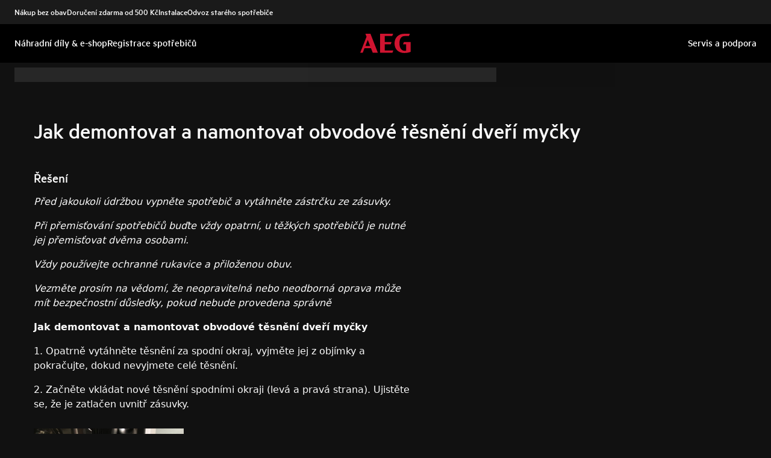

--- FILE ---
content_type: text/html; charset=utf-8
request_url: https://support.aeg.cz/support-articles/article/jak-demontovat-a-namontovat-obvodove-tesneni-dveri-mycky?locale=cs-CZ
body_size: 41887
content:
<!DOCTYPE html><html lang="cs-CZ"><head><meta charSet="utf-8"/><meta name="viewport" content="width=device-width, initial-scale=1"/><link rel="preload" as="image" href="/support-articles/assets/aeg/footer-logo.svg"/><link rel="stylesheet" href="/support-articles/_next/static/css/f88076c28bb36ba4.css" data-precedence="next"/><link rel="preload" as="script" fetchPriority="low" href="/support-articles/_next/static/chunks/webpack-27865920e58797ce.js"/><script src="/support-articles/_next/static/chunks/bf6a786c-a7693e0ca5543e8a.js" async=""></script><script src="/support-articles/_next/static/chunks/831-a3d639f990d9b124.js" async=""></script><script src="/support-articles/_next/static/chunks/main-app-c447aa0a53e44f3b.js" async=""></script><script src="/support-articles/_next/static/chunks/2062-254db6ddd7128261.js" async=""></script><script src="/support-articles/_next/static/chunks/1025-09727ca8c6a13f6d.js" async=""></script><script src="/support-articles/_next/static/chunks/app/(main)/article/%5Bslug%5D/error-9a5f1b0a383dab88.js" async=""></script><script src="/support-articles/_next/static/chunks/app/global-error-92b7d01b2e44fbeb.js" async=""></script><script src="/support-articles/_next/static/chunks/6720-e309b096a2f9c6a5.js" async=""></script><script src="/support-articles/_next/static/chunks/7242-a74f37dae9a4100b.js" async=""></script><script src="/support-articles/_next/static/chunks/8003-16d10768e962ddb4.js" async=""></script><script src="/support-articles/_next/static/chunks/2972-3353a5880e2f8d8b.js" async=""></script><script src="/support-articles/_next/static/chunks/8213-e81119a24f41566d.js" async=""></script><script src="/support-articles/_next/static/chunks/8439-a72657937bd0c1bc.js" async=""></script><script src="/support-articles/_next/static/chunks/381-171afbdb9df6f0e3.js" async=""></script><script src="/support-articles/_next/static/chunks/7475-60976c9b6989b870.js" async=""></script><script src="/support-articles/_next/static/chunks/app/(main)/article/%5Bslug%5D/page-c42eedc18924928d.js" async=""></script><script src="/support-articles/_next/static/chunks/2191-a1e224eeeedf118f.js" async=""></script><script src="/support-articles/_next/static/chunks/app/layout-2500c02d0dae43cb.js" async=""></script><script src="/support-articles/_next/static/chunks/app/(main)/layout-b9f07b2cbc9cfd92.js" async=""></script><link rel="preload" href="https://www.googletagmanager.com/gtm.js?id=GTM-T2MQ9T" as="script"/><title>Jak demontovat a namontovat obvodové těsnění dveří myčky | AEG</title><meta name="description" content="Před jakoukoli údržbou vypněte spotřebič a vytáhněte zástrčku ze zásuvky.

Při přemisťování spotřebičů buďte vždy opatrní, u těžkých spotřebičů je nutné..."/><meta name="robots" content="index, follow"/><link rel="canonical" href="https://support.aeg.cz/support-articles/article/jak-demontovat-a-namontovat-obvodove-tesneni-dveri-mycky"/><link rel="alternate" hrefLang="bg-BG" href="https://support.aeg.bg/support-articles/article/kak-da-razglobyavate-i-sglobyavate-perimetrichnoto-upltnenie-na-vratata-na-sdomiyalnata-mashina"/><link rel="alternate" hrefLang="hr-HR" href="https://support.aeg.hr/support-articles/article/kako-rastaviti-i-sastaviti-obodnu-brtvu-vrata-perilice-posuda"/><link rel="alternate" hrefLang="cs-CZ" href="https://support.aeg.cz/support-articles/article/jak-demontovat-a-namontovat-obvodove-tesneni-dveri-mycky"/><link rel="alternate" hrefLang="da-DK" href="https://support.aeg.dk/support-articles/article/sadan-adskilles-og-samles-perimetral-pakning-til-opvaskemaskindor"/><link rel="alternate" hrefLang="nl-NL" href="https://support.aeg.nl/support-articles/article/hoe-de-deurafdichting-van-de-vaatwasser-te-vervangen"/><link rel="alternate" hrefLang="nl-BE" href="https://support.aeg.be/support-articles/article/hoe-de-omtrekpakking-van-de-deur-van-de-vaatwasser-te-demonteren-en-te-monteren"/><link rel="alternate" hrefLang="en-IE" href="https://support.aeg.ie/support-articles/article/how-to-disassemble-and-assemble-dishwasher-door-perimetral-gasket"/><link rel="alternate" hrefLang="en-GB" href="https://support.aeg.co.uk/support-articles/article/how-to-disassemble-and-assemble-dishwasher-door-perimetral-gasket"/><link rel="alternate" hrefLang="et-EE" href="https://support.aeg.ee/support-articles/article/kuidas-lahti-votta-ja-kokku-panna-noudepesumasina-ukse-perimeetriline-tihend"/><link rel="alternate" hrefLang="fi-FI" href="https://support.aeg.fi/support-articles/article/astianpesukoneen-oven-kehan-purkaminen-ja-kokoaminen"/><link rel="alternate" hrefLang="fr-FR" href="https://support.aeg.fr/support-articles/article/comment-demonter-et-assembler-le-joint-perimetral-de-la-porte-du-lave-vaisselle"/><link rel="alternate" hrefLang="fr-BE" href="https://support.aeg.be/support-articles/article/comment-demonter-et-assembler-le-joint-perimetral-de-la-porte-du-lave-vaisselle?locale=fr-BE"/><link rel="alternate" hrefLang="fr-CH" href="https://support.aeg.ch/support-articles/article/comment-demonter-et-assembler-le-joint-perimetral-de-la-porte-du-lave-vaisselle?locale=fr-CH"/><link rel="alternate" hrefLang="fr-LU" href="https://support.aeg.lu/support-articles/article/comment-demonter-et-assembler-le-joint-perimetral-de-la-porte-du-lave-vaisselle"/><link rel="alternate" hrefLang="de-DE" href="https://support.aeg.de/support-articles/article/demontage-und-montage-der-perimetraldichtung-der-spulmaschinentur"/><link rel="alternate" hrefLang="de-AT" href="https://support.aeg.at/support-articles/article/demontage-und-montage-der-perimetraldichtung-der-spulmaschinentur"/><link rel="alternate" hrefLang="de-CH" href="https://support.aeg.ch/support-articles/article/demontage-und-montage-der-perimetraldichtung-der-spuelmaschinentuer"/><link rel="alternate" hrefLang="el-GR" href="https://support.aeg.com.gr/support-articles/article/pos-na-aposunarmologesete-kai-na-sunarmologesete-ten-perimetrike-phlantza-tes-portas-tou-plunteriou-piaton"/><link rel="alternate" hrefLang="hu-HU" href="https://support.aeg.hu/support-articles/article/hogyan-lehet-szetszerelni-es-osszeszerelni-a-mosogatogep-ajtajanak-keruleti-tomiteset"/><link rel="alternate" hrefLang="it-IT" href="https://support.aeg.it/support-articles/article/come-smontare-e-montare-la-guarnizione-perimetrale-della-porta-della-lavastoviglie"/><link rel="alternate" hrefLang="it-CH" href="https://support.aeg.ch/support-articles/article/come-smontare-e-montare-la-guarnizione-perimetrale-della-porta-della-lavastoviglie?locale=it-CH"/><link rel="alternate" hrefLang="lv-LV" href="https://support.aeg.lv/support-articles/article/ka-demontet-un-salikt-trauku-mazgajamas-masinas-durvju-perimetralo-starpliku"/><link rel="alternate" hrefLang="lt-LT" href="https://support.aeg.lt/support-articles/article/kaip-isardyti-ir-surinkti-indaploves-duru-perimetrine-tarpine"/><link rel="alternate" hrefLang="nb-NO" href="https://support.aeg.no/support-articles/article/hvordan-demontere-og-montere-oppvaskmaskinens-perimetral-pakning"/><link rel="alternate" hrefLang="pl-PL" href="https://support.aeg.pl/support-articles/article/jak-zdemontowac-i-zamontowac-uszczelke-obwodowa-drzwi-zmywarki"/><link rel="alternate" hrefLang="pt-PT" href="https://support.aeg.pt/support-articles/article/como-desmontar-e-montar-a-junta-perimetral-da-porta-da-maquina-de-lavar-louca"/><link rel="alternate" hrefLang="ro-RO" href="https://support.aeg.ro/support-articles/article/cum-se-demonteaza-si-se-monteaza-garnitura-perimetrala-a-usii-masinii-de-spalat-vase"/><link rel="alternate" hrefLang="ru-UA" href="https://support.aeg.ua/support-articles/article/kak-razobrat-i-sobrat-perimetralnuyu-prokladku-dvercy-posudomoechnoi-mashiny?locale=ru-UA"/><link rel="alternate" hrefLang="sr-RS" href="https://support.aeg.rs/support-articles/article/kako-rastaviti-i-sastaviti-obodnu-brtvu-vrata-perilice-posuda"/><link rel="alternate" hrefLang="sk-SK" href="https://support.aeg.sk/support-articles/article/ako-demontovat-a-namontovat-obvodove-tesnenie-dveri-umyvacky-riadu"/><link rel="alternate" hrefLang="sl-SI" href="https://support.aeg.si/support-articles/article/kako-razstaviti-in-sestaviti-obodno-tesnilo-vrat-pomivalnega-stroja"/><link rel="alternate" hrefLang="es-ES" href="https://support.aeg.com.es/support-articles/article/como-desmontar-y-montar-la-junta-perimetral-de-la-puerta-del-lavavajillas"/><link rel="alternate" hrefLang="sv-SE" href="https://support.aeg.se/support-articles/article/hur-man-tar-isar-och-monterar-perimetral-packning-for-diskmaskin"/><link rel="alternate" hrefLang="tr-TR" href="https://support.aeg.com.tr/support-articles/article/bulasik-makinesi-kapisi-cevresel-contasi-nasil-sokulur-ve-monte-edilir"/><link rel="alternate" hrefLang="uk-UA" href="https://support.aeg.ua/support-articles/article/yak-rozibrati-ta-zibrati-perimetralnu-prokladku-dvertsyat-posudomiynoyi-mashini"/><meta property="og:title" content="Jak demontovat a namontovat obvodové těsnění dveří myčky | AEG"/><meta property="og:description" content="Před jakoukoli údržbou vypněte spotřebič a vytáhněte zástrčku ze zásuvky.

Při přemisťování spotřebičů buďte vždy opatrní, u těžkých spotřebičů je nutné..."/><meta property="og:locale" content="cs-CZ"/><meta property="og:image" content="https://support.aeg.cz/support-articles/images/startpage/support-aeg.avif"/><meta property="og:type" content="article"/><meta name="twitter:card" content="summary_large_image"/><meta name="twitter:title" content="Jak demontovat a namontovat obvodové těsnění dveří myčky | AEG"/><meta name="twitter:description" content="Před jakoukoli údržbou vypněte spotřebič a vytáhněte zástrčku ze zásuvky.

Při přemisťování spotřebičů buďte vždy opatrní, u těžkých spotřebičů je nutné..."/><meta name="twitter:image" content="https://support.aeg.cz/support-articles/images/startpage/support-aeg.avif"/><link rel="icon" href="/support-articles/assets/aeg/favicon.ico" type="image/x-icon"/><style>/**
 * Do not edit directly, this file was auto-generated.
 */

:root {
  --sds-font-family-default: Metric, 'Metric Fallback', Arial, sans-serif;
  --sds-font-weight-subtle: 300;
  --sds-font-weight-default: 400;
  --sds-font-weight-emphasis: 500;
  --sds-font-line-height-default: 1.29;
  --sds-font-line-height-s: 0.95;
  --sds-font-line-height-m: 1.03;
  --sds-font-line-height-l: 1.29;
  --sds-font-line-height-display-xs: 36px; /* 95% */
  --sds-font-line-height-display-s: 46px; /* 95% */
  --sds-font-line-height-display-m: 55px; /* 95% */
  --sds-font-line-height-display-l: 73px; /* 95% */
  --sds-font-line-height-preamble-s: 31px; /* 129% */
  --sds-font-line-height-preamble-m: 37px; /* 129% */
  --sds-font-line-height-heading-xs: 20px; /* 103% */
  --sds-font-line-height-heading-s: 23px; /* 103% */
  --sds-font-line-height-heading-m: 25px; /* 103% */
  --sds-font-line-height-heading-l: 29px; /* 103% */
  --sds-font-line-height-subheading-xs: 18px; /* 129% */
  --sds-font-line-height-subheading-s: 22px; /* 129% */
  --sds-font-line-height-subheading-m: 25px; /* 129% */
  --sds-font-line-height-subheading-l: 28px; /* 129% */
  --sds-font-line-height-body-xs: 18px; /* 129% */
  --sds-font-line-height-body-s: 22px; /* 129% */
  --sds-font-line-height-body-m: 25px; /* 129% */
  --sds-font-line-height-body-l: 28px; /* 129% */
  --sds-font-line-height-label-xs: 14px; /* 103% */
  --sds-font-line-height-label-s: 18px; /* 103% */
  --sds-font-line-height-label-m: 20px; /* 103% */
  --sds-font-line-height-label-l: 23px; /* 103% */
  --sds-font-display-xs:
    500 38px/36px Metric, 'Metric Fallback', Arial, sans-serif; /* Used for large page titles and sections. */
  --sds-font-display-s: 500 48px/46px Metric, 'Metric Fallback', Arial, sans-serif;
  --sds-font-display-m: 500 58px/55px Metric, 'Metric Fallback', Arial, sans-serif;
  --sds-font-display-l: 500 77px/73px Metric, 'Metric Fallback', Arial, sans-serif;
  --sds-font-preamble-s:
    400 24px/31px Metric, 'Metric Fallback', Arial, sans-serif; /* Used for high emphasis intro paragraphs, paired with display font styles. */
  --sds-font-preamble-m: 400 29px/37px Metric, 'Metric Fallback', Arial, sans-serif;
  --sds-font-heading-xs:
    500 19px/20px Metric, 'Metric Fallback', Arial, sans-serif; /* Used for default titles paired with paragraphs or inside components. */
  --sds-font-heading-s: 500 22px/23px Metric, 'Metric Fallback', Arial, sans-serif;
  --sds-font-heading-m: 500 24px/25px Metric, 'Metric Fallback', Arial, sans-serif;
  --sds-font-heading-l: 500 29px/29px Metric, 'Metric Fallback', Arial, sans-serif;
  --sds-font-subheading-xs:
    500 14px/18px Metric, 'Metric Fallback', Arial, sans-serif; /* Used to create more hierarchy within layouts when needed. */
  --sds-font-subheading-s: 500 17px/22px Metric, 'Metric Fallback', Arial, sans-serif;
  --sds-font-subheading-m: 500 19px/25px Metric, 'Metric Fallback', Arial, sans-serif;
  --sds-font-subheading-l: 500 22px/28px Metric, 'Metric Fallback', Arial, sans-serif;
  --sds-font-body-xs:
    400 14px/18px Metric, 'Metric Fallback', Arial, sans-serif; /* Used for main text content in a layout. */
  --sds-font-body-s: 400 17px/22px Metric, 'Metric Fallback', Arial, sans-serif;
  --sds-font-body-m: 400 19px/25px Metric, 'Metric Fallback', Arial, sans-serif;
  --sds-font-body-l: 400 22px/28px Metric, 'Metric Fallback', Arial, sans-serif;
  --sds-font-body-emphasis-xs:
    500 14px/18px Metric, 'Metric Fallback', Arial, sans-serif; /* Emphasis: used for highlighting words or sentences in a main text content. */
  --sds-font-body-emphasis-s: 500 17px/22px Metric, 'Metric Fallback', Arial, sans-serif;
  --sds-font-body-emphasis-m: 500 19px/25px Metric, 'Metric Fallback', Arial, sans-serif;
  --sds-font-body-emphasis-l: 500 22px/28px Metric, 'Metric Fallback', Arial, sans-serif;
  --sds-font-link-xs:
    400 14px/18px Metric, 'Metric Fallback', Arial, sans-serif; /* Used for text links. */
  --sds-font-link-s: 400 17px/22px Metric, 'Metric Fallback', Arial, sans-serif;
  --sds-font-link-m: 400 19px/25px Metric, 'Metric Fallback', Arial, sans-serif;
  --sds-font-link-l: 400 22px/28px Metric, 'Metric Fallback', Arial, sans-serif;
  --sds-font-link-emphasis-xs:
    500 14px/18px Metric, 'Metric Fallback', Arial, sans-serif; /* Emphasis: used when a link is part of a sentence that is highlighted. */
  --sds-font-link-emphasis-s: 500 17px/22px Metric, 'Metric Fallback', Arial, sans-serif;
  --sds-font-link-emphasis-m: 500 19px/25px Metric, 'Metric Fallback', Arial, sans-serif;
  --sds-font-link-emphasis-l: 500 22px/28px Metric, 'Metric Fallback', Arial, sans-serif;
  --sds-font-label-xs:
    400 14px/14px Metric, 'Metric Fallback', Arial, sans-serif; /* Used for details or interactive items such as buttons, tabs, chips or menu list items. */
  --sds-font-label-s: 400 17px/18px Metric, 'Metric Fallback', Arial, sans-serif;
  --sds-font-label-m: 400 19px/20px Metric, 'Metric Fallback', Arial, sans-serif;
  --sds-font-label-l: 400 22px/23px Metric, 'Metric Fallback', Arial, sans-serif;
  --sds-font-label-emphasis-xs:
    500 14px/14px Metric, 'Metric Fallback', Arial, sans-serif; /* Used for details or interactive items such as buttons, tabs, chips or menu list items that needs emphasis. */
  --sds-font-label-emphasis-s: 500 17px/18px Metric, 'Metric Fallback', Arial, sans-serif;
  --sds-font-label-emphasis-m: 500 19px/20px Metric, 'Metric Fallback', Arial, sans-serif;
  --sds-font-label-emphasis-l: 500 22px/23px Metric, 'Metric Fallback', Arial, sans-serif;
  --sds-font-font-size-display-xs: 38px;
  --sds-font-font-size-display-s: 48px;
  --sds-font-font-size-display-m: 58px;
  --sds-font-font-size-display-l: 77px;
  --sds-font-font-size-preamble-s: 24px;
  --sds-font-font-size-preamble-m: 29px;
  --sds-font-font-size-heading-xs: 19px;
  --sds-font-font-size-heading-s: 22px;
  --sds-font-font-size-heading-m: 24px;
  --sds-font-font-size-heading-l: 29px;
  --sds-font-font-size-subheading-xs: 14px;
  --sds-font-font-size-subheading-s: 17px;
  --sds-font-font-size-subheading-m: 19px;
  --sds-font-font-size-subheading-l: 22px;
  --sds-font-font-size-body-xs: 14px;
  --sds-font-font-size-body-s: 17px;
  --sds-font-font-size-body-m: 19px;
  --sds-font-font-size-body-l: 22px;
  --sds-color-background: #111111; /* Background color is reserved for the main background of each page. */
  --sds-color-on-background-100: #fafafa; /* OnBackground colors are used for elements like texts, icons, shapes, dividers, or strokes that sit on top of the background color. */
  --sds-color-on-background-200: #cccccc;
  --sds-color-on-background-300: #919191;
  --sds-color-on-background-400: #5e5e5e;
  --sds-color-on-background-500: #3b3b3b;
  --sds-color-surface-100: #3b3b3b; /* Surface colors are used for sections, main areas, and components background such as panels, cards, modals and so on. */
  --sds-color-surface-200: #303030;
  --sds-color-surface-300: #262626;
  --sds-color-surface-400: #1a1a1a;
  --sds-color-surface-500: #111111;
  --sds-color-on-surface-100: #fafafa; /* OnSurface colors are used for elements like texts, icons, shapes, dividers, or strokes that sit on top of surface colors. */
  --sds-color-on-surface-200: #cccccc;
  --sds-color-on-surface-300: #919191;
  --sds-color-on-surface-400: #5e5e5e;
  --sds-color-on-surface-500: #3b3b3b;
  --sds-color-container-100: #f6f6f6; /* Container colors are used for buttons as well as other small interactive elements such as form controls or list items. */
  --sds-color-container-200: #919191;
  --sds-color-container-300: #474747;
  --sds-color-container-400: #303030;
  --sds-color-container-500: #262626;
  --sds-color-on-container-100: #fafafa; /* OnContainer colors are used for elements like texts, icons, shapes, dividers, or strokes that sit on top of container colors. */
  --sds-color-on-container-200: #cccccc;
  --sds-color-on-container-300: #6a6a6a;
  --sds-color-on-container-400: #474747;
  --sds-color-on-container-500: #000000;
  --sds-color-primary-100: #d01935; /* Primary colors are mainly used for emphasis buttons or interactive states. They can also be used for specific sections or components – and elements like icons, small pictograms, and illustrations within them. */
  --sds-color-primary-200: #a41029;
  --sds-color-primary-300: #780c23;
  --sds-color-primary-400: #620b1f;
  --sds-color-primary-500: #4f091b;
  --sds-color-on-primary-100: #ffffff; /* OnPrimary colors are used for elements like texts, icons, shapes, dividers, or strokes that sit on top of primary colors. */
  --sds-color-on-primary-200: #f9e2e5;
  --sds-color-on-primary-300: #f2bec6;
  --sds-color-on-primary-400: #f9e2e5;
  --sds-color-on-primary-500: #ffffff;
  --sds-color-secondary-100: #525252; /* Secondary colors are used as a complement to primary colors. They are used mainly for specific sections or components – and elements like icons, small pictograms, and illustrations within them. */
  --sds-color-secondary-200: #474747;
  --sds-color-secondary-300: #3b3b3b;
  --sds-color-secondary-400: #303030;
  --sds-color-secondary-500: #1a1a1a;
  --sds-color-on-secondary-100: #fafafa; /* OnSecondary colors are used for elements like texts, icons, shapes, dividers, or strokes that sit on top of secondary colors. */
  --sds-color-on-secondary-200: #dadada;
  --sds-color-on-secondary-300: #bbbbbb;
  --sds-color-on-secondary-400: #dadada;
  --sds-color-on-secondary-500: #fafafa;
  --sds-color-tertiary-100: #623c42; /* Tertiary colors are used for specific sections or components – and elements like icons, small pictograms, and illustrations within them – with a higher focus than primary or secondary colors. */
  --sds-color-tertiary-200: #523237;
  --sds-color-tertiary-300: #42292d;
  --sds-color-tertiary-400: #352024;
  --sds-color-tertiary-500: #241619;
  --sds-color-on-tertiary-100: #ffffff; /* OnTertiary colors are used for elements like texts, icons, shapes, dividers, or strokes that sit on top of tertiary colors. */
  --sds-color-on-tertiary-200: #fce0e4;
  --sds-color-on-tertiary-300: #f9bcc5;
  --sds-color-on-tertiary-400: #fce0e4;
  --sds-color-on-tertiary-500: #ffffff;
  --sds-color-info-100: #e8e8e8; /* Info colors are used to highlight important but not critical information that doesn’t necessary require an immediate action. They can be used in the form of buttons, banners, messages, badges, or other indicators such as progress bars. */
  --sds-color-info-200: #bbbbbb;
  --sds-color-info-300: #6a6a6a;
  --sds-color-info-400: #525252;
  --sds-color-info-500: #303030;
  --sds-color-on-info-100: #ffffff; /* OnInfo colors are used for elements like texts, icons, shapes, dividers, or strokes that sit on top of info colors. */
  --sds-color-on-info-200: #e8e8e8;
  --sds-color-on-info-300: #cccccc;
  --sds-color-on-info-400: #3b3b3b;
  --sds-color-on-info-500: #000000;
  --sds-color-success-100: #17a749; /* Success colors are used to indicates something positive, like the success of a user action. They can be used in the form of buttons, banners, messages, prompts, or badges. */
  --sds-color-success-200: #12893b;
  --sds-color-success-300: #0c5f29;
  --sds-color-success-400: #09441e;
  --sds-color-success-500: #062c13;
  --sds-color-on-success-100: #edf8f1; /* OnSuccess colors are used for elements like texts, icons, shapes, dividers, or strokes that sit on top of success colors. */
  --sds-color-on-success-200: #b9e4c8;
  --sds-color-on-success-300: #78cc95;
  --sds-color-on-success-400: #062c13;
  --sds-color-on-success-500: #000000;
  --sds-color-danger-100: #fd574f; /* Danger colors are used to warn the user about critical information that requires an immediate action, to display errors, or to warn about the destructive consequences of a specific action, such as deleting an account. They can be used in the form of buttons, banners, messages, prompts, alerts, or badges. */
  --sds-color-danger-200: #e13229;
  --sds-color-danger-300: #9c231c;
  --sds-color-danger-400: #731915;
  --sds-color-danger-500: #4b110e;
  --sds-color-on-danger-100: #fff3f2; /* OnDanger colors are used for elements like texts, icons, shapes, dividers, or strokes that sit on top of danger colors. */
  --sds-color-on-danger-200: #ffcdcb;
  --sds-color-on-danger-300: #fea29d;
  --sds-color-on-danger-400: #4b110e;
  --sds-color-on-danger-500: #000000;
  --sds-color-caution-100: #ffd726; /* Caution colors are used to warn the user about relevant and potentially critical information or about the consequences of a specific action, e.g. leaving a flow before completing it. They can be used in the form of buttons, banners, messages, prompts, alerts, or badges. */
  --sds-color-caution-200: #f4c703;
  --sds-color-caution-300: #8f7402;
  --sds-color-caution-400: #554501;
  --sds-color-caution-500: #3a3001;
  --sds-color-on-caution-100: #ffffff; /* OnCaution colors are used for elements like texts, icons, shapes, dividers, or strokes that sit on top of information colors. */
  --sds-color-on-caution-200: #fff7d6;
  --sds-color-on-caution-300: #ffd726;
  --sds-color-on-caution-400: #473a01;
  --sds-color-on-caution-500: #000000;
  --sds-color-vis-decorative-100: #780c23; /* Decorative colors match primary colors – with slightly darker shades – to achieve the right theme switch with other brands of Electrolux group. They are used only for specific sections – and elements like icons, small pictograms, and illustrations within them. */
  --sds-color-vis-decorative-200: #620b1f;
  --sds-color-vis-decorative-300: #4f091b;
  --sds-color-vis-decorative-400: #380613;
  --sds-color-vis-decorative-500: #27040d;
  --sds-color-vis-on-decorative-100: #ffffff; /* OnDecorative colors are used for elements like texts, icons, shapes, dividers, or strokes that sit on top of decorative colors. */
  --sds-color-vis-on-decorative-200: #f9e2e5;
  --sds-color-vis-on-decorative-300: #f2bec6;
  --sds-color-vis-on-decorative-400: #f9e2e5;
  --sds-color-vis-on-decorative-500: #ffffff;
  --sds-color-vis-eco-100: #004424; /* Eco colors are used in all the context where the brand needs to express the concept of sustainability, e.g. an eco line of products or a part of a marketing campaign describing recycling and re-usability. They are used mainly for specific sections – and elements like icons, small pictograms, and illustrations within them – as well as contextual emphasis buttons. */
  --sds-color-vis-eco-200: #00381d;
  --sds-color-vis-eco-300: #002d17;
  --sds-color-vis-eco-400: #00381d;
  --sds-color-vis-eco-500: #004424;
  --sds-color-vis-on-eco-100: #ffffff; /* OnEco colors are used for elements like texts, icons, shapes, dividers, or strokes that sit on top of eco colors. */
  --sds-color-vis-on-eco-200: #eaf9f2;
  --sds-color-vis-on-eco-300: #aae6ca;
  --sds-color-vis-on-eco-400: #eaf9f2;
  --sds-color-vis-on-eco-500: #ffffff;
  --sds-color-vis-gradient-100: linear-gradient(
    180deg,
    rgba(0, 0, 0, 0%) 50%,
    rgba(0, 0, 0, 80%) 100%
  ); /* Gradients colors are applied to surfaces that separate images from a texts paced on top of them, in order to increase the readability and make the information accessible. */
  --sds-color-vis-gradient-200: linear-gradient(
    180deg,
    rgba(0, 0, 0, 0%) 0%,
    rgba(0, 0, 0, 50%) 50%,
    rgba(0, 0, 0, 70%) 100%
  );
  --sds-color-vis-gradient-stops-100: rgba(0, 0, 0, 80%);
  --sds-color-vis-gradient-stops-200: rgba(0, 0, 0, 70%);
  --sds-color-vis-gradient-stops-300: rgba(0, 0, 0, 50%);
  --sds-color-vis-gradient-stops-transparent: rgba(0, 0, 0, 0%);
  --sds-color-vis-on-gradient-100: #ffffff; /* OnGradient colors are used for texts or other elements placed on top of images. */
  --sds-color-vis-promotion-deal-100: #8f0e26;
  --sds-color-vis-promotion-deal-500: #ffffff;
  --sds-color-vis-promotion-on-deal-100: #780c23;
  --sds-color-vis-promotion-on-deal-500: #ffffff;
  --sds-color-vis-promotion-blackmonth-100: #000000;
  --sds-color-vis-promotion-on-blackmonth-500: #ffffff;
  --sds-color-vis-rating-100: #ffffff;
  --sds-color-vis-rating-200: #bbbbbb;
  --sds-opacity-container-100: 30%;
  --sds-opacity-container-200: 40%;
  --sds-opacity-container-300: 50%;
  --sds-opacity-container-400: 70%;
  --sds-opacity-container-500: 85%;
  --sds-opacity-container-none: 0%;
  --sds-radius-none: 0;
  --sds-radius-xs: 0;
  --sds-radius-s: 0;
  --sds-radius-m: 0;
  --sds-radius-l: 0;
  --sds-radius-xl: 40px;
  --sds-drop-shadow-default-s: 0 0 10px 4px rgba(0, 0, 0, 100%); /* Used for elements positioned at the lowest level within the elevation model (e.g. sticky panels) When translating the design to a dark theme, "default" shadows translate darker than the "subtle" ones. */
  --sds-drop-shadow-default-m: 0 0 25px 8px rgba(0, 0, 0, 100%); /* Used for elements positioned at the middle level within the elevation model (e.g. product cards) When translating the design to a dark theme, "default" shadows translate darker than the "subtle" ones. */
  --sds-drop-shadow-default-l: 0 0 50px 15px rgba(0, 0, 0, 100%); /* Used for elements positioned at the highest level within the elevation model (e.g. toasts) When translating the design to a dark theme, "default" shadows translate darker than the "subtle" ones. */
  --sds-drop-shadow-subtle-s: 0 0 10px 4px rgba(0, 0, 0, 30%); /* Used for elements positioned at the lowest level within the elevation model (e.g. sticky panels) When translating the design to a dark theme, “subtle” shadows translate softer than the “default” ones. */
  --sds-drop-shadow-subtle-m: 0 0 25px 8px rgba(0, 0, 0, 30%); /* Used for elements positioned at the middle level within the elevation model (e.g. product cards) When translating the design to a dark theme, “subtle” shadows translate softer than the “default” ones. */
  --sds-drop-shadow-subtle-l: 0 0 50px 15px rgba(0, 0, 0, 30%); /* Used for elements positioned at the highest level within the elevation model (e.g. toasts) When translating the design to a dark theme, “subtle” shadows translate softer than the “default” ones. */
  --sds-stroke-width-none: 0;
  --sds-stroke-width-s: 1px;
  --sds-stroke-width-m: 2px;
  --sds-stroke-width-l: 3px;
  --sds-space-stack-none: 0;
  --sds-space-stack-xxxs: 1px;
  --sds-space-stack-xxs: 4px;
  --sds-space-stack-xs: 8px;
  --sds-space-stack-s: 16px;
  --sds-space-stack-m: 24px;
  --sds-space-stack-l: 32px;
  --sds-space-stack-xl: 40px;
  --sds-space-stack-xxl: 48px;
  --sds-space-stack-xxxl: 64px;
  --sds-space-inline-none: 0;
  --sds-space-inline-xxxs: 1px;
  --sds-space-inline-xxs: 4px;
  --sds-space-inline-xs: 8px;
  --sds-space-inline-s: 16px;
  --sds-space-inline-m: 24px;
  --sds-space-inline-l: 32px;
  --sds-space-inline-xl: 40px;
  --sds-space-inline-xxl: 48px;
  --sds-space-inline-xxxl: 64px;
  --sds-space-inset-none: 0;
  --sds-space-inset-xxxs: 4px;
  --sds-space-inset-xxs: 8px;
  --sds-space-inset-xs: 16px;
  --sds-space-inset-s: 24px;
  --sds-space-inset-m: 32px;
  --sds-space-inset-l: 40px;
  --sds-space-inset-xl: 48px;
  --sds-space-inset-xxl: 64px;
  --sds-space-inset-xxxl: 96px;
  --sds-brand-name: AEG;
  --sds-wrapper-primary-color-subtle: #303030;
  --sds-wrapper-primary-color-on-subtle: #fafafa;
  --sds-component-blur-container-100: 5px;
  --sds-component-blur-container-200: 20px;
  --sds-component-blur-container-300: 50px;
  --sds-component-icon-size-xxs: 12px;
  --sds-component-icon-size-xs: 16px;
  --sds-component-icon-size-s: 20px;
  --sds-component-icon-size-m: 24px;
  --sds-component-icon-size-l: 28px;
  --sds-component-icon-size-xl: 32px;
  --sds-component-icon-size-xxl: 40px;
  --sds-component-focus-outline-border-normal: 1px solid #000000;
  --sds-component-focus-outline-border-inverted: 1px solid #ffffff;
  --sds-component-focus-outline-border-inset: 4px;
  --sds-component-price-font-size-xs: 14px;
  --sds-component-price-font-size-s: 16px;
  --sds-component-price-font-size-m: 18px;
  --sds-component-price-font-size-l: 24px;
  --sds-component-price-font-emphasis-xs:
    500 17px/18px Metric, 'Metric Fallback', Arial, sans-serif;
  --sds-component-price-font-emphasis-s: 500 19px/20px Metric, 'Metric Fallback', Arial, sans-serif;
  --sds-component-price-font-emphasis-m: 500 22px/23px Metric, 'Metric Fallback', Arial, sans-serif;
  --sds-component-price-font-emphasis-l: 500 29px/29px Metric, 'Metric Fallback', Arial, sans-serif;
  --sds-component-price-font-muted-xs: 400 17px/18px Metric, 'Metric Fallback', Arial, sans-serif;
  --sds-component-price-font-muted-s: 400 19px/20px Metric, 'Metric Fallback', Arial, sans-serif;
  --sds-component-price-font-muted-m: 400 22px/23px Metric, 'Metric Fallback', Arial, sans-serif;
  --sds-component-price-font-muted-l: 400 29px/29px Metric, 'Metric Fallback', Arial, sans-serif;
  --sds-component-color-none: rgba(0, 0, 0, 0%);
  --sds-component-color-focus-outline: #8dc0ee; /* Used only for focus:state outlines. */
  --sds-component-pictogram-size-xxxs: 32px;
  --sds-component-pictogram-size-xxs: 40px;
  --sds-component-pictogram-size-xs: 48px;
  --sds-component-pictogram-size-s: 56px;
  --sds-component-pictogram-size-m: 64px;
  --sds-component-pictogram-size-l: 80px;
  --sds-component-badge-font-xs:
    600 10px/0.95 'Readex Pro', Arial, sans-serif; /* Used for digits within a notification badge */
  --sds-form-control-border-normal: 1px solid rgba(250, 250, 250, 60%);
  --sds-form-control-border-hover: 1px solid #fafafa;
  --sds-form-control-border-focus: 1px solid #fafafa;
  --sds-form-control-border-error: 1px solid #fd574f;
  --sds-form-control-border-color-normal: rgba(250, 250, 250, 60%);
  --sds-form-control-border-color-hover: #fafafa;
  --sds-form-control-border-color-focus: #fafafa;
  --sds-form-control-border-color-error: #fd574f;
  --sds-form-control-radius-l: 0;
  --sds-form-control-radius-s: 0;
  --sds-form-control-button-height-l: 56px; /* Used to adapt buttons to the size of the input fields */
  --sds-form-control-button-height-s: 48px; /* Used to adapt buttons to the size of the input fields */
  --sds-form-control-opacity-disabled: 40%;
  --sds-form-control-color-normal: rgba(246, 246, 246, 6%);
  --sds-form-control-placeholder-color-normal: rgba(250, 250, 250, 60%);
  --sds-form-control-text-color-normal: #fafafa;
  --sds-form-control-label-color-normal: #fafafa;
  --sds-form-control-helper-color-subtle: rgba(
    250,
    250,
    250,
    60%
  ); /* Used for default helper messages */
  --sds-form-control-helper-color-emphasis: #fafafa; /* Used for error messages */
  --sds-overlay-panel-radius: 0; /* Used for modals and bottom sheets. For bottom sheets, it apples only to top-left and top-right coreners. */
  --sds-focus-outline-radius-button: 0;
  --sds-focus-outline-radius-round: 40px;
  --sds-focus-outline-radius-sharp: 0;
  --sds-button-radius: 0;
  --sds-button-opacity-disabled: 50%;
  --sds-button-opacity-muted-disabled: 40%;
  --sds-button-color-emphasis1-normal: #d01935;
  --sds-button-color-emphasis1-hover: rgba(208, 25, 53, 85%);
  --sds-button-color-emphasis1-pressed: rgba(208, 25, 53, 85%);
  --sds-button-color-emphasis2-normal: #f6f6f6;
  --sds-button-color-emphasis2-hover: rgba(246, 246, 246, 85%);
  --sds-button-color-emphasis2-pressed: rgba(246, 246, 246, 85%);
  --sds-button-color-emphasis3-normal: #f6f6f6;
  --sds-button-color-emphasis3-hover: rgba(246, 246, 246, 85%);
  --sds-button-color-emphasis3-pressed: rgba(246, 246, 246, 85%);
  --sds-button-color-emphasis4-normal: #f6f6f6;
  --sds-button-color-emphasis4-hover: rgba(246, 246, 246, 85%);
  --sds-button-color-emphasis4-pressed: rgba(246, 246, 246, 85%);
  --sds-button-color-emphasis5-normal: #f6f6f6;
  --sds-button-color-emphasis5-hover: rgba(246, 246, 246, 85%);
  --sds-button-color-emphasis5-pressed: rgba(246, 246, 246, 85%);
  --sds-button-color-subtle-normal: #f6f6f6;
  --sds-button-color-subtle-hover: rgba(246, 246, 246, 85%);
  --sds-button-color-subtle-pressed: rgba(246, 246, 246, 85%);
  --sds-button-color-emphasis-invert-normal: #ffffff;
  --sds-button-color-emphasis-invert-hover: rgba(255, 255, 255, 85%);
  --sds-button-color-emphasis-invert-pressed: rgba(255, 255, 255, 85%);
  --sds-button-color-on-subtle-normal: #000000;
  --sds-button-color-on-emphasis-invert-normal: #000000;
  --sds-button-color-on-muted-invert-normal: #ffffff;
  --sds-button-color-on-muted-invert-hover: rgba(255, 255, 255, 50%);
  --sds-button-color-on-muted-invert-pressed: rgba(255, 255, 255, 50%);
  --sds-button-color-on-emphasis1-normal: #ffffff;
  --sds-button-color-on-emphasis2-normal: #000000;
  --sds-button-color-on-emphasis3-normal: #000000;
  --sds-button-color-on-emphasis4-normal: #000000;
  --sds-button-color-on-emphasis5-normal: #000000;
  --sds-button-color-on-deal-normal: #780c23;
  --sds-button-color-on-muted1-normal: #fafafa;
  --sds-button-color-on-muted1-hover: rgba(250, 250, 250, 40%);
  --sds-button-color-on-muted1-pressed: rgba(250, 250, 250, 40%);
  --sds-button-color-on-success-normal: #000000;
  --sds-button-color-on-caution-normal: #000000;
  --sds-button-color-on-danger-normal: #000000;
  --sds-button-color-on-info-normal: #000000;
  --sds-button-color-on-muted2-normal: #fafafa;
  --sds-button-color-on-muted2-hover: rgba(250, 250, 250, 40%);
  --sds-button-color-on-muted2-pressed: rgba(250, 250, 250, 40%);
  --sds-button-color-on-muted3-normal: #ffffff;
  --sds-button-color-on-muted3-hover: rgba(255, 255, 255, 40%);
  --sds-button-color-on-muted3-pressed: rgba(255, 255, 255, 40%);
  --sds-button-color-on-muted4-normal: #ffffff;
  --sds-button-color-on-muted4-hover: rgba(255, 255, 255, 40%);
  --sds-button-color-on-muted4-pressed: rgba(255, 255, 255, 40%);
  --sds-button-color-on-muted5-normal: #ffffff;
  --sds-button-color-on-muted5-hover: rgba(255, 255, 255, 40%);
  --sds-button-color-on-muted5-pressed: rgba(255, 255, 255, 40%);
  --sds-button-color-success-normal: #17a749;
  --sds-button-color-success-hover: rgba(23, 167, 73, 85%);
  --sds-button-color-success-pressed: rgba(23, 167, 73, 85%);
  --sds-button-color-caution-normal: #f4c703;
  --sds-button-color-caution-hover: rgba(244, 199, 3, 85%);
  --sds-button-color-caution-pressed: rgba(244, 199, 3, 85%);
  --sds-button-color-danger-normal: #fd574f;
  --sds-button-color-danger-hover: rgba(253, 87, 79, 85%);
  --sds-button-color-danger-pressed: rgba(253, 87, 79, 85%);
  --sds-button-color-info-normal: #e8e8e8;
  --sds-button-color-info-hover: rgba(232, 232, 232, 85%);
  --sds-button-color-info-pressed: rgba(232, 232, 232, 85%);
  --sds-button-color-play: rgba(255, 255, 255, 50%);
  --sds-button-color-deal-normal: #ffffff;
  --sds-button-color-deal-hover: rgba(255, 255, 255, 85%);
  --sds-button-color-deal-pressed: rgba(255, 255, 255, 85%);
  --sds-button-height-l: 48px;
  --sds-button-height-s: 40px;
  --sds-button-icon-size-l: 20px;
  --sds-button-icon-size-s: 16px;
  --sds-button-padding-h-l: 16px;
  --sds-button-padding-h-s: 16px;
  --sds-button-gap-l: 8px;
  --sds-button-gap-s: 4px;
  --sds-button-label-font-m: 500 19px/20px Metric, 'Metric Fallback', Arial, sans-serif;
  --sds-button-label-font-s: 500 17px/18px Metric, 'Metric Fallback', Arial, sans-serif;
  --sds-callout-color-emphasis1-default: #620b1f;
  --sds-callout-color-emphasis1-invert: #780c23;
  --sds-callout-color-emphasis2-default: #303030;
  --sds-callout-color-emphasis2-invert: #525252;
  --sds-callout-color-emphasis3-default: #352024;
  --sds-callout-color-emphasis3-invert: #623c42;
  --sds-callout-color-emphasis4-default: #380613;
  --sds-callout-color-emphasis4-invert: #780c23;
  --sds-callout-color-emphasis5-default: #00381d;
  --sds-callout-color-emphasis5-invert: #004424;
  --sds-callout-color-neutral: #262626;
  --sds-callout-button-color-emphasis1-normal: #ffffff;
  --sds-callout-button-color-emphasis1-hover: rgba(255, 255, 255, 85%);
  --sds-callout-button-color-emphasis1-pressed: rgba(255, 255, 255, 85%);
  --sds-callout-button-color-on-emphasis1-normal: #000000;
  --sds-callout-banner-default-l-vertical-padding: 40px;
  --sds-callout-banner-default-l-horizontal-padding: 40px;
  --sds-callout-banner-default-l-item-spacing: 24px;
  --sds-callout-banner-default-l-border-radius: 0;
  --sds-callout-banner-default-m-vertical-padding: 24px;
  --sds-callout-banner-default-m-horizontal-padding: 24px;
  --sds-callout-banner-default-m-item-spacing: 16px;
  --sds-callout-banner-default-m-border-radius: 0;
  --sds-callout-banner-default-s-vertical-padding: 24px;
  --sds-callout-banner-default-s-horizontal-padding: 16px;
  --sds-callout-banner-default-s-item-spacing: 16px;
  --sds-callout-banner-default-s-border-radius: 0;
  --sds-callout-banner-stack-l-vertical-padding: 40px;
  --sds-callout-banner-stack-l-horizontal-padding: 40px;
  --sds-callout-banner-stack-l-item-spacing: 24px;
  --sds-callout-banner-stack-l-border-radius: 0;
  --sds-callout-banner-stack-m-vertical-padding: 24px;
  --sds-callout-banner-stack-m-horizontal-padding: 24px;
  --sds-callout-banner-stack-m-item-spacing: 16px;
  --sds-callout-banner-stack-m-border-radius: 0;
  --sds-callout-banner-stack-s-vertical-padding: 24px;
  --sds-callout-banner-stack-s-horizontal-padding: 16px;
  --sds-callout-banner-stack-s-item-spacing: 16px;
  --sds-callout-banner-stack-s-border-radius: 0;
  --sds-counter-l-height: 48px;
  --sds-counter-l-horizontal-padding: 0;
  --sds-counter-l-item-spacing: 0;
  --sds-counter-s-height: 40px;
  --sds-counter-s-horizontal-padding: 0;
  --sds-counter-s-item-spacing: 0;
  --sds-counter-label-font-l: 500 19px/20px Metric, 'Metric Fallback', Arial, sans-serif;
  --sds-counter-label-font-s: 500 17px/18px Metric, 'Metric Fallback', Arial, sans-serif;
  --sds-counter-label-color-default: #fafafa;
  --sds-fab-size: 48px;
  --sds-fab-color-normal: #262626;
  --sds-fab-color-on-normal: #fafafa;
  --sds-fab-radius: 40px;
  --sds-fab-gap: 8px;
  --sds-fab-drop-shadow: 0 0 10px 4px rgba(0, 0, 0, 100%);
  --sds-fab-padding: 12px;
  --sds-fab-opacity-hover: 70%;
  --sds-fab-opacity-pressed: 50%;
  --sds-fab-opacity-disabled: 30%;
  --sds-footer-menu-item-label-font-normal:
    400 19px/20px Metric, 'Metric Fallback', Arial, sans-serif;
  --sds-footer-menu-item-label-font-hover:
    400 19px/20px Metric, 'Metric Fallback', Arial, sans-serif;
  --sds-footer-menu-item-label-font-pressed:
    400 19px/20px Metric, 'Metric Fallback', Arial, sans-serif;
  --sds-footer-menu-item-opacity-disabled: 40%;
  --sds-footer-menu-item-color-normal: #cccccc;
  --sds-footer-menu-title-label-font-l: 500 22px/23px Metric, 'Metric Fallback', Arial, sans-serif;
  --sds-footer-menu-title-color-normal: #fafafa;
  --sds-footer-color-normal: #1a1a1a;
  --sds-footer-l-padding-top: 64px;
  --sds-footer-l-padding-bottom: 48px;
  --sds-footer-l-item-spacing: 64px;
  --sds-footer-m-padding-top: 64px;
  --sds-footer-m-padding-bottom: 48px;
  --sds-footer-m-horizontal-padding: 40px;
  --sds-footer-m-item-spacing: 64px;
  --sds-footer-s-padding-top: 40px;
  --sds-footer-s-padding-bottom: 40px;
  --sds-footer-s-horizontal-padding: 16px;
  --sds-footer-s-item-spacing: 48px;
  --sds-footer-accordion-color-icon: #fafafa;
  --sds-footer-accordion-color-border: #3b3b3b;
  --sds-footer-logo-color: #fafafa;
  --sds-header-nav-secondary-menu-item-font-label-normal:
    400 14px/14px Metric, 'Metric Fallback', Arial, sans-serif;
  --sds-header-nav-secondary-menu-item-font-label-hover:
    400 14px/14px Metric, 'Metric Fallback', Arial, sans-serif;
  --sds-header-nav-secondary-menu-item-font-label-pressed:
    400 14px/14px Metric, 'Metric Fallback', Arial, sans-serif;
  --sds-header-nav-secondary-color: #1a1a1a;
  --sds-header-nav-primary-menu-item-color-normal: #fafafa;
  --sds-header-nav-primary-menu-item-color-hover: #fafafa;
  --sds-header-nav-primary-menu-item-color-pressed: #fafafa;
  --sds-header-nav-primary-menu-item-color-inverted: #fafafa;
  --sds-header-nav-primary-menu-item-border-normal: 1px solid rgba(0, 0, 0, 0%);
  --sds-header-nav-primary-menu-item-border-selected: 1px solid #d01935;
  --sds-header-nav-primary-menu-item-opacity-hover: 70%;
  --sds-header-nav-primary-menu-item-opacity-pressed: 50%;
  --sds-header-nav-primary-color-default: #000000;
  --sds-header-nav-primary-color-invert: rgba(0, 0, 0, 0%);
  --sds-header-nav-primary-icon-button-normal: #ffffff;
  --sds-header-nav-primary-icon-button-hover: rgba(255, 255, 255, 50%);
  --sds-header-nav-primary-icon-button-pressed: rgba(255, 255, 255, 50%);
  --sds-header-global-search-bar-font-label-l:
    400 24px/0.95 Metric, 'Metric Fallback', Arial, sans-serif;
  --sds-header-global-search-bar-font-label-s:
    400 18px/0.95 Metric, 'Metric Fallback', Arial, sans-serif;
  --sds-icon-button-opacity-disabled: 50%;
  --sds-icon-button-opacity-ghost-disabled: 30%;
  --sds-icon-button-color-emphasis-normal: #d01935;
  --sds-icon-button-color-emphasis-hover: rgba(208, 25, 53, 85%);
  --sds-icon-button-color-emphasis-pressed: rgba(208, 25, 53, 85%);
  --sds-icon-button-color-subtle-normal: #f6f6f6;
  --sds-icon-button-color-subtle-hover: rgba(246, 246, 246, 85%);
  --sds-icon-button-color-subtle-pressed: rgba(246, 246, 246, 85%);
  --sds-icon-button-color-emphasis-invert-normal: #ffffff;
  --sds-icon-button-color-emphasis-invert-hover: rgba(255, 255, 255, 85%);
  --sds-icon-button-color-emphasis-invert-pressed: rgba(255, 255, 255, 85%);
  --sds-icon-button-color-on-subtle-normal: #000000;
  --sds-icon-button-color-on-emphasis-invert-normal: #000000;
  --sds-icon-button-color-on-muted-invert-normal: #ffffff;
  --sds-icon-button-color-on-muted-normal: #fafafa;
  --sds-icon-button-color-on-ghost-normal: #fafafa;
  --sds-icon-button-color-on-ghost-hover: rgba(250, 250, 250, 70%);
  --sds-icon-button-color-on-ghost-pressed: rgba(250, 250, 250, 50%);
  --sds-icon-button-color-on-emphasis-normal: #ffffff;
  --sds-icon-button-color-on-ghost-invert-normal: #ffffff;
  --sds-icon-button-color-on-ghost-invert-hover: rgba(255, 255, 255, 50%);
  --sds-icon-button-color-on-ghost-invert-pressed: rgba(255, 255, 255, 50%);
  --sds-icon-button-color-on-overlay-normal: #fafafa;
  --sds-icon-button-color-muted-normal: rgba(246, 246, 246, 5%);
  --sds-icon-button-color-muted-hover: rgba(246, 246, 246, 10%);
  --sds-icon-button-color-muted-pressed: rgba(246, 246, 246, 10%);
  --sds-icon-button-color-muted-invert-normal: rgba(255, 255, 255, 10%);
  --sds-icon-button-color-muted-invert-hover: rgba(255, 255, 255, 20%);
  --sds-icon-button-color-muted-invert-pressed: rgba(255, 255, 255, 20%);
  --sds-icon-button-color-overlay-normal: rgba(0, 0, 0, 50%);
  --sds-icon-button-color-overlay-hover: rgba(0, 0, 0, 70%);
  --sds-icon-button-color-overlay-pressed: rgba(0, 0, 0, 85%);
  --sds-icon-button-color-overlay-disabled: rgba(0, 0, 0, 30%);
  --sds-icon-button-icon-size-xs: 16px;
  --sds-icon-button-icon-size-s: 16px;
  --sds-icon-button-icon-size-m: 20px;
  --sds-icon-button-icon-size-l: 24px;
  --sds-icon-button-size-xs: 24px;
  --sds-icon-button-size-s: 32px;
  --sds-icon-button-size-m: 40px;
  --sds-icon-button-size-l: 48px;
  --sds-icon-button-radius-emphasis: 0;
  --sds-icon-button-radius-subtle: 0;
  --sds-icon-button-radius-muted: 40px;
  --sds-icon-button-radius-ghost: 40px;
  --sds-icon-button-radius-overlay: 40px;
  --sds-link-icon-size-xs: 16px;
  --sds-link-icon-size-s: 16px;
  --sds-link-icon-size-m: 20px;
  --sds-link-icon-size-l: 20px;
  --sds-link-color-normal: #fafafa;
  --sds-link-color-invert-normal: #ffffff;
  --sds-link-opacity-hover: 70%;
  --sds-link-opacity-pressed: 50%;
  --sds-link-opacity-disabled: 30%;
  --sds-link-gap: 4px;
  --sds-link-label-font-xs: 400 14px/18px Metric, 'Metric Fallback', Arial, sans-serif;
  --sds-link-label-font-s: 400 17px/22px Metric, 'Metric Fallback', Arial, sans-serif;
  --sds-link-label-font-m: 400 19px/25px Metric, 'Metric Fallback', Arial, sans-serif;
  --sds-link-label-font-l: 400 22px/28px Metric, 'Metric Fallback', Arial, sans-serif;
  --sds-newsletter-button-color-emphasis1-normal: #f6f6f6;
  --sds-newsletter-button-color-emphasis1-hover: rgba(246, 246, 246, 85%);
  --sds-newsletter-button-color-emphasis1-pressed: rgba(246, 246, 246, 85%);
  --sds-newsletter-button-color-on-emphasis1: #000000;
  --sds-mega-menu-list-item-color-on-deal-hover: #780c23;
  --sds-mega-menu-list-item-color-on-blackmonth-hover: #ffffff;
  --sds-scrim-color-subtle: rgba(38, 38, 38, 50%);
  --sds-scrim-color-emphasis: rgba(38, 38, 38, 70%);
  --sds-spinner-color-indicator: #d01935;
  --sds-splash-badge-color-eco: #00381d;
  --sds-splash-badge-color-on-eco: #ffffff;
  --sds-tag-color-generic: #d01935;
  --sds-tag-color-new: #523237;
  --sds-tag-color-eco: #00381d;
  --sds-tag-color-success: #17a749;
  --sds-tag-color-caution: #f4c703;
  --sds-tag-color-danger: #fd574f;
  --sds-tag-color-info: #ffffff;
  --sds-tag-color-deal: #8f0e26;
  --sds-tag-color-blackmonth: #000000;
  --sds-tag-color-on-generic: #ffffff;
  --sds-tag-color-on-new: #ffffff;
  --sds-tag-color-on-eco: #ffffff;
  --sds-tag-color-on-success: #000000;
  --sds-tag-color-on-caution: #000000;
  --sds-tag-color-on-danger: #000000;
  --sds-tag-color-on-info: #000000;
  --sds-tag-color-on-deal: #ffffff;
  --sds-tag-color-on-blackmonth: #ffffff;
  --sds-tag-label-font-s: 500 14px/14px Metric, 'Metric Fallback', Arial, sans-serif;
  --sds-tag-label-font-l: 500 17px/18px Metric, 'Metric Fallback', Arial, sans-serif;
  --sds-tag-opacity-disabled: 50%;
  --sds-tag-icon-size-s: 12px;
  --sds-tag-icon-size-l: 16px;
  --sds-tag-l-height: 24px;
  --sds-tag-l-horizontal-padding: 8px;
  --sds-tag-l-border-radius: 0;
  --sds-tag-l-item-spacing: 4px;
  --sds-tag-s-height: 20px;
  --sds-tag-s-horizontal-padding: 8px;
  --sds-tag-s-border-radius: 0;
  --sds-tag-s-item-spacing: 4px;
  --sds-text-button-label-font-xs: 500 14px/14px Metric, 'Metric Fallback', Arial, sans-serif;
  --sds-text-button-label-font-s: 500 17px/18px Metric, 'Metric Fallback', Arial, sans-serif;
  --sds-text-button-label-font-m: 500 19px/20px Metric, 'Metric Fallback', Arial, sans-serif;
  --sds-text-button-label-font-l: 500 22px/23px Metric, 'Metric Fallback', Arial, sans-serif;
  --sds-text-button-icon-size-xs: 16px;
  --sds-text-button-icon-size-s: 16px;
  --sds-text-button-icon-size-m: 20px;
  --sds-text-button-icon-size-l: 20px;
  --sds-text-button-gap: 4px;
  --sds-text-button-color-normal: #fafafa;
  --sds-text-button-color-invert-normal: #ffffff;
  --sds-text-button-opacity-hover: 70%;
  --sds-text-button-opacity-pressed: 50%;
  --sds-text-button-opacity-disabled: 30%;
  --sds-text-button-opacity-invert-hover: 70%;
  --sds-text-button-opacity-invert-pressed: 70%;
  --sds-text-button-opacity-invert-disabled: 40%;
  --sds-toggle-color-unselected: #919191;
  --sds-toggle-color-selected: #d01935;
  --sds-toggle-color-handle-unselected: #000000;
  --sds-toggle-color-handle-selected: #ffffff;
  --sds-toggle-color-label: #fafafa;
  --sds-toggle-gap: 8px;
  --sds-toggle-label-font: 400 17px/18px Metric, 'Metric Fallback', Arial, sans-serif;
  --sds-toggle-opacity-disabled: 30%;
  --sds-skeleton-color-background: #262626;
  --sds-skeleton-color-on-background: linear-gradient(
    120deg,
    #262626 30%,
    #363636 50%,
    #262626 70%
  );
}
</style><script type="application/ld+json">{"@context":"https://schema.org","@type":"Organization","name":"AEG","url":"https://support.aeg.cz","logo":{"@type":"ImageObject","url":"https://support.aeg.cz/assets/aeg/site-logo.svg"}}</script><script type="application/ld+json">{"@context":"https://schema.org","@type":"WebSite","url":"https://support.aeg.cz","name":"AEG","publisher":{"@context":"https://schema.org","@type":"Organization","name":"AEG","url":"https://support.aeg.cz","logo":{"@type":"ImageObject","url":"https://support.aeg.cz/assets/aeg/site-logo.svg"}},"potentialAction":{"@type":"SearchAction","target":{"@type":"EntryPoint","urlTemplate":"https://support.aeg.cz/search?q={search_term_string}"},"query-input":"required name=search_term_string"}}</script><script src="/support-articles/_next/static/chunks/polyfills-42372ed130431b0a.js" noModule=""></script></head><body><script>(self.__next_s=self.__next_s||[]).push([0,{"children":"\n          window.dataLayer = window.dataLayer || [];\n          window.dataLayer.push({\"pageType\":\"SupportArticlePage\",\"pageLanguage\":\"cs-CZ\",\"article-id\":\"48bfa4d4-03fa-46da-b8a2-10aff2b3c106\",\"article-tags\":\"ecodesign,ed-dishwashing,door-seal-dish\",\"article-type\":\"support-article\",\"categoryLevel1\":\"EcoDesign\",\"categoryLevel2\":\"EcoDesign - Mytí nádobí\",\"categoryLevel3\":\"Těsnění dvěří (mytí nádobí)\",\"uniquePageId\":\"imported-article-1401134-cs-CZ\",\"GA4PropertyId\":\"G-CGY8VQWEQP\"});\n          window.sessionStorage.removeItem('[object Object]');\n        ","id":"initiate-data-layer"}])</script><script type="application/ld+json">{"@context":"https://schema.org","@type":"Article","headline":"Jak demontovat a namontovat obvodové těsnění dveří myčky","description":"Před jakoukoli údržbou vypněte spotřebič a vytáhněte zástrčku ze zásuvky.\n\nPři přemisťování spotřebičů buďte vždy opatrní, u těžkých spotřebičů je nutné jej přemisťovat dvěma osobami.\n\nVždy používejte ochranné rukavice a přiloženou obuv.\n\nVezměte prosím na vědomí, že neopravitelná nebo neodborná oprava může mít bezpečnostní důsledky, pokud nebude provedena správně\n\n\n\nJak demontovat a namontovat obvodové těsnění dveří myčky\n\n1. Opatrně vytáhněte těsnění za spodní okraj, vyjměte jej z objímky a pokračujte, dokud nevyjmete celé těsnění.\n\n\n\n2. Začněte vkládat nové těsnění spodními okraji (levá a pravá strana). Ujistěte se, že je zatlačen uvnitř zásuvky.\n\n3. Pokračujte v nasazování těsnění na levé i pravé straně, dokud nedosáhnete horních rohů (vlevo a vpravo).\n\n4. Palci zasuňte těsnění do rohů.\n\n5. VAROVÁNÍ! Ujistěte se, že je těsnění správně zasunuto do rohů (viz obrázky níže):\n\nTěsnění správně vložené\n\nTěsnění NENÍ správně vloženo\n\nTěsnění NENÍ správně vloženo\n\n6. Pokračujte v nasazování těsnění na horní část objímky z levé a pravé strany a končíte uprostřed.\n\n","image":"/support-articles/images/startpage/support-aeg.avif","author":{"@context":"https://schema.org","@type":"Organization","name":"AEG","url":"https://support.aeg.cz","logo":{"@type":"ImageObject","url":"https://support.aeg.cz/assets/aeg/site-logo.svg"}},"datePublished":"2024-09-12T15:41:24Z","dateModified":"2025-12-11T18:04:00Z","mainEntityOfPage":{"@type":"WebPage","@id":"https://support.aeg.cz/support-articles/article/jak-demontovat-a-namontovat-obvodove-tesneni-dveri-mycky"},"publisher":{"@context":"https://schema.org","@type":"Organization","name":"AEG","url":"https://support.aeg.cz","logo":{"@type":"ImageObject","url":"https://support.aeg.cz/assets/aeg/site-logo.svg"}}}</script><script type="application/ld+json">{"@context":"https://schema.org","@type":"BreadcrumbList","itemListElement":[{"@type":"ListItem","position":1,"item":{"@id":"https://support.aeg.cz/support-articles","name":"Podpora","url":"https://support.aeg.cz/support-articles"}},{"@type":"ListItem","position":2,"item":{"@id":"https://support.aeg.cz/support-articles/ecodesign","name":"EcoDesign","url":"https://support.aeg.cz/support-articles/ecodesign"}},{"@type":"ListItem","position":3,"item":{"@id":"https://support.aeg.cz/support-articles/ecodesign/ecodesign-myti-nadobi","name":"EcoDesign - Mytí nádobí","url":"https://support.aeg.cz/support-articles/ecodesign/ecodesign-myti-nadobi"}},{"@type":"ListItem","position":4,"item":{"@id":"https://support.aeg.cz/support-articles/ecodesign/ecodesign-myti-nadobi/tesneni-dveri-myti-nadobi","name":"Těsnění dvěří (mytí nádobí)","url":"https://support.aeg.cz/support-articles/ecodesign/ecodesign-myti-nadobi/tesneni-dveri-myti-nadobi"}},{"@type":"ListItem","position":5,"item":{"@id":"https://support.aeg.cz/support-articles/article/jak-demontovat-a-namontovat-obvodove-tesneni-dveri-mycky","name":"Jak demontovat a namontovat obvodové těsnění dveří myčky","url":"https://support.aeg.cz/support-articles/article/jak-demontovat-a-namontovat-obvodove-tesneni-dveri-mycky"}}]}</script><nav class="sticky top-0 z-10 bg-background"><div class="bg-header-nav-secondary"><div class="mx-auto hidden h-[40px] grid-cols-2 sm:grid"><div class="gap-inline-l pl-inset-s flex flex-row items-center justify-start"><a class="text-button-label-font-xs text-button-invert-normal gap-text-button-gap flex flex-row items-center whitespace-nowrap" href="https://www.aeg.cz/reasons-to-buy-from-aeg/"><span class="_icon-mono_vyc0z_1  text-button-invert-normal" aria-hidden="true" style="--private-icon-mono--width:16px;--private-icon-mono--height:16px"><span class="_icon-mono__svg_vyc0z_8"><svg xmlns="http://www.w3.org/2000/svg" viewBox="0 0 20 16"><g fill="none" fill-rule="evenodd" stroke="currentColor" stroke-linecap="round" stroke-linejoin="round"><path d="M1.456 14.694H17.31M15.097 8.25V1.403H3.014V8.25a6.041 6.041 0 1 0 12.083 0z"></path><path d="M15.097 7.847h2.014c1.483 0 2.417-1.337 2.417-2.82 0-1.483-.934-2.819-2.417-2.819h-2.014M9.458 1.745v2.417M11.07 4.162H7.846v4.833h3.222z"></path></g></svg></span></span>Nákup bez obav</a><a class="text-button-label-font-xs text-button-invert-normal gap-text-button-gap flex flex-row items-center whitespace-nowrap" href="https://www.aeg.cz/reasons-to-buy-from-aeg/"><span class="_icon-mono_vyc0z_1  text-button-invert-normal" aria-hidden="true" style="--private-icon-mono--width:16px;--private-icon-mono--height:16px"><span class="_icon-mono__svg_vyc0z_8"><svg xmlns="http://www.w3.org/2000/svg" viewBox="0 0 27 19"><path d="M17.002.52a.5.5 0 01.492.41l.008.09v2.967h3.578a.5.5 0 01.327.122l.063.065 2.674 3.331 2.169 2.17a.5.5 0 01.14.275l.006.079v5.967a.5.5 0 01-.41.492l-.09.008h-2.257a2.669 2.669 0 01-5.238.03H8.516a2.669 2.669 0 01-5.238-.03H1.021a.5.5 0 01-.492-.41l-.008-.09V1.021A.5.5 0 01.93.529L1.02.52h15.981zm4.078 13.806a1.67 1.67 0 00-1.669 1.67 1.668 1.668 0 103.338 0 1.67 1.67 0 00-1.669-1.67zm-15.18 0a1.67 1.67 0 00-1.669 1.67 1.668 1.668 0 003.338.018l-.003-.015v-.016l.003.013a1.67 1.67 0 00-1.669-1.67zm11.602 1.199h.95a2.67 2.67 0 015.25-.028h1.757v-5.261l-2.058-2.064-2.56-3.185H17.5v10.538zm-1-14.004H1.521v13.975h1.757a2.67 2.67 0 015.244.003h7.98V1.521z"></path></svg></span></span>Doručení zdarma od 500 Kč</a><a class="text-button-label-font-xs text-button-invert-normal gap-text-button-gap flex flex-row items-center whitespace-nowrap" href="https://www.aeg.cz/reasons-to-buy-from-aeg/"><span class="_icon-mono_vyc0z_1  text-button-invert-normal" aria-hidden="true" style="--private-icon-mono--width:16px;--private-icon-mono--height:16px"><span class="_icon-mono__svg_vyc0z_8"><svg xmlns="http://www.w3.org/2000/svg" viewBox="0 0 24 24"><path d="M5.066 22.016a3.07 3.07 0 0 1-2.182-.9c-.58-.58-.9-1.353-.9-2.18s.319-1.602.899-2.182l6.929-6.926a6.24 6.24 0 0 1-.072-2.972 6.16 6.16 0 0 1 1.662-3.027c1.194-1.193 2.68-1.824 4.297-1.824 1.074 0 1.792.22 2.298.412a1.296 1.296 0 0 1 .476 2.12l-2.554 2.546a.7.7 0 0 0-.214.5c0 .186.076.364.214.502a.71.71 0 0 0 1.004 0l2.53-2.536a1.33 1.33 0 0 1 1.197-.353c.432.093.785.397.942.813a6.24 6.24 0 0 1-1.414 6.592c-1.554 1.553-3.882 2.159-6.004 1.584l-6.927 6.93c-.581.58-1.356.9-2.182.9zM15.7 3.505c-1.228 0-2.317.466-3.236 1.385a4.64 4.64 0 0 0-1.257 2.29 4.75 4.75 0 0 0 .141 2.55l.15.442-.306.4-7.247 7.244c-.297.296-.46.694-.46 1.12s.163.823.46 1.12c.594.594 1.648.594 2.242 0l7.576-7.58.442.15a4.9 4.9 0 0 0 1.61.278 4.64 4.64 0 0 0 3.303-1.363 4.73 4.73 0 0 0 1.171-4.703l-2.303 2.309c-.846.845-2.283.843-3.127 0a2.2 2.2 0 0 1-.654-1.563c0-.586.232-1.141.654-1.563l2.312-2.305a4.8 4.8 0 0 0-1.471-.211"></path></svg></span></span>Instalace</a><a class="text-button-label-font-xs text-button-invert-normal gap-text-button-gap flex flex-row items-center whitespace-nowrap" href="https://www.aeg.cz/reasons-to-buy-from-aeg/"><span class="_icon-mono_vyc0z_1  text-button-invert-normal" aria-hidden="true" style="--private-icon-mono--width:16px;--private-icon-mono--height:16px"><span class="_icon-mono__svg_vyc0z_8"><svg xmlns="http://www.w3.org/2000/svg" viewBox="0 0 26 23"><path d="M7.794.912L7.8 1v3.262h9.7c4.096 0 7.942 3.875 7.942 7.895 0 1.93-.369 3.615-.986 5.046-.374.87-.754 1.467-1.02 1.785a.499.499 0 01-.146.12 7.065 7.065 0 01-6.036 3.076h-.017c-3.806-.114-6.841-3.22-6.841-7.02 0-1.324.368-2.563 1.009-3.62L7.8 11.533v3.26a.5.5 0 01-.804.397l-.065-.06L.63 8.234a.5.5 0 01-.057-.599L.63 7.56 6.93.663a.5.5 0 01.863.249zm9.657 8.23c-3.344 0-6.054 2.698-6.054 6.023 0 3.257 2.604 5.922 5.856 6.019h.017a6.054 6.054 0 002.793-.585 6.019 6.019 0 003.443-5.434c0-3.325-2.71-6.022-6.055-6.022zm3.051 3.398a.5.5 0 01.131.627l-.049.075-3.837 4.853a.5.5 0 01-.666.108l-.076-.06-2.102-2.052a.5.5 0 01.629-.773l.07.057 1.705 1.664 3.493-4.417a.5.5 0 01.702-.082zM6.801 2.29L1.677 7.896l5.124 5.608v-2.473a.5.5 0 01.411-.492l.09-.008 4.837.014a7.052 7.052 0 015.312-2.402 7.05 7.05 0 016.903 5.567c.059-.495.09-1.013.09-1.553 0-3.397-3.26-6.753-6.722-6.89l-.22-.005H7.3a.5.5 0 01-.492-.41l-.008-.09V2.289z"></path></svg></span></span>Odvoz starého spotřebiče</a></div><div class="gap-inline-l pr-inset-s hidden flex-row items-center justify-end sm:flex"></div></div></div><div class="bg-header-nav-primary-color-default grid-between relative mx-auto grid min-h-[64px] grid-cols-1 items-center sm:col-span-3 sm:grid-cols-3"><div class="absolute left-2 top-2 block sm:hidden"><div class="group/hamburger"><button class="_icon-button_1pzg1_1 _icon-button--ghost_1pzg1_82  _icon-button--lg_1pzg1_152 " type="button"><span class="_icon-mono_vyc0z_1 _icon-button__icon_1pzg1_32 " aria-hidden="true" style="--private-icon-mono--width:24px;--private-icon-mono--height:24px"><span class="_icon-mono__svg_vyc0z_8"></span></span></button><div class="py-inset-xxs fixed -left-full bg-background top-0 z-[100] h-dvh shadow transition transition-[left] duration-300 ease-in-out"><div class="flex items-center justify-between"><button class="_icon-button_1pzg1_1 _icon-button--ghost_1pzg1_82  _icon-button--md_1pzg1_148 !invisible" type="button" disabled=""><span class="_icon-mono_vyc0z_1 _icon-button__icon_1pzg1_32 " aria-hidden="true" style="--private-icon-mono--width:24px;--private-icon-mono--height:24px"><span class="_icon-mono__svg_vyc0z_8"></span></span></button><button class="_icon-button_1pzg1_1 _icon-button--ghost_1pzg1_82  _icon-button--md_1pzg1_148 !block" type="button"><span class="_icon-mono_vyc0z_1 _icon-button__icon_1pzg1_32 " aria-hidden="true" style="--private-icon-mono--width:24px;--private-icon-mono--height:24px"><span class="_icon-mono__svg_vyc0z_8"></span></span></button></div><div class="pt-inset-m px-inset-xs mt-stack-xs gap-stack-s flex min-w-[75vw] flex-col"><a class="
        _link_10om7_1 
        _link--md_10om7_56 
         
         
        !no-underline
      " data-webid="link" href="https://shop.aeg.cz/"><span class="_link__label_10om7_20" data-webid="link-label">Náhradní díly &amp; e-shop</span></a><a class="
        _link_10om7_1 
        _link--md_10om7_56 
         
         
        !no-underline
      " data-webid="link" href="https://www.aeg.cz/local/promotions/registrace-spotrebicu/"><span class="_link__label_10om7_20" data-webid="link-label">Registrace spotřebičů</span></a><a class="
        _link_10om7_1 
        _link--md_10om7_56 
         
         
        !no-underline
      " data-webid="link" href="https://www.aeg.cz/support/"><span class="_link__label_10om7_20" data-webid="link-label">Servis a podpora</span></a><div class="py-stack-s"><div class="_divider_1gjgx_1 !w-full !px-0 !m-0 _divider--vertical_1gjgx_11 _divider--emphasis_1gjgx_19"></div></div></div></div><div class="hidden fixed z-[99] h-dvh w-full backdrop-blur-sm"></div></div></div><ul class="gap-inline-l pl-inset-s hidden items-center sm:flex"><li class="text-center"><a class="font-label-emphasis-s text-header-nav-primary-menu-item-normal text-center" data-webid="link" href="https://shop.aeg.cz/"><span class="_link__label_10om7_20" data-webid="link-label">Náhradní díly &amp; e-shop</span></a></li><li class="text-center"><a class="font-label-emphasis-s text-header-nav-primary-menu-item-normal text-center" data-webid="link" href="https://www.aeg.cz/local/promotions/registrace-spotrebicu/"><span class="_link__label_10om7_20" data-webid="link-label">Registrace spotřebičů</span></a></li></ul><div class="justify-self-center"><button class="focusm:outline-none inline-block cursor-pointer border-none bg-transparent px-4 text-center align-middle text-gray-700 transition"><img alt="Logo" loading="lazy" width="0" height="0" decoding="async" data-nimg="1" style="color:transparent;width:auto;height:32px;max-width:150px" src="/support-articles/assets/aeg/site-logo.svg"/></button></div><ul class="gap-inline-l pr-inset-s hidden flex-row items-center justify-end sm:flex"><li class="text-center"><a class="font-label-emphasis-s text-header-nav-primary-menu-item-normal text-center" data-webid="link" href="https://www.aeg.cz/support/"><span class="_link__label_10om7_20" data-webid="link-label">Servis a podpora</span></a></li></ul></div><div class="gap-inline-xs bg-background px-inset-s py-inset-xxs flex animate-pulse"><div class="primary bg-on-background-100 s:w-40 h-6 w-20 opacity-10"></div><div class="primary bg-on-background-100 s:w-40 h-6 w-20 opacity-10"></div><div class="primary bg-on-background-100 s:w-40 h-6 w-20 opacity-10"></div><div class="primary bg-on-background-100 s:w-40 h-6 w-20 opacity-10"></div><div class="primary bg-on-background-100 s:w-40 h-6 w-20 opacity-10"></div></div></nav><main><div class="pb-inset-xxl"><div class="layout-grid relative rounded-xs bg-background p-inset-s pb-inset-l"><div class="flex gap-stack-s"></div><h1 class="font-heading-xl empty:hidden">Jak demontovat a namontovat obvodové těsnění dveří myčky</h1><div class="flex flex-col gap-stack-xxl m:flex-row m:gap-stack-l"><div class="flex w-full max-w-[630px] grow basis-full flex-col gap-stack-xxl m:basis-1/5 m:gap-stack-l"><div class="flex flex-col gap-stack-xs"><div><h2 class="font-heading-l my-stack-s text-on-background-100">Řešení</h2><p class="mb-4 text-on-background-100"><em>Před jakoukoli údržbou vypněte spotřebič a vytáhněte zástrčku ze</em> <em>zásuvky.</em></p><p class="mb-4 text-on-background-100"><em>Při přemisťování spotřebičů buďte vždy opatrní, u těžkých spotřebičů je nutné jej přemisťovat dvěma osobami.</em></p><p class="mb-4 text-on-background-100"><em>Vždy používejte ochranné rukavice a přiloženou obuv.</em></p><p class="mb-4 text-on-background-100"><em>Vezměte prosím na vědomí, že neopravitelná nebo neodborná oprava může mít bezpečnostní důsledky, pokud nebude provedena správně</em></p><p class="mb-4 text-on-background-100"></p><p class="mb-4 text-on-background-100"><strong>Jak demontovat a namontovat obvodové těsnění dveří myčky</strong></p><p class="mb-4 text-on-background-100">1. Opatrně vytáhněte těsnění za spodní okraj, vyjměte jej z objímky a pokračujte, dokud nevyjmete celé těsnění.</p><p class="mb-4 text-on-background-100"></p><p class="mb-4 text-on-background-100">2. Začněte vkládat nové těsnění spodními okraji (levá a pravá strana). Ujistěte se, že je zatlačen uvnitř zásuvky.</p><img alt="" loading="lazy" width="0" height="0" decoding="async" data-nimg="1" class="py-3" style="color:transparent;width:auto;height:auto;max-width:100%" src="https://online-services-images-prod.nexure.cloud/1401134_5a75c3a6248b4deebe972a2b1e2a4c69.png"/><p class="mb-4 text-on-background-100">3. Pokračujte v nasazování těsnění na levé i pravé straně, dokud nedosáhnete horních rohů (vlevo a vpravo).</p><img alt="" loading="lazy" width="0" height="0" decoding="async" data-nimg="1" class="py-3" style="color:transparent;width:auto;height:auto;max-width:100%" src="https://online-services-images-prod.nexure.cloud/1401134_bc1c13b05cc849bba3f0441f217e470d.png"/><p class="mb-4 text-on-background-100">4. Palci zasuňte těsnění do rohů.</p><img alt="" loading="lazy" width="0" height="0" decoding="async" data-nimg="1" class="py-3" style="color:transparent;width:auto;height:auto;max-width:100%" src="https://online-services-images-prod.nexure.cloud/1401134_116e80cc4d27425dba2d4e29ae1937d4.png"/><p class="mb-4 text-on-background-100">5. VAROVÁNÍ! Ujistěte se, že je těsnění správně zasunuto do rohů (viz obrázky níže):</p><img alt="" loading="lazy" width="0" height="0" decoding="async" data-nimg="1" class="py-3" style="color:transparent;width:auto;height:auto;max-width:100%" src="https://online-services-images-prod.nexure.cloud/1401134_43b64daec54b4879a1b665548237dc2f.png"/><p class="mb-4 text-on-background-100">Těsnění správně vložené</p><img alt="" loading="lazy" width="0" height="0" decoding="async" data-nimg="1" class="py-3" style="color:transparent;width:auto;height:auto;max-width:100%" src="https://online-services-images-prod.nexure.cloud/1401134_5c94410c9a094831a34b081baf5846ba.png"/><p class="mb-4 text-on-background-100">Těsnění NENÍ správně vloženo</p><img alt="" loading="lazy" width="0" height="0" decoding="async" data-nimg="1" class="py-3" style="color:transparent;width:auto;height:auto;max-width:100%" src="https://online-services-images-prod.nexure.cloud/1401134_648a480019814cea95c7cd1bfa9b19b0.png"/><p class="mb-4 text-on-background-100">Těsnění NENÍ správně vloženo</p><p class="mb-4 text-on-background-100">6. Pokračujte v nasazování těsnění na horní část objímky z levé a pravé strany a končíte uprostřed.</p><img alt="" loading="lazy" width="0" height="0" decoding="async" data-nimg="1" class="py-3" style="color:transparent;width:auto;height:auto;max-width:100%" src="https://online-services-images-prod.nexure.cloud/1401134_7e372761fb924f21a0ec015448fb0605.png"/><img alt="" loading="lazy" width="0" height="0" decoding="async" data-nimg="1" class="py-3" style="color:transparent;width:auto;height:auto;max-width:100%" src="https://online-services-images-prod.nexure.cloud/1401134_1ef55cdf39b84c59b579abe4bc4d5018.png"/><p class="mb-4 text-on-background-100"></p></div></div><div class="flex flex-col items-center justify-center gap-stack-m s:justify-start m:flex-row"><h2 class="font-heading-l text-on-background-100">Byl tento článek užitečný?</h2><div class="flex gap-stack-s"><button class="_icon-button-toggle_1sr2l_1 _icon-button-toggle--muted_1sr2l_53 _icon-button-toggle--lg_1sr2l_115 " type="button" aria-pressed="false" data-gtm-id="pp_support-articles_article-thumb-up_submit-cta"><span class="_icon-mono_vyc0z_1 _icon-button-toggle__icon_1sr2l_29 " aria-hidden="true" style="--private-icon-mono--width:24px;--private-icon-mono--height:24px"><span class="_icon-mono__svg_vyc0z_8"></span></span></button><button class="_icon-button-toggle_1sr2l_1 _icon-button-toggle--muted_1sr2l_53 _icon-button-toggle--lg_1sr2l_115 " type="button" aria-pressed="false" data-gtm-id="pp_support-articles_article-thumb-down_submit-cta"><span class="_icon-mono_vyc0z_1 _icon-button-toggle__icon_1sr2l_29 " aria-hidden="true" style="--private-icon-mono--width:24px;--private-icon-mono--height:24px"><span class="_icon-mono__svg_vyc0z_8"></span></span></button></div></div></div><div class="flex w-full max-w-full flex-1 flex-col gap-y-5 m:max-w-[475px]"></div></div></div></div></main><div id="ZN_bPZYNrXq8e5aAwl"></div><footer class="bg-header-nav-secondary relative z-20 block h-auto pb-28"><div class="layout-grid relative "><div class="s:pt-12 space-y-16 pb-20 pt-20 lg:pt-12"><div class="flex items-center justify-between"><img src="/support-articles/assets/aeg/footer-logo.svg" alt="Logo"/><button class="_icon-button_1pzg1_1 _icon-button--emphasis-invert_1pzg1_67  _icon-button--sm_1pzg1_144 -rotate-90" type="button"><span class="_icon-mono_vyc0z_1 _icon-button__icon_1pzg1_32 " aria-hidden="true" style="--private-icon-mono--width:24px;--private-icon-mono--height:24px"><span class="_icon-mono__svg_vyc0z_8"></span></span></button></div><div class="gap-x-inline-xxs grid grid-flow-dense auto-rows-fr grid-rows-[minmax(36px,1fr)] items-center sm:grid-cols-2 lg:grid-cols-3 xl:grid-cols-5"><h3 class="font-heading-m self-start font-semibold leading-6 text-white col-span-1 xl:col-start-1 lg:col-start-1 sm:col-start-1 col-start-1">Kontakty a podpora</h3><a title="Kontakt" href="https://www.aeg.cz/support/contact-us/?ref=footer" class="font-link-label text-gray-300 hover:text-white col-span-1 xl:col-start-1 lg:col-start-1 sm:col-start-1 col-start-1">Kontakt</a><a title="Odběr newsletteru" href="https://www.aeg.cz/mypages/newsletter/?ref=footer" class="font-link-label text-gray-300 hover:text-white col-span-1 xl:col-start-1 lg:col-start-1 sm:col-start-1 col-start-1">Odběr newsletteru</a><a title="AEG na Facebooku 🡕" href="https://www.facebook.com/aegCeskaRepublika/" class="font-link-label text-gray-300 hover:text-white col-span-1 xl:col-start-1 lg:col-start-1 sm:col-start-1 col-start-1">AEG na Facebooku 🡕</a><a title="AEG na Instagramu 🡕" href="https://www.instagram.com/aeg.cz/" class="font-link-label text-gray-300 hover:text-white col-span-1 xl:col-start-1 lg:col-start-1 sm:col-start-1 col-start-1">AEG na Instagramu 🡕</a><a title="AEG na YouTube 🡕" href="https://www.youtube.com/channel/UC6iZlDd7rRTjfi73v16yFUw" class="font-link-label text-gray-300 hover:text-white col-span-1 xl:col-start-1 lg:col-start-1 sm:col-start-1 col-start-1">AEG na YouTube 🡕</a><a title="Návody k použití" href="https://www.aeg.cz/support/user-manuals/?ref=footer" class="font-link-label text-gray-300 hover:text-white col-span-1 xl:col-start-1 lg:col-start-1 sm:col-start-1 col-start-1">Návody k použití</a><a title="Rady a návody" href="https://support.aeg.cz/support-articles" class="font-link-label text-gray-300 hover:text-white col-span-1 xl:col-start-1 lg:col-start-1 sm:col-start-1 col-start-1">Rady a návody</a><a title="Záruka" href="https://www.aeg.cz/support/warranties/?ref=footer" class="font-link-label text-gray-300 hover:text-white col-span-1 xl:col-start-1 lg:col-start-1 sm:col-start-1 col-start-1">Záruka</a><a title="Online prodejci" href="https://www.aeg.cz/local/promotions/online-prodejci/?ref=footer" class="font-link-label text-gray-300 hover:text-white col-span-1 xl:col-start-1 lg:col-start-1 sm:col-start-1 col-start-1">Online prodejci</a><a title="Vyhledávání prodejců" href="https://www.aeg.cz/support/find-a-store/?ref=footer" class="font-link-label text-gray-300 hover:text-white col-span-1 xl:col-start-1 lg:col-start-1 sm:col-start-1 col-start-1">Vyhledávání prodejců</a><a title="Servis spotřebičů" href="https://www.aeg.cz/support/repairs/?ref=footer" class="font-link-label text-gray-300 hover:text-white col-span-1 xl:col-start-1 lg:col-start-1 sm:col-start-1 col-start-1">Servis spotřebičů</a><a title="Produktové listy" href="https://www.aeg.cz/support/product-fiches/?ref=footer" class="font-link-label text-gray-300 hover:text-white col-span-1 xl:col-start-1 lg:col-start-1 sm:col-start-1 col-start-1">Produktové listy</a><a title="Katalogy ke stažení" href="https://www.aeg.cz/support/download-brochures/?ref=footer" class="font-link-label text-gray-300 hover:text-white col-span-1 xl:col-start-1 lg:col-start-1 sm:col-start-1 col-start-1">Katalogy ke stažení</a><a title="Rozšířené záruky" href="https://www.aeg.cz/local/promotions/rozsirene-zaruky/?ref=footer" class="font-link-label text-gray-300 hover:text-white col-span-1 xl:col-start-1 lg:col-start-1 sm:col-start-1 col-start-1">Rozšířené záruky</a><div class="col-span-1 xl:col-start-1 lg:col-start-1 sm:col-start-1 col-start-1"></div><h3 class="font-heading-m self-start font-semibold leading-6 text-white col-span-1 xl:col-start-2 lg:col-start-2 sm:col-start-2 col-start-1">AEG ČR</h3><a title="O nás" href="https://www.aeg.cz/about-aeg/?ref=footer" class="font-link-label text-gray-300 hover:text-white col-span-1 xl:col-start-2 lg:col-start-2 sm:col-start-2 col-start-1">O nás</a><a title="Challenge the expected" href="https://www.aeg.cz/about-aeg/challenge-the-expected/?ref=footer" class="font-link-label text-gray-300 hover:text-white col-span-1 xl:col-start-2 lg:col-start-2 sm:col-start-2 col-start-1">Challenge the expected</a><a title="Probíhající akce" href="https://www.aeg.cz/local/promotions/?ref=footer" class="font-link-label text-gray-300 hover:text-white col-span-1 xl:col-start-2 lg:col-start-2 sm:col-start-2 col-start-1">Probíhající akce</a><a title="Napište recenzi a vyhrajte" href="https://www.aeg.cz/leave-a-review-page/?ref=footer" class="font-link-label text-gray-300 hover:text-white col-span-1 xl:col-start-2 lg:col-start-2 sm:col-start-2 col-start-1">Napište recenzi a vyhrajte</a><a title="Recepty" href="https://www.aeg.cz/local/recipes/?ref=footer" class="font-link-label text-gray-300 hover:text-white col-span-1 xl:col-start-2 lg:col-start-2 sm:col-start-2 col-start-1">Recepty</a><a title="Kurzy vaření" href="https://www.aeg.cz/local/cooking-club/?ref=footer" class="font-link-label text-gray-300 hover:text-white col-span-1 xl:col-start-2 lg:col-start-2 sm:col-start-2 col-start-1">Kurzy vaření</a><a title="Ocenění" href="https://www.aeg.cz/about-aeg/awards-and-recognition/?ref=footer" class="font-link-label text-gray-300 hover:text-white col-span-1 xl:col-start-2 lg:col-start-2 sm:col-start-2 col-start-1">Ocenění</a><a title="Pro média 🡕" href="https://newsroom.electrolux.com/cz/" class="font-link-label text-gray-300 hover:text-white col-span-1 xl:col-start-2 lg:col-start-2 sm:col-start-2 col-start-1">Pro média 🡕</a><a title="ELEKTROWIN - Ekologická recyklace spotřebičů" href="https://www.aeg.cz/local/elektrowin/?ref=footer" class="font-link-label text-gray-300 hover:text-white col-span-1 xl:col-start-2 lg:col-start-2 sm:col-start-2 col-start-1">ELEKTROWIN - Ekologická recyklace spotřebičů</a><div class="col-span-1 xl:col-start-2 lg:col-start-2 sm:col-start-2 col-start-1"></div><h3 class="font-heading-m self-start font-semibold leading-6 text-white col-span-1 xl:col-start-3 lg:col-start-3 sm:col-start-1 col-start-1">Oblíbené kategorie</h3><a title="Trouby" href="https://www.aeg.cz/kitchen/cooking/ovens/oven/?ref=footer" class="font-link-label text-gray-300 hover:text-white col-span-1 xl:col-start-3 lg:col-start-3 sm:col-start-1 col-start-1">Trouby</a><a title="Indukční varné desky" href="https://www.aeg.cz/kitchen/cooking/hobs/induction-hob/?ref=footer" class="font-link-label text-gray-300 hover:text-white col-span-1 xl:col-start-3 lg:col-start-3 sm:col-start-1 col-start-1">Indukční varné desky</a><a title="Integrované odsavače par" href="https://www.aeg.cz/kitchen/cooking/cooker-hoods/integrated-hood/?ref=footer" class="font-link-label text-gray-300 hover:text-white col-span-1 xl:col-start-3 lg:col-start-3 sm:col-start-1 col-start-1">Integrované odsavače par</a><a title="Vestavné myčky nádobí" href="https://www.aeg.cz/kitchen/dishwashing/dishwashers/built-in-dishwasher/?ref=footer" class="font-link-label text-gray-300 hover:text-white col-span-1 xl:col-start-3 lg:col-start-3 sm:col-start-1 col-start-1">Vestavné myčky nádobí</a><a title="Mikrovlnné trouby" href="https://www.aeg.cz/kitchen/cooking/microwaves/?ref=footer" class="font-link-label text-gray-300 hover:text-white col-span-1 xl:col-start-3 lg:col-start-3 sm:col-start-1 col-start-1">Mikrovlnné trouby</a><a title="Pračky hluboké předem plněné" href="https://www.aeg.cz/laundry/laundry/washing-machines/front-loader-washing-machine/?ref=footer" class="font-link-label text-gray-300 hover:text-white col-span-1 xl:col-start-3 lg:col-start-3 sm:col-start-1 col-start-1">Pračky hluboké předem plněné</a><a title="Sušičky" href="https://www.aeg.cz/laundry/laundry/dryers/heat-pump-dryer/?ref=footer" class="font-link-label text-gray-300 hover:text-white col-span-1 xl:col-start-3 lg:col-start-3 sm:col-start-1 col-start-1">Sušičky</a><a title="Pračky se sušičkou" href="https://www.aeg.cz/care/discover/washer-dryers/?ref=footer" class="font-link-label text-gray-300 hover:text-white col-span-1 xl:col-start-3 lg:col-start-3 sm:col-start-1 col-start-1">Pračky se sušičkou</a><a title="Jak vybrat pračku" href="https://www.aeg.cz/care/discover/buying-guides/washing-machines/?ref=footer" class="font-link-label text-gray-300 hover:text-white col-span-1 xl:col-start-3 lg:col-start-3 sm:col-start-1 col-start-1">Jak vybrat pračku</a><a title="Jak vybrat sušičku" href="https://www.aeg.cz/care/discover/buying-guides/tumble-dryers/?ref=footer" class="font-link-label text-gray-300 hover:text-white col-span-1 xl:col-start-3 lg:col-start-3 sm:col-start-1 col-start-1">Jak vybrat sušičku</a><a title="Registrace spotřebičů" href="https://www.aeg.cz/local/promotions/registrace-spotrebicu/?ref=footer" class="font-link-label text-gray-300 hover:text-white col-span-1 xl:col-start-3 lg:col-start-3 sm:col-start-1 col-start-1">Registrace spotřebičů</a><a title="Mobilní aplikace AEG" href="https://www.aeg.cz/about-aeg/connectivity/?ref=footer" class="font-link-label text-gray-300 hover:text-white col-span-1 xl:col-start-3 lg:col-start-3 sm:col-start-1 col-start-1">Mobilní aplikace AEG</a><div class="col-span-1 xl:col-start-3 lg:col-start-3 sm:col-start-1 col-start-1"></div><h3 class="font-heading-m self-start font-semibold leading-6 text-white col-span-1 xl:col-start-4 lg:col-start-1 sm:col-start-2 col-start-1">Nákup na aeg.cz</h3><a title="Nákup bez obav" href="https://www.aeg.cz/reasons-to-buy-from-aeg/?ref=footer" class="font-link-label text-gray-300 hover:text-white col-span-1 xl:col-start-4 lg:col-start-1 sm:col-start-2 col-start-1">Nákup bez obav</a><a title="Doprava a služby" href="https://www.aeg.cz/overlays/shop-service-descriptions/?ref=footer" class="font-link-label text-gray-300 hover:text-white col-span-1 xl:col-start-4 lg:col-start-1 sm:col-start-2 col-start-1">Doprava a služby</a><a title="Často kladené dotazy" href="https://support.aeg.cz/support-articles/nakup-primo-od-nas" class="font-link-label text-gray-300 hover:text-white col-span-1 xl:col-start-4 lg:col-start-1 sm:col-start-2 col-start-1">Často kladené dotazy</a><a title="Obchodní podmínky" href="https://www.aeg.cz/overlays/shop-terms-and-conditions/?ref=footer" class="font-link-label text-gray-300 hover:text-white col-span-1 xl:col-start-4 lg:col-start-1 sm:col-start-2 col-start-1">Obchodní podmínky</a><a title="FAQ" href="https://www.aeg.cz/faq/?ref=footer" class="font-link-label text-gray-300 hover:text-white col-span-1 xl:col-start-4 lg:col-start-1 sm:col-start-2 col-start-1">FAQ</a><div class="col-span-1 xl:col-start-4 lg:col-start-1 sm:col-start-2 col-start-1"></div></div></div><div title="important links"><ul class="flex flex-wrap gap-4 lg:flex-nowrap"><li class="basis-full md:basis-auto"><a title="Podmínky a ustanovení AEG" href="https://www.aeg.cz/overlays/terms-and-conditions/" class="font-subheading-m font-semibold text-gray-300 underline hover:text-white">Podmínky a ustanovení AEG</a></li><li class="basis-full md:basis-auto"><a title="Zásady ochrany osobních údajů" href="https://www.aeg.cz/overlays/data-privacy-statement/" class="font-subheading-m font-semibold text-gray-300 underline hover:text-white">Zásady ochrany osobních údajů</a></li><li class="basis-full md:basis-auto"><a title="Oznámení o souborech cookie" href="https://www.aeg.cz/overlays/cookie-notice/" class="font-subheading-m font-semibold text-gray-300 underline hover:text-white">Oznámení o souborech cookie</a></li><li class="basis-full md:basis-auto"><a title="Informace o přístupnosti" href="https://www.aeg.cz/overlays/accessibility-information/" class="font-subheading-m font-semibold text-gray-300 underline hover:text-white">Informace o přístupnosti</a></li></ul></div></div></footer><script src="/support-articles/_next/static/chunks/webpack-27865920e58797ce.js" async=""></script><script>(self.__next_f=self.__next_f||[]).push([0]);self.__next_f.push([2,null])</script><script>self.__next_f.push([1,"1:HL[\"/support-articles/_next/static/css/f88076c28bb36ba4.css\",\"style\"]\n"])</script><script>self.__next_f.push([1,"2:I[12846,[],\"\"]\n5:I[4707,[],\"\"]\n7:I[60474,[\"2062\",\"static/chunks/2062-254db6ddd7128261.js\",\"1025\",\"static/chunks/1025-09727ca8c6a13f6d.js\",\"8901\",\"static/chunks/app/(main)/article/%5Bslug%5D/error-9a5f1b0a383dab88.js\"],\"default\"]\n8:I[36423,[],\"\"]\nc:I[9274,[\"2062\",\"static/chunks/2062-254db6ddd7128261.js\",\"1025\",\"static/chunks/1025-09727ca8c6a13f6d.js\",\"6470\",\"static/chunks/app/global-error-92b7d01b2e44fbeb.js\"],\"default\"]\n6:[\"slug\",\"jak-demontovat-a-namontovat-obvodove-tesneni-dveri-mycky\",\"d\"]\nd:[]\n0:[\"$\",\"$L2\",null,{\"buildId\":\"OgdqfIpBt9hc9qIcxHXmO\",\"assetPrefix\":\"/support-articles\",\"urlParts\":[\"\",\"article\",\"jak-demontovat-a-namontovat-obvodove-tesneni-dveri-mycky?locale=cs-CZ\"],\"initialTree\":[\"\",{\"children\":[\"(main)\",{\"children\":[\"article\",{\"children\":[[\"slug\",\"jak-demontovat-a-namontovat-obvodove-tesneni-dveri-mycky\",\"d\"],{\"children\":[\"__PAGE__?{\\\"locale\\\":\\\"cs-CZ\\\"}\",{}]}]}]}]},\"$undefined\",\"$undefined\",true],\"initialSeedData\":[\"\",{\"children\":[\"(main)\",{\"children\":[\"article\",{\"children\":[[\"slug\",\"jak-demontovat-a-namontovat-obvodove-tesneni-dveri-mycky\",\"d\"],{\"children\":[\"__PAGE__\",{},[[\"$L3\",\"$L4\",null],null],null]},[null,[\"$\",\"$L5\",null,{\"parallelRouterKey\":\"children\",\"segmentPath\":[\"children\",\"(main)\",\"children\",\"article\",\"children\",\"$6\",\"children\"],\"error\":\"$7\",\"errorStyles\":[],\"errorScripts\":[],\"template\":[\"$\",\"$L8\",null,{}],\"templateStyles\":\"$undefined\",\"templateScripts\":\"$undefined\",\"notFound\":\"$undefined\",\"notFoundStyles\":\"$undefined\"}]],null]},[null,[\"$\",\"$L5\",null,{\"parallelRouterKey\":\"children\",\"segmentPath\":[\"children\",\"(main)\",\"children\",\"article\",\"children\"],\"error\":\"$undefined\",\"errorStyles\":\"$undefined\",\"errorScripts\":\"$undefined\",\"template\":[\"$\",\"$L8\",null,{}],\"templateStyles\":\"$undefined\",\"templateScripts\":\"$undefined\",\"notFound\":\"$undefined\",\"notFoundStyles\":\"$undefined\"}]],null]},[[null,\"$L9\"],null],null]},[[[[\"$\",\"link\",\"0\",{\"rel\":\"stylesheet\",\"href\":\"/support-articles/_next/static/css/f88076c28bb36ba4.css\",\"precedence\":\"next\",\"crossOrigin\":\"$undefined\"}]],\"$La\"],null],null],\"couldBeInte"])</script><script>self.__next_f.push([1,"rcepted\":false,\"initialHead\":[null,\"$Lb\"],\"globalErrorComponent\":\"$c\",\"missingSlots\":\"$Wd\"}]\n"])</script><script>self.__next_f.push([1,"f:I[76969,[\"2062\",\"static/chunks/2062-254db6ddd7128261.js\",\"1025\",\"static/chunks/1025-09727ca8c6a13f6d.js\",\"6720\",\"static/chunks/6720-e309b096a2f9c6a5.js\",\"7242\",\"static/chunks/7242-a74f37dae9a4100b.js\",\"8003\",\"static/chunks/8003-16d10768e962ddb4.js\",\"2972\",\"static/chunks/2972-3353a5880e2f8d8b.js\",\"8213\",\"static/chunks/8213-e81119a24f41566d.js\",\"8439\",\"static/chunks/8439-a72657937bd0c1bc.js\",\"381\",\"static/chunks/381-171afbdb9df6f0e3.js\",\"7475\",\"static/chunks/7475-60976c9b6989b870.js\",\"4606\",\"static/chunks/app/(main)/article/%5Bslug%5D/page-c42eedc18924928d.js\"],\"GoogleTagManager\"]\n10:I[77527,[\"2062\",\"static/chunks/2062-254db6ddd7128261.js\",\"8003\",\"static/chunks/8003-16d10768e962ddb4.js\",\"2191\",\"static/chunks/2191-a1e224eeeedf118f.js\",\"381\",\"static/chunks/381-171afbdb9df6f0e3.js\",\"3185\",\"static/chunks/app/layout-2500c02d0dae43cb.js\"],\"OneTrust\"]\n11:I[87315,[\"2062\",\"static/chunks/2062-254db6ddd7128261.js\",\"8003\",\"static/chunks/8003-16d10768e962ddb4.js\",\"2191\",\"static/chunks/2191-a1e224eeeedf118f.js\",\"381\",\"static/chunks/381-171afbdb9df6f0e3.js\",\"3185\",\"static/chunks/app/layout-2500c02d0dae43cb.js\"],\"PageContextProvider\"]\n12:I[81339,[\"2062\",\"static/chunks/2062-254db6ddd7128261.js\",\"8003\",\"static/chunks/8003-16d10768e962ddb4.js\",\"2191\",\"static/chunks/2191-a1e224eeeedf118f.js\",\"381\",\"static/chunks/381-171afbdb9df6f0e3.js\",\"3185\",\"static/chunks/app/layout-2500c02d0dae43cb.js\"],\"AppliancePageContextProvider\"]\n13:I[99618,[\"2062\",\"static/chunks/2062-254db6ddd7128261.js\",\"8003\",\"static/chunks/8003-16d10768e962ddb4.js\",\"2191\",\"static/chunks/2191-a1e224eeeedf118f.js\",\"381\",\"static/chunks/381-171afbdb9df6f0e3.js\",\"3185\",\"static/chunks/app/layout-2500c02d0dae43cb.js\"],\"IconMonoWrapper\"]\n14:I[5999,[\"2062\",\"static/chunks/2062-254db6ddd7128261.js\",\"8003\",\"static/chunks/8003-16d10768e962ddb4.js\",\"2191\",\"static/chunks/2191-a1e224eeeedf118f.js\",\"381\",\"static/chunks/381-171afbdb9df6f0e3.js\",\"3185\",\"static/chunks/app/layout-2500c02d0dae43cb.js\"],\"AgentFeedback\"]\n16:I[88003,[\"2062\",\"static/chunks/2062-254db6ddd7128261.js\",\"1025\",\"stati"])</script><script>self.__next_f.push([1,"c/chunks/1025-09727ca8c6a13f6d.js\",\"6720\",\"static/chunks/6720-e309b096a2f9c6a5.js\",\"7242\",\"static/chunks/7242-a74f37dae9a4100b.js\",\"8003\",\"static/chunks/8003-16d10768e962ddb4.js\",\"2972\",\"static/chunks/2972-3353a5880e2f8d8b.js\",\"8213\",\"static/chunks/8213-e81119a24f41566d.js\",\"8439\",\"static/chunks/8439-a72657937bd0c1bc.js\",\"381\",\"static/chunks/381-171afbdb9df6f0e3.js\",\"7475\",\"static/chunks/7475-60976c9b6989b870.js\",\"4606\",\"static/chunks/app/(main)/article/%5Bslug%5D/page-c42eedc18924928d.js\"],\"\"]\n18:I[94634,[\"2062\",\"static/chunks/2062-254db6ddd7128261.js\",\"1025\",\"static/chunks/1025-09727ca8c6a13f6d.js\",\"6720\",\"static/chunks/6720-e309b096a2f9c6a5.js\",\"8003\",\"static/chunks/8003-16d10768e962ddb4.js\",\"4095\",\"static/chunks/app/(main)/layout-b9f07b2cbc9cfd92.js\"],\"QualtricsRouteTracking\"]\n1a:I[64133,[\"2062\",\"static/chunks/2062-254db6ddd7128261.js\",\"1025\",\"static/chunks/1025-09727ca8c6a13f6d.js\",\"6720\",\"static/chunks/6720-e309b096a2f9c6a5.js\",\"8003\",\"static/chunks/8003-16d10768e962ddb4.js\",\"4095\",\"static/chunks/app/(main)/layout-b9f07b2cbc9cfd92.js\"],\"SupportWidget\"]\n"])</script><script>self.__next_f.push([1,"a:[\"$\",\"html\",null,{\"lang\":\"cs-CZ\",\"children\":[[\"$\",\"head\",null,{\"children\":[\"$Le\",[\"$\",\"$Lf\",null,{\"gtmId\":\"GTM-T2MQ9T\"}],[\"$\",\"$L10\",null,{\"brand\":\"aeg\",\"country\":\"cz\"}],[\"$\",\"script\",null,{\"type\":\"application/ld+json\",\"dangerouslySetInnerHTML\":{\"__html\":\"{\\\"@context\\\":\\\"https://schema.org\\\",\\\"@type\\\":\\\"Organization\\\",\\\"name\\\":\\\"AEG\\\",\\\"url\\\":\\\"https://support.aeg.cz\\\",\\\"logo\\\":{\\\"@type\\\":\\\"ImageObject\\\",\\\"url\\\":\\\"https://support.aeg.cz/assets/aeg/site-logo.svg\\\"}}\"}}],[\"$\",\"script\",null,{\"type\":\"application/ld+json\",\"dangerouslySetInnerHTML\":{\"__html\":\"{\\\"@context\\\":\\\"https://schema.org\\\",\\\"@type\\\":\\\"WebSite\\\",\\\"url\\\":\\\"https://support.aeg.cz\\\",\\\"name\\\":\\\"AEG\\\",\\\"publisher\\\":{\\\"@context\\\":\\\"https://schema.org\\\",\\\"@type\\\":\\\"Organization\\\",\\\"name\\\":\\\"AEG\\\",\\\"url\\\":\\\"https://support.aeg.cz\\\",\\\"logo\\\":{\\\"@type\\\":\\\"ImageObject\\\",\\\"url\\\":\\\"https://support.aeg.cz/assets/aeg/site-logo.svg\\\"}},\\\"potentialAction\\\":{\\\"@type\\\":\\\"SearchAction\\\",\\\"target\\\":{\\\"@type\\\":\\\"EntryPoint\\\",\\\"urlTemplate\\\":\\\"https://support.aeg.cz/search?q={search_term_string}\\\"},\\\"query-input\\\":\\\"required name=search_term_string\\\"}}\"}}]]}],[\"$\",\"$L11\",null,{\"brand\":\"aeg\",\"locale\":\"cs-CZ\",\"country\":\"cz\",\"children\":[\"$\",\"$L12\",null,{\"children\":[\"$\",\"body\",null,{\"children\":[false,[\"$\",\"$L13\",null,{\"iconPath\":\"/assets/svg\",\"children\":[[\"$\",\"$L14\",null,{}],false,[\"$\",\"$L5\",null,{\"parallelRouterKey\":\"children\",\"segmentPath\":[\"children\"],\"error\":\"$undefined\",\"errorStyles\":\"$undefined\",\"errorScripts\":\"$undefined\",\"template\":[\"$\",\"$L8\",null,{}],\"templateStyles\":\"$undefined\",\"templateScripts\":\"$undefined\",\"notFound\":[[\"$\",\"title\",null,{\"children\":\"404: This page could not be found.\"}],[\"$\",\"div\",null,{\"style\":{\"fontFamily\":\"system-ui,\\\"Segoe UI\\\",Roboto,Helvetica,Arial,sans-serif,\\\"Apple Color Emoji\\\",\\\"Segoe UI Emoji\\\"\",\"height\":\"100vh\",\"textAlign\":\"center\",\"display\":\"flex\",\"flexDirection\":\"column\",\"alignItems\":\"center\",\"justifyContent\":\"center\"},\"children\":[\"$\",\"div\",null,{\"children\":[[\"$\",\"style\",null,{\"dangerouslySetInnerHTML\":{\"__html\":\"body{color:#000;background:#fff;margin:0}.next-error-h1{border-right:1px solid rgba(0,0,0,.3)}@media (prefers-color-scheme:dark){body{color:#fff;background:#000}.next-error-h1{border-right:1px solid rgba(255,255,255,.3)}}\"}}],[\"$\",\"h1\",null,{\"className\":\"next-error-h1\",\"style\":{\"display\":\"inline-block\",\"margin\":\"0 20px 0 0\",\"padding\":\"0 23px 0 0\",\"fontSize\":24,\"fontWeight\":500,\"verticalAlign\":\"top\",\"lineHeight\":\"49px\"},\"children\":\"404\"}],[\"$\",\"div\",null,{\"style\":{\"display\":\"inline-block\"},\"children\":[\"$\",\"h2\",null,{\"style\":{\"fontSize\":14,\"fontWeight\":400,\"lineHeight\":\"49px\",\"margin\":0},\"children\":\"This page could not be found.\"}]}]]}]}]],\"notFoundStyles\":[]}]]}]]}]}]}]]}]\n"])</script><script>self.__next_f.push([1,"17:T50e,(function(){var g=function(e,h,f,g){\n        this.get=function(a){for(var a=a+\"=\",c=document.cookie.split(\";\"),b=0,e=c.length;b\u003ce;b++){for(var d=c[b];\" \"==d.charAt(0);)d=d.substring(1,d.length);if(0==d.indexOf(a))return d.substring(a.length,d.length)}return null};\n        this.set=function(a,c){var b=\"\",b=new Date;b.setTime(b.getTime()+6048E5);b=\"; expires=\"+b.toGMTString();document.cookie=a+\"=\"+c+b+\"; path=/; \"};\n        this.check=function(){var a=this.get(f);if(a)a=a.split(\":\");else if(100!=e)\"v\"==h\u0026\u0026(e=Math.random()\u003e=e/100?0:100),a=[h,e,0],this.set(f,a.join(\":\"));else return!0;var c=a[1];if(100==c)return!0;switch(a[0]){case \"v\":return!1;case \"r\":return c=a[2]%Math.floor(100/c),a[2]++,this.set(f,a.join(\":\")),!c}return!0}; this.go=function(){if(this.check()){var a=document.createElement(\"script\");a.type=\"text/javascript\";a.src=g;document.body\u0026\u0026document.body.appendChild(a)}};\n        this.start=function(){var t=this;\"complete\"!==document.readyState?window.addEventListener?window.addEventListener(\"load\",function(){t.go()},!1):window.attachEvent\u0026\u0026window.attachEvent(\"onload\",function(){t.go()}):t.go()};};\n        try{(new g(100,\"r\",\"QSI_S_ZN_bPZYNrXq8e5aAwl\",\"https://znbpzynrxq8e5aawl-electrolux.siteintercept.qualtrics.com/SIE/?Q_ZID=ZN_bPZYNrXq8e5aAwl\")).start()}catch{}})();9:[[\"$\",\"$L5\",null,{\"parallelRouterKey\":\"children\",\"segmentPath\":[\"children\",\"(main)\",\"children\"],\"error\":\"$undefined\",\"errorStyles\":\"$undefined\",\"errorScripts\":\"$undefined\",\"template\":[\"$\",\"$L8\",null,{}],\"templateStyles\":\"$undefined\",\"templateScripts\":\"$undefined\",\"notFound\":\"$L15\",\"notFoundStyles\":[]}],false,[[\"$\",\"$L16\",null,{\"type\":\"text/plain\",\"className\":\"optanon-category-C0009\",\"id\":\"qualtrics\",\"children\":\"$17\"}],[\"$\",\"div\",null,{\"id\":\"ZN_bPZYNrXq8e5aAwl\"}],[\"$\",\"$L18\",null,{}]],\"$L19\",[\"$\",\"$L1a\",null,{\"data\":null,\"country\":\"cz\",\"language\":\"CS\",\"brand\":\"aeg\"}]]\n"])</script><script>self.__next_f.push([1,"1c:I[52882,[\"2062\",\"static/chunks/2062-254db6ddd7128261.js\",\"1025\",\"static/chunks/1025-09727ca8c6a13f6d.js\",\"6720\",\"static/chunks/6720-e309b096a2f9c6a5.js\",\"8003\",\"static/chunks/8003-16d10768e962ddb4.js\",\"4095\",\"static/chunks/app/(main)/layout-b9f07b2cbc9cfd92.js\"],\"ScrollTopButton\"]\n1d:\"$Sreact.fragment\"\n22:I[7039,[\"2062\",\"static/chunks/2062-254db6ddd7128261.js\",\"1025\",\"static/chunks/1025-09727ca8c6a13f6d.js\",\"6720\",\"static/chunks/6720-e309b096a2f9c6a5.js\",\"7242\",\"static/chunks/7242-a74f37dae9a4100b.js\",\"8003\",\"static/chunks/8003-16d10768e962ddb4.js\",\"2972\",\"static/chunks/2972-3353a5880e2f8d8b.js\",\"8213\",\"static/chunks/8213-e81119a24f41566d.js\",\"8439\",\"static/chunks/8439-a72657937bd0c1bc.js\",\"381\",\"static/chunks/381-171afbdb9df6f0e3.js\",\"7475\",\"static/chunks/7475-60976c9b6989b870.js\",\"4606\",\"static/chunks/app/(main)/article/%5Bslug%5D/page-c42eedc18924928d.js\"],\"SiteHeaderWrapper\"]\n23:I[72972,[\"2062\",\"static/chunks/2062-254db6ddd7128261.js\",\"1025\",\"static/chunks/1025-09727ca8c6a13f6d.js\",\"6720\",\"static/chunks/6720-e309b096a2f9c6a5.js\",\"7242\",\"static/chunks/7242-a74f37dae9a4100b.js\",\"8003\",\"static/chunks/8003-16d10768e962ddb4.js\",\"2972\",\"static/chunks/2972-3353a5880e2f8d8b.js\",\"8213\",\"static/chunks/8213-e81119a24f41566d.js\",\"8439\",\"static/chunks/8439-a72657937bd0c1bc.js\",\"381\",\"static/chunks/381-171afbdb9df6f0e3.js\",\"7475\",\"static/chunks/7475-60976c9b6989b870.js\",\"4606\",\"static/chunks/app/(main)/article/%5Bslug%5D/page-c42eedc18924928d.js\"],\"\"]\n1b:T98db,"])</script><script>self.__next_f.push([1,"/**\n * Do not edit directly, this file was auto-generated.\n */\n\n:root {\n  --sds-font-family-default: Metric, 'Metric Fallback', Arial, sans-serif;\n  --sds-font-weight-subtle: 300;\n  --sds-font-weight-default: 400;\n  --sds-font-weight-emphasis: 500;\n  --sds-font-line-height-default: 1.29;\n  --sds-font-line-height-s: 0.95;\n  --sds-font-line-height-m: 1.03;\n  --sds-font-line-height-l: 1.29;\n  --sds-font-line-height-display-xs: 36px; /* 95% */\n  --sds-font-line-height-display-s: 46px; /* 95% */\n  --sds-font-line-height-display-m: 55px; /* 95% */\n  --sds-font-line-height-display-l: 73px; /* 95% */\n  --sds-font-line-height-preamble-s: 31px; /* 129% */\n  --sds-font-line-height-preamble-m: 37px; /* 129% */\n  --sds-font-line-height-heading-xs: 20px; /* 103% */\n  --sds-font-line-height-heading-s: 23px; /* 103% */\n  --sds-font-line-height-heading-m: 25px; /* 103% */\n  --sds-font-line-height-heading-l: 29px; /* 103% */\n  --sds-font-line-height-subheading-xs: 18px; /* 129% */\n  --sds-font-line-height-subheading-s: 22px; /* 129% */\n  --sds-font-line-height-subheading-m: 25px; /* 129% */\n  --sds-font-line-height-subheading-l: 28px; /* 129% */\n  --sds-font-line-height-body-xs: 18px; /* 129% */\n  --sds-font-line-height-body-s: 22px; /* 129% */\n  --sds-font-line-height-body-m: 25px; /* 129% */\n  --sds-font-line-height-body-l: 28px; /* 129% */\n  --sds-font-line-height-label-xs: 14px; /* 103% */\n  --sds-font-line-height-label-s: 18px; /* 103% */\n  --sds-font-line-height-label-m: 20px; /* 103% */\n  --sds-font-line-height-label-l: 23px; /* 103% */\n  --sds-font-display-xs:\n    500 38px/36px Metric, 'Metric Fallback', Arial, sans-serif; /* Used for large page titles and sections. */\n  --sds-font-display-s: 500 48px/46px Metric, 'Metric Fallback', Arial, sans-serif;\n  --sds-font-display-m: 500 58px/55px Metric, 'Metric Fallback', Arial, sans-serif;\n  --sds-font-display-l: 500 77px/73px Metric, 'Metric Fallback', Arial, sans-serif;\n  --sds-font-preamble-s:\n    400 24px/31px Metric, 'Metric Fallback', Arial, sans-serif; /* Used for high emphasis intro paragraphs, paired with display font styles. */\n  --sds-font-preamble-m: 400 29px/37px Metric, 'Metric Fallback', Arial, sans-serif;\n  --sds-font-heading-xs:\n    500 19px/20px Metric, 'Metric Fallback', Arial, sans-serif; /* Used for default titles paired with paragraphs or inside components. */\n  --sds-font-heading-s: 500 22px/23px Metric, 'Metric Fallback', Arial, sans-serif;\n  --sds-font-heading-m: 500 24px/25px Metric, 'Metric Fallback', Arial, sans-serif;\n  --sds-font-heading-l: 500 29px/29px Metric, 'Metric Fallback', Arial, sans-serif;\n  --sds-font-subheading-xs:\n    500 14px/18px Metric, 'Metric Fallback', Arial, sans-serif; /* Used to create more hierarchy within layouts when needed. */\n  --sds-font-subheading-s: 500 17px/22px Metric, 'Metric Fallback', Arial, sans-serif;\n  --sds-font-subheading-m: 500 19px/25px Metric, 'Metric Fallback', Arial, sans-serif;\n  --sds-font-subheading-l: 500 22px/28px Metric, 'Metric Fallback', Arial, sans-serif;\n  --sds-font-body-xs:\n    400 14px/18px Metric, 'Metric Fallback', Arial, sans-serif; /* Used for main text content in a layout. */\n  --sds-font-body-s: 400 17px/22px Metric, 'Metric Fallback', Arial, sans-serif;\n  --sds-font-body-m: 400 19px/25px Metric, 'Metric Fallback', Arial, sans-serif;\n  --sds-font-body-l: 400 22px/28px Metric, 'Metric Fallback', Arial, sans-serif;\n  --sds-font-body-emphasis-xs:\n    500 14px/18px Metric, 'Metric Fallback', Arial, sans-serif; /* Emphasis: used for highlighting words or sentences in a main text content. */\n  --sds-font-body-emphasis-s: 500 17px/22px Metric, 'Metric Fallback', Arial, sans-serif;\n  --sds-font-body-emphasis-m: 500 19px/25px Metric, 'Metric Fallback', Arial, sans-serif;\n  --sds-font-body-emphasis-l: 500 22px/28px Metric, 'Metric Fallback', Arial, sans-serif;\n  --sds-font-link-xs:\n    400 14px/18px Metric, 'Metric Fallback', Arial, sans-serif; /* Used for text links. */\n  --sds-font-link-s: 400 17px/22px Metric, 'Metric Fallback', Arial, sans-serif;\n  --sds-font-link-m: 400 19px/25px Metric, 'Metric Fallback', Arial, sans-serif;\n  --sds-font-link-l: 400 22px/28px Metric, 'Metric Fallback', Arial, sans-serif;\n  --sds-font-link-emphasis-xs:\n    500 14px/18px Metric, 'Metric Fallback', Arial, sans-serif; /* Emphasis: used when a link is part of a sentence that is highlighted. */\n  --sds-font-link-emphasis-s: 500 17px/22px Metric, 'Metric Fallback', Arial, sans-serif;\n  --sds-font-link-emphasis-m: 500 19px/25px Metric, 'Metric Fallback', Arial, sans-serif;\n  --sds-font-link-emphasis-l: 500 22px/28px Metric, 'Metric Fallback', Arial, sans-serif;\n  --sds-font-label-xs:\n    400 14px/14px Metric, 'Metric Fallback', Arial, sans-serif; /* Used for details or interactive items such as buttons, tabs, chips or menu list items. */\n  --sds-font-label-s: 400 17px/18px Metric, 'Metric Fallback', Arial, sans-serif;\n  --sds-font-label-m: 400 19px/20px Metric, 'Metric Fallback', Arial, sans-serif;\n  --sds-font-label-l: 400 22px/23px Metric, 'Metric Fallback', Arial, sans-serif;\n  --sds-font-label-emphasis-xs:\n    500 14px/14px Metric, 'Metric Fallback', Arial, sans-serif; /* Used for details or interactive items such as buttons, tabs, chips or menu list items that needs emphasis. */\n  --sds-font-label-emphasis-s: 500 17px/18px Metric, 'Metric Fallback', Arial, sans-serif;\n  --sds-font-label-emphasis-m: 500 19px/20px Metric, 'Metric Fallback', Arial, sans-serif;\n  --sds-font-label-emphasis-l: 500 22px/23px Metric, 'Metric Fallback', Arial, sans-serif;\n  --sds-font-font-size-display-xs: 38px;\n  --sds-font-font-size-display-s: 48px;\n  --sds-font-font-size-display-m: 58px;\n  --sds-font-font-size-display-l: 77px;\n  --sds-font-font-size-preamble-s: 24px;\n  --sds-font-font-size-preamble-m: 29px;\n  --sds-font-font-size-heading-xs: 19px;\n  --sds-font-font-size-heading-s: 22px;\n  --sds-font-font-size-heading-m: 24px;\n  --sds-font-font-size-heading-l: 29px;\n  --sds-font-font-size-subheading-xs: 14px;\n  --sds-font-font-size-subheading-s: 17px;\n  --sds-font-font-size-subheading-m: 19px;\n  --sds-font-font-size-subheading-l: 22px;\n  --sds-font-font-size-body-xs: 14px;\n  --sds-font-font-size-body-s: 17px;\n  --sds-font-font-size-body-m: 19px;\n  --sds-font-font-size-body-l: 22px;\n  --sds-color-background: #111111; /* Background color is reserved for the main background of each page. */\n  --sds-color-on-background-100: #fafafa; /* OnBackground colors are used for elements like texts, icons, shapes, dividers, or strokes that sit on top of the background color. */\n  --sds-color-on-background-200: #cccccc;\n  --sds-color-on-background-300: #919191;\n  --sds-color-on-background-400: #5e5e5e;\n  --sds-color-on-background-500: #3b3b3b;\n  --sds-color-surface-100: #3b3b3b; /* Surface colors are used for sections, main areas, and components background such as panels, cards, modals and so on. */\n  --sds-color-surface-200: #303030;\n  --sds-color-surface-300: #262626;\n  --sds-color-surface-400: #1a1a1a;\n  --sds-color-surface-500: #111111;\n  --sds-color-on-surface-100: #fafafa; /* OnSurface colors are used for elements like texts, icons, shapes, dividers, or strokes that sit on top of surface colors. */\n  --sds-color-on-surface-200: #cccccc;\n  --sds-color-on-surface-300: #919191;\n  --sds-color-on-surface-400: #5e5e5e;\n  --sds-color-on-surface-500: #3b3b3b;\n  --sds-color-container-100: #f6f6f6; /* Container colors are used for buttons as well as other small interactive elements such as form controls or list items. */\n  --sds-color-container-200: #919191;\n  --sds-color-container-300: #474747;\n  --sds-color-container-400: #303030;\n  --sds-color-container-500: #262626;\n  --sds-color-on-container-100: #fafafa; /* OnContainer colors are used for elements like texts, icons, shapes, dividers, or strokes that sit on top of container colors. */\n  --sds-color-on-container-200: #cccccc;\n  --sds-color-on-container-300: #6a6a6a;\n  --sds-color-on-container-400: #474747;\n  --sds-color-on-container-500: #000000;\n  --sds-color-primary-100: #d01935; /* Primary colors are mainly used for emphasis buttons or interactive states. They can also be used for specific sections or components – and elements like icons, small pictograms, and illustrations within them. */\n  --sds-color-primary-200: #a41029;\n  --sds-color-primary-300: #780c23;\n  --sds-color-primary-400: #620b1f;\n  --sds-color-primary-500: #4f091b;\n  --sds-color-on-primary-100: #ffffff; /* OnPrimary colors are used for elements like texts, icons, shapes, dividers, or strokes that sit on top of primary colors. */\n  --sds-color-on-primary-200: #f9e2e5;\n  --sds-color-on-primary-300: #f2bec6;\n  --sds-color-on-primary-400: #f9e2e5;\n  --sds-color-on-primary-500: #ffffff;\n  --sds-color-secondary-100: #525252; /* Secondary colors are used as a complement to primary colors. They are used mainly for specific sections or components – and elements like icons, small pictograms, and illustrations within them. */\n  --sds-color-secondary-200: #474747;\n  --sds-color-secondary-300: #3b3b3b;\n  --sds-color-secondary-400: #303030;\n  --sds-color-secondary-500: #1a1a1a;\n  --sds-color-on-secondary-100: #fafafa; /* OnSecondary colors are used for elements like texts, icons, shapes, dividers, or strokes that sit on top of secondary colors. */\n  --sds-color-on-secondary-200: #dadada;\n  --sds-color-on-secondary-300: #bbbbbb;\n  --sds-color-on-secondary-400: #dadada;\n  --sds-color-on-secondary-500: #fafafa;\n  --sds-color-tertiary-100: #623c42; /* Tertiary colors are used for specific sections or components – and elements like icons, small pictograms, and illustrations within them – with a higher focus than primary or secondary colors. */\n  --sds-color-tertiary-200: #523237;\n  --sds-color-tertiary-300: #42292d;\n  --sds-color-tertiary-400: #352024;\n  --sds-color-tertiary-500: #241619;\n  --sds-color-on-tertiary-100: #ffffff; /* OnTertiary colors are used for elements like texts, icons, shapes, dividers, or strokes that sit on top of tertiary colors. */\n  --sds-color-on-tertiary-200: #fce0e4;\n  --sds-color-on-tertiary-300: #f9bcc5;\n  --sds-color-on-tertiary-400: #fce0e4;\n  --sds-color-on-tertiary-500: #ffffff;\n  --sds-color-info-100: #e8e8e8; /* Info colors are used to highlight important but not critical information that doesn’t necessary require an immediate action. They can be used in the form of buttons, banners, messages, badges, or other indicators such as progress bars. */\n  --sds-color-info-200: #bbbbbb;\n  --sds-color-info-300: #6a6a6a;\n  --sds-color-info-400: #525252;\n  --sds-color-info-500: #303030;\n  --sds-color-on-info-100: #ffffff; /* OnInfo colors are used for elements like texts, icons, shapes, dividers, or strokes that sit on top of info colors. */\n  --sds-color-on-info-200: #e8e8e8;\n  --sds-color-on-info-300: #cccccc;\n  --sds-color-on-info-400: #3b3b3b;\n  --sds-color-on-info-500: #000000;\n  --sds-color-success-100: #17a749; /* Success colors are used to indicates something positive, like the success of a user action. They can be used in the form of buttons, banners, messages, prompts, or badges. */\n  --sds-color-success-200: #12893b;\n  --sds-color-success-300: #0c5f29;\n  --sds-color-success-400: #09441e;\n  --sds-color-success-500: #062c13;\n  --sds-color-on-success-100: #edf8f1; /* OnSuccess colors are used for elements like texts, icons, shapes, dividers, or strokes that sit on top of success colors. */\n  --sds-color-on-success-200: #b9e4c8;\n  --sds-color-on-success-300: #78cc95;\n  --sds-color-on-success-400: #062c13;\n  --sds-color-on-success-500: #000000;\n  --sds-color-danger-100: #fd574f; /* Danger colors are used to warn the user about critical information that requires an immediate action, to display errors, or to warn about the destructive consequences of a specific action, such as deleting an account. They can be used in the form of buttons, banners, messages, prompts, alerts, or badges. */\n  --sds-color-danger-200: #e13229;\n  --sds-color-danger-300: #9c231c;\n  --sds-color-danger-400: #731915;\n  --sds-color-danger-500: #4b110e;\n  --sds-color-on-danger-100: #fff3f2; /* OnDanger colors are used for elements like texts, icons, shapes, dividers, or strokes that sit on top of danger colors. */\n  --sds-color-on-danger-200: #ffcdcb;\n  --sds-color-on-danger-300: #fea29d;\n  --sds-color-on-danger-400: #4b110e;\n  --sds-color-on-danger-500: #000000;\n  --sds-color-caution-100: #ffd726; /* Caution colors are used to warn the user about relevant and potentially critical information or about the consequences of a specific action, e.g. leaving a flow before completing it. They can be used in the form of buttons, banners, messages, prompts, alerts, or badges. */\n  --sds-color-caution-200: #f4c703;\n  --sds-color-caution-300: #8f7402;\n  --sds-color-caution-400: #554501;\n  --sds-color-caution-500: #3a3001;\n  --sds-color-on-caution-100: #ffffff; /* OnCaution colors are used for elements like texts, icons, shapes, dividers, or strokes that sit on top of information colors. */\n  --sds-color-on-caution-200: #fff7d6;\n  --sds-color-on-caution-300: #ffd726;\n  --sds-color-on-caution-400: #473a01;\n  --sds-color-on-caution-500: #000000;\n  --sds-color-vis-decorative-100: #780c23; /* Decorative colors match primary colors – with slightly darker shades – to achieve the right theme switch with other brands of Electrolux group. They are used only for specific sections – and elements like icons, small pictograms, and illustrations within them. */\n  --sds-color-vis-decorative-200: #620b1f;\n  --sds-color-vis-decorative-300: #4f091b;\n  --sds-color-vis-decorative-400: #380613;\n  --sds-color-vis-decorative-500: #27040d;\n  --sds-color-vis-on-decorative-100: #ffffff; /* OnDecorative colors are used for elements like texts, icons, shapes, dividers, or strokes that sit on top of decorative colors. */\n  --sds-color-vis-on-decorative-200: #f9e2e5;\n  --sds-color-vis-on-decorative-300: #f2bec6;\n  --sds-color-vis-on-decorative-400: #f9e2e5;\n  --sds-color-vis-on-decorative-500: #ffffff;\n  --sds-color-vis-eco-100: #004424; /* Eco colors are used in all the context where the brand needs to express the concept of sustainability, e.g. an eco line of products or a part of a marketing campaign describing recycling and re-usability. They are used mainly for specific sections – and elements like icons, small pictograms, and illustrations within them – as well as contextual emphasis buttons. */\n  --sds-color-vis-eco-200: #00381d;\n  --sds-color-vis-eco-300: #002d17;\n  --sds-color-vis-eco-400: #00381d;\n  --sds-color-vis-eco-500: #004424;\n  --sds-color-vis-on-eco-100: #ffffff; /* OnEco colors are used for elements like texts, icons, shapes, dividers, or strokes that sit on top of eco colors. */\n  --sds-color-vis-on-eco-200: #eaf9f2;\n  --sds-color-vis-on-eco-300: #aae6ca;\n  --sds-color-vis-on-eco-400: #eaf9f2;\n  --sds-color-vis-on-eco-500: #ffffff;\n  --sds-color-vis-gradient-100: linear-gradient(\n    180deg,\n    rgba(0, 0, 0, 0%) 50%,\n    rgba(0, 0, 0, 80%) 100%\n  ); /* Gradients colors are applied to surfaces that separate images from a texts paced on top of them, in order to increase the readability and make the information accessible. */\n  --sds-color-vis-gradient-200: linear-gradient(\n    180deg,\n    rgba(0, 0, 0, 0%) 0%,\n    rgba(0, 0, 0, 50%) 50%,\n    rgba(0, 0, 0, 70%) 100%\n  );\n  --sds-color-vis-gradient-stops-100: rgba(0, 0, 0, 80%);\n  --sds-color-vis-gradient-stops-200: rgba(0, 0, 0, 70%);\n  --sds-color-vis-gradient-stops-300: rgba(0, 0, 0, 50%);\n  --sds-color-vis-gradient-stops-transparent: rgba(0, 0, 0, 0%);\n  --sds-color-vis-on-gradient-100: #ffffff; /* OnGradient colors are used for texts or other elements placed on top of images. */\n  --sds-color-vis-promotion-deal-100: #8f0e26;\n  --sds-color-vis-promotion-deal-500: #ffffff;\n  --sds-color-vis-promotion-on-deal-100: #780c23;\n  --sds-color-vis-promotion-on-deal-500: #ffffff;\n  --sds-color-vis-promotion-blackmonth-100: #000000;\n  --sds-color-vis-promotion-on-blackmonth-500: #ffffff;\n  --sds-color-vis-rating-100: #ffffff;\n  --sds-color-vis-rating-200: #bbbbbb;\n  --sds-opacity-container-100: 30%;\n  --sds-opacity-container-200: 40%;\n  --sds-opacity-container-300: 50%;\n  --sds-opacity-container-400: 70%;\n  --sds-opacity-container-500: 85%;\n  --sds-opacity-container-none: 0%;\n  --sds-radius-none: 0;\n  --sds-radius-xs: 0;\n  --sds-radius-s: 0;\n  --sds-radius-m: 0;\n  --sds-radius-l: 0;\n  --sds-radius-xl: 40px;\n  --sds-drop-shadow-default-s: 0 0 10px 4px rgba(0, 0, 0, 100%); /* Used for elements positioned at the lowest level within the elevation model (e.g. sticky panels) When translating the design to a dark theme, \"default\" shadows translate darker than the \"subtle\" ones. */\n  --sds-drop-shadow-default-m: 0 0 25px 8px rgba(0, 0, 0, 100%); /* Used for elements positioned at the middle level within the elevation model (e.g. product cards) When translating the design to a dark theme, \"default\" shadows translate darker than the \"subtle\" ones. */\n  --sds-drop-shadow-default-l: 0 0 50px 15px rgba(0, 0, 0, 100%); /* Used for elements positioned at the highest level within the elevation model (e.g. toasts) When translating the design to a dark theme, \"default\" shadows translate darker than the \"subtle\" ones. */\n  --sds-drop-shadow-subtle-s: 0 0 10px 4px rgba(0, 0, 0, 30%); /* Used for elements positioned at the lowest level within the elevation model (e.g. sticky panels) When translating the design to a dark theme, “subtle” shadows translate softer than the “default” ones. */\n  --sds-drop-shadow-subtle-m: 0 0 25px 8px rgba(0, 0, 0, 30%); /* Used for elements positioned at the middle level within the elevation model (e.g. product cards) When translating the design to a dark theme, “subtle” shadows translate softer than the “default” ones. */\n  --sds-drop-shadow-subtle-l: 0 0 50px 15px rgba(0, 0, 0, 30%); /* Used for elements positioned at the highest level within the elevation model (e.g. toasts) When translating the design to a dark theme, “subtle” shadows translate softer than the “default” ones. */\n  --sds-stroke-width-none: 0;\n  --sds-stroke-width-s: 1px;\n  --sds-stroke-width-m: 2px;\n  --sds-stroke-width-l: 3px;\n  --sds-space-stack-none: 0;\n  --sds-space-stack-xxxs: 1px;\n  --sds-space-stack-xxs: 4px;\n  --sds-space-stack-xs: 8px;\n  --sds-space-stack-s: 16px;\n  --sds-space-stack-m: 24px;\n  --sds-space-stack-l: 32px;\n  --sds-space-stack-xl: 40px;\n  --sds-space-stack-xxl: 48px;\n  --sds-space-stack-xxxl: 64px;\n  --sds-space-inline-none: 0;\n  --sds-space-inline-xxxs: 1px;\n  --sds-space-inline-xxs: 4px;\n  --sds-space-inline-xs: 8px;\n  --sds-space-inline-s: 16px;\n  --sds-space-inline-m: 24px;\n  --sds-space-inline-l: 32px;\n  --sds-space-inline-xl: 40px;\n  --sds-space-inline-xxl: 48px;\n  --sds-space-inline-xxxl: 64px;\n  --sds-space-inset-none: 0;\n  --sds-space-inset-xxxs: 4px;\n  --sds-space-inset-xxs: 8px;\n  --sds-space-inset-xs: 16px;\n  --sds-space-inset-s: 24px;\n  --sds-space-inset-m: 32px;\n  --sds-space-inset-l: 40px;\n  --sds-space-inset-xl: 48px;\n  --sds-space-inset-xxl: 64px;\n  --sds-space-inset-xxxl: 96px;\n  --sds-brand-name: AEG;\n  --sds-wrapper-primary-color-subtle: #303030;\n  --sds-wrapper-primary-color-on-subtle: #fafafa;\n  --sds-component-blur-container-100: 5px;\n  --sds-component-blur-container-200: 20px;\n  --sds-component-blur-container-300: 50px;\n  --sds-component-icon-size-xxs: 12px;\n  --sds-component-icon-size-xs: 16px;\n  --sds-component-icon-size-s: 20px;\n  --sds-component-icon-size-m: 24px;\n  --sds-component-icon-size-l: 28px;\n  --sds-component-icon-size-xl: 32px;\n  --sds-component-icon-size-xxl: 40px;\n  --sds-component-focus-outline-border-normal: 1px solid #000000;\n  --sds-component-focus-outline-border-inverted: 1px solid #ffffff;\n  --sds-component-focus-outline-border-inset: 4px;\n  --sds-component-price-font-size-xs: 14px;\n  --sds-component-price-font-size-s: 16px;\n  --sds-component-price-font-size-m: 18px;\n  --sds-component-price-font-size-l: 24px;\n  --sds-component-price-font-emphasis-xs:\n    500 17px/18px Metric, 'Metric Fallback', Arial, sans-serif;\n  --sds-component-price-font-emphasis-s: 500 19px/20px Metric, 'Metric Fallback', Arial, sans-serif;\n  --sds-component-price-font-emphasis-m: 500 22px/23px Metric, 'Metric Fallback', Arial, sans-serif;\n  --sds-component-price-font-emphasis-l: 500 29px/29px Metric, 'Metric Fallback', Arial, sans-serif;\n  --sds-component-price-font-muted-xs: 400 17px/18px Metric, 'Metric Fallback', Arial, sans-serif;\n  --sds-component-price-font-muted-s: 400 19px/20px Metric, 'Metric Fallback', Arial, sans-serif;\n  --sds-component-price-font-muted-m: 400 22px/23px Metric, 'Metric Fallback', Arial, sans-serif;\n  --sds-component-price-font-muted-l: 400 29px/29px Metric, 'Metric Fallback', Arial, sans-serif;\n  --sds-component-color-none: rgba(0, 0, 0, 0%);\n  --sds-component-color-focus-outline: #8dc0ee; /* Used only for focus:state outlines. */\n  --sds-component-pictogram-size-xxxs: 32px;\n  --sds-component-pictogram-size-xxs: 40px;\n  --sds-component-pictogram-size-xs: 48px;\n  --sds-component-pictogram-size-s: 56px;\n  --sds-component-pictogram-size-m: 64px;\n  --sds-component-pictogram-size-l: 80px;\n  --sds-component-badge-font-xs:\n    600 10px/0.95 'Readex Pro', Arial, sans-serif; /* Used for digits within a notification badge */\n  --sds-form-control-border-normal: 1px solid rgba(250, 250, 250, 60%);\n  --sds-form-control-border-hover: 1px solid #fafafa;\n  --sds-form-control-border-focus: 1px solid #fafafa;\n  --sds-form-control-border-error: 1px solid #fd574f;\n  --sds-form-control-border-color-normal: rgba(250, 250, 250, 60%);\n  --sds-form-control-border-color-hover: #fafafa;\n  --sds-form-control-border-color-focus: #fafafa;\n  --sds-form-control-border-color-error: #fd574f;\n  --sds-form-control-radius-l: 0;\n  --sds-form-control-radius-s: 0;\n  --sds-form-control-button-height-l: 56px; /* Used to adapt buttons to the size of the input fields */\n  --sds-form-control-button-height-s: 48px; /* Used to adapt buttons to the size of the input fields */\n  --sds-form-control-opacity-disabled: 40%;\n  --sds-form-control-color-normal: rgba(246, 246, 246, 6%);\n  --sds-form-control-placeholder-color-normal: rgba(250, 250, 250, 60%);\n  --sds-form-control-text-color-normal: #fafafa;\n  --sds-form-control-label-color-normal: #fafafa;\n  --sds-form-control-helper-color-subtle: rgba(\n    250,\n    250,\n    250,\n    60%\n  ); /* Used for default helper messages */\n  --sds-form-control-helper-color-emphasis: #fafafa; /* Used for error messages */\n  --sds-overlay-panel-radius: 0; /* Used for modals and bottom sheets. For bottom sheets, it apples only to top-left and top-right coreners. */\n  --sds-focus-outline-radius-button: 0;\n  --sds-focus-outline-radius-round: 40px;\n  --sds-focus-outline-radius-sharp: 0;\n  --sds-button-radius: 0;\n  --sds-button-opacity-disabled: 50%;\n  --sds-button-opacity-muted-disabled: 40%;\n  --sds-button-color-emphasis1-normal: #d01935;\n  --sds-button-color-emphasis1-hover: rgba(208, 25, 53, 85%);\n  --sds-button-color-emphasis1-pressed: rgba(208, 25, 53, 85%);\n  --sds-button-color-emphasis2-normal: #f6f6f6;\n  --sds-button-color-emphasis2-hover: rgba(246, 246, 246, 85%);\n  --sds-button-color-emphasis2-pressed: rgba(246, 246, 246, 85%);\n  --sds-button-color-emphasis3-normal: #f6f6f6;\n  --sds-button-color-emphasis3-hover: rgba(246, 246, 246, 85%);\n  --sds-button-color-emphasis3-pressed: rgba(246, 246, 246, 85%);\n  --sds-button-color-emphasis4-normal: #f6f6f6;\n  --sds-button-color-emphasis4-hover: rgba(246, 246, 246, 85%);\n  --sds-button-color-emphasis4-pressed: rgba(246, 246, 246, 85%);\n  --sds-button-color-emphasis5-normal: #f6f6f6;\n  --sds-button-color-emphasis5-hover: rgba(246, 246, 246, 85%);\n  --sds-button-color-emphasis5-pressed: rgba(246, 246, 246, 85%);\n  --sds-button-color-subtle-normal: #f6f6f6;\n  --sds-button-color-subtle-hover: rgba(246, 246, 246, 85%);\n  --sds-button-color-subtle-pressed: rgba(246, 246, 246, 85%);\n  --sds-button-color-emphasis-invert-normal: #ffffff;\n  --sds-button-color-emphasis-invert-hover: rgba(255, 255, 255, 85%);\n  --sds-button-color-emphasis-invert-pressed: rgba(255, 255, 255, 85%);\n  --sds-button-color-on-subtle-normal: #000000;\n  --sds-button-color-on-emphasis-invert-normal: #000000;\n  --sds-button-color-on-muted-invert-normal: #ffffff;\n  --sds-button-color-on-muted-invert-hover: rgba(255, 255, 255, 50%);\n  --sds-button-color-on-muted-invert-pressed: rgba(255, 255, 255, 50%);\n  --sds-button-color-on-emphasis1-normal: #ffffff;\n  --sds-button-color-on-emphasis2-normal: #000000;\n  --sds-button-color-on-emphasis3-normal: #000000;\n  --sds-button-color-on-emphasis4-normal: #000000;\n  --sds-button-color-on-emphasis5-normal: #000000;\n  --sds-button-color-on-deal-normal: #780c23;\n  --sds-button-color-on-muted1-normal: #fafafa;\n  --sds-button-color-on-muted1-hover: rgba(250, 250, 250, 40%);\n  --sds-button-color-on-muted1-pressed: rgba(250, 250, 250, 40%);\n  --sds-button-color-on-success-normal: #000000;\n  --sds-button-color-on-caution-normal: #000000;\n  --sds-button-color-on-danger-normal: #000000;\n  --sds-button-color-on-info-normal: #000000;\n  --sds-button-color-on-muted2-normal: #fafafa;\n  --sds-button-color-on-muted2-hover: rgba(250, 250, 250, 40%);\n  --sds-button-color-on-muted2-pressed: rgba(250, 250, 250, 40%);\n  --sds-button-color-on-muted3-normal: #ffffff;\n  --sds-button-color-on-muted3-hover: rgba(255, 255, 255, 40%);\n  --sds-button-color-on-muted3-pressed: rgba(255, 255, 255, 40%);\n  --sds-button-color-on-muted4-normal: #ffffff;\n  --sds-button-color-on-muted4-hover: rgba(255, 255, 255, 40%);\n  --sds-button-color-on-muted4-pressed: rgba(255, 255, 255, 40%);\n  --sds-button-color-on-muted5-normal: #ffffff;\n  --sds-button-color-on-muted5-hover: rgba(255, 255, 255, 40%);\n  --sds-button-color-on-muted5-pressed: rgba(255, 255, 255, 40%);\n  --sds-button-color-success-normal: #17a749;\n  --sds-button-color-success-hover: rgba(23, 167, 73, 85%);\n  --sds-button-color-success-pressed: rgba(23, 167, 73, 85%);\n  --sds-button-color-caution-normal: #f4c703;\n  --sds-button-color-caution-hover: rgba(244, 199, 3, 85%);\n  --sds-button-color-caution-pressed: rgba(244, 199, 3, 85%);\n  --sds-button-color-danger-normal: #fd574f;\n  --sds-button-color-danger-hover: rgba(253, 87, 79, 85%);\n  --sds-button-color-danger-pressed: rgba(253, 87, 79, 85%);\n  --sds-button-color-info-normal: #e8e8e8;\n  --sds-button-color-info-hover: rgba(232, 232, 232, 85%);\n  --sds-button-color-info-pressed: rgba(232, 232, 232, 85%);\n  --sds-button-color-play: rgba(255, 255, 255, 50%);\n  --sds-button-color-deal-normal: #ffffff;\n  --sds-button-color-deal-hover: rgba(255, 255, 255, 85%);\n  --sds-button-color-deal-pressed: rgba(255, 255, 255, 85%);\n  --sds-button-height-l: 48px;\n  --sds-button-height-s: 40px;\n  --sds-button-icon-size-l: 20px;\n  --sds-button-icon-size-s: 16px;\n  --sds-button-padding-h-l: 16px;\n  --sds-button-padding-h-s: 16px;\n  --sds-button-gap-l: 8px;\n  --sds-button-gap-s: 4px;\n  --sds-button-label-font-m: 500 19px/20px Metric, 'Metric Fallback', Arial, sans-serif;\n  --sds-button-label-font-s: 500 17px/18px Metric, 'Metric Fallback', Arial, sans-serif;\n  --sds-callout-color-emphasis1-default: #620b1f;\n  --sds-callout-color-emphasis1-invert: #780c23;\n  --sds-callout-color-emphasis2-default: #303030;\n  --sds-callout-color-emphasis2-invert: #525252;\n  --sds-callout-color-emphasis3-default: #352024;\n  --sds-callout-color-emphasis3-invert: #623c42;\n  --sds-callout-color-emphasis4-default: #380613;\n  --sds-callout-color-emphasis4-invert: #780c23;\n  --sds-callout-color-emphasis5-default: #00381d;\n  --sds-callout-color-emphasis5-invert: #004424;\n  --sds-callout-color-neutral: #262626;\n  --sds-callout-button-color-emphasis1-normal: #ffffff;\n  --sds-callout-button-color-emphasis1-hover: rgba(255, 255, 255, 85%);\n  --sds-callout-button-color-emphasis1-pressed: rgba(255, 255, 255, 85%);\n  --sds-callout-button-color-on-emphasis1-normal: #000000;\n  --sds-callout-banner-default-l-vertical-padding: 40px;\n  --sds-callout-banner-default-l-horizontal-padding: 40px;\n  --sds-callout-banner-default-l-item-spacing: 24px;\n  --sds-callout-banner-default-l-border-radius: 0;\n  --sds-callout-banner-default-m-vertical-padding: 24px;\n  --sds-callout-banner-default-m-horizontal-padding: 24px;\n  --sds-callout-banner-default-m-item-spacing: 16px;\n  --sds-callout-banner-default-m-border-radius: 0;\n  --sds-callout-banner-default-s-vertical-padding: 24px;\n  --sds-callout-banner-default-s-horizontal-padding: 16px;\n  --sds-callout-banner-default-s-item-spacing: 16px;\n  --sds-callout-banner-default-s-border-radius: 0;\n  --sds-callout-banner-stack-l-vertical-padding: 40px;\n  --sds-callout-banner-stack-l-horizontal-padding: 40px;\n  --sds-callout-banner-stack-l-item-spacing: 24px;\n  --sds-callout-banner-stack-l-border-radius: 0;\n  --sds-callout-banner-stack-m-vertical-padding: 24px;\n  --sds-callout-banner-stack-m-horizontal-padding: 24px;\n  --sds-callout-banner-stack-m-item-spacing: 16px;\n  --sds-callout-banner-stack-m-border-radius: 0;\n  --sds-callout-banner-stack-s-vertical-padding: 24px;\n  --sds-callout-banner-stack-s-horizontal-padding: 16px;\n  --sds-callout-banner-stack-s-item-spacing: 16px;\n  --sds-callout-banner-stack-s-border-radius: 0;\n  --sds-counter-l-height: 48px;\n  --sds-counter-l-horizontal-padding: 0;\n  --sds-counter-l-item-spacing: 0;\n  --sds-counter-s-height: 40px;\n  --sds-counter-s-horizontal-padding: 0;\n  --sds-counter-s-item-spacing: 0;\n  --sds-counter-label-font-l: 500 19px/20px Metric, 'Metric Fallback', Arial, sans-serif;\n  --sds-counter-label-font-s: 500 17px/18px Metric, 'Metric Fallback', Arial, sans-serif;\n  --sds-counter-label-color-default: #fafafa;\n  --sds-fab-size: 48px;\n  --sds-fab-color-normal: #262626;\n  --sds-fab-color-on-normal: #fafafa;\n  --sds-fab-radius: 40px;\n  --sds-fab-gap: 8px;\n  --sds-fab-drop-shadow: 0 0 10px 4px rgba(0, 0, 0, 100%);\n  --sds-fab-padding: 12px;\n  --sds-fab-opacity-hover: 70%;\n  --sds-fab-opacity-pressed: 50%;\n  --sds-fab-opacity-disabled: 30%;\n  --sds-footer-menu-item-label-font-normal:\n    400 19px/20px Metric, 'Metric Fallback', Arial, sans-serif;\n  --sds-footer-menu-item-label-font-hover:\n    400 19px/20px Metric, 'Metric Fallback', Arial, sans-serif;\n  --sds-footer-menu-item-label-font-pressed:\n    400 19px/20px Metric, 'Metric Fallback', Arial, sans-serif;\n  --sds-footer-menu-item-opacity-disabled: 40%;\n  --sds-footer-menu-item-color-normal: #cccccc;\n  --sds-footer-menu-title-label-font-l: 500 22px/23px Metric, 'Metric Fallback', Arial, sans-serif;\n  --sds-footer-menu-title-color-normal: #fafafa;\n  --sds-footer-color-normal: #1a1a1a;\n  --sds-footer-l-padding-top: 64px;\n  --sds-footer-l-padding-bottom: 48px;\n  --sds-footer-l-item-spacing: 64px;\n  --sds-footer-m-padding-top: 64px;\n  --sds-footer-m-padding-bottom: 48px;\n  --sds-footer-m-horizontal-padding: 40px;\n  --sds-footer-m-item-spacing: 64px;\n  --sds-footer-s-padding-top: 40px;\n  --sds-footer-s-padding-bottom: 40px;\n  --sds-footer-s-horizontal-padding: 16px;\n  --sds-footer-s-item-spacing: 48px;\n  --sds-footer-accordion-color-icon: #fafafa;\n  --sds-footer-accordion-color-border: #3b3b3b;\n  --sds-footer-logo-color: #fafafa;\n  --sds-header-nav-secondary-menu-item-font-label-normal:\n    400 14px/14px Metric, 'Metric Fallback', Arial, sans-serif;\n  --sds-header-nav-secondary-menu-item-font-label-hover:\n    400 14px/14px Metric, 'Metric Fallback', Arial, sans-serif;\n  --sds-header-nav-secondary-menu-item-font-label-pressed:\n    400 14px/14px Metric, 'Metric Fallback', Arial, sans-serif;\n  --sds-header-nav-secondary-color: #1a1a1a;\n  --sds-header-nav-primary-menu-item-color-normal: #fafafa;\n  --sds-header-nav-primary-menu-item-color-hover: #fafafa;\n  --sds-header-nav-primary-menu-item-color-pressed: #fafafa;\n  --sds-header-nav-primary-menu-item-color-inverted: #fafafa;\n  --sds-header-nav-primary-menu-item-border-normal: 1px solid rgba(0, 0, 0, 0%);\n  --sds-header-nav-primary-menu-item-border-selected: 1px solid #d01935;\n  --sds-header-nav-primary-menu-item-opacity-hover: 70%;\n  --sds-header-nav-primary-menu-item-opacity-pressed: 50%;\n  --sds-header-nav-primary-color-default: #000000;\n  --sds-header-nav-primary-color-invert: rgba(0, 0, 0, 0%);\n  --sds-header-nav-primary-icon-button-normal: #ffffff;\n  --sds-header-nav-primary-icon-button-hover: rgba(255, 255, 255, 50%);\n  --sds-header-nav-primary-icon-button-pressed: rgba(255, 255, 255, 50%);\n  --sds-header-global-search-bar-font-label-l:\n    400 24px/0.95 Metric, 'Metric Fallback', Arial, sans-serif;\n  --sds-header-global-search-bar-font-label-s:\n    400 18px/0.95 Metric, 'Metric Fallback', Arial, sans-serif;\n  --sds-icon-button-opacity-disabled: 50%;\n  --sds-icon-button-opacity-ghost-disabled: 30%;\n  --sds-icon-button-color-emphasis-normal: #d01935;\n  --sds-icon-button-color-emphasis-hover: rgba(208, 25, 53, 85%);\n  --sds-icon-button-color-emphasis-pressed: rgba(208, 25, 53, 85%);\n  --sds-icon-button-color-subtle-normal: #f6f6f6;\n  --sds-icon-button-color-subtle-hover: rgba(246, 246, 246, 85%);\n  --sds-icon-button-color-subtle-pressed: rgba(246, 246, 246, 85%);\n  --sds-icon-button-color-emphasis-invert-normal: #ffffff;\n  --sds-icon-button-color-emphasis-invert-hover: rgba(255, 255, 255, 85%);\n  --sds-icon-button-color-emphasis-invert-pressed: rgba(255, 255, 255, 85%);\n  --sds-icon-button-color-on-subtle-normal: #000000;\n  --sds-icon-button-color-on-emphasis-invert-normal: #000000;\n  --sds-icon-button-color-on-muted-invert-normal: #ffffff;\n  --sds-icon-button-color-on-muted-normal: #fafafa;\n  --sds-icon-button-color-on-ghost-normal: #fafafa;\n  --sds-icon-button-color-on-ghost-hover: rgba(250, 250, 250, 70%);\n  --sds-icon-button-color-on-ghost-pressed: rgba(250, 250, 250, 50%);\n  --sds-icon-button-color-on-emphasis-normal: #ffffff;\n  --sds-icon-button-color-on-ghost-invert-normal: #ffffff;\n  --sds-icon-button-color-on-ghost-invert-hover: rgba(255, 255, 255, 50%);\n  --sds-icon-button-color-on-ghost-invert-pressed: rgba(255, 255, 255, 50%);\n  --sds-icon-button-color-on-overlay-normal: #fafafa;\n  --sds-icon-button-color-muted-normal: rgba(246, 246, 246, 5%);\n  --sds-icon-button-color-muted-hover: rgba(246, 246, 246, 10%);\n  --sds-icon-button-color-muted-pressed: rgba(246, 246, 246, 10%);\n  --sds-icon-button-color-muted-invert-normal: rgba(255, 255, 255, 10%);\n  --sds-icon-button-color-muted-invert-hover: rgba(255, 255, 255, 20%);\n  --sds-icon-button-color-muted-invert-pressed: rgba(255, 255, 255, 20%);\n  --sds-icon-button-color-overlay-normal: rgba(0, 0, 0, 50%);\n  --sds-icon-button-color-overlay-hover: rgba(0, 0, 0, 70%);\n  --sds-icon-button-color-overlay-pressed: rgba(0, 0, 0, 85%);\n  --sds-icon-button-color-overlay-disabled: rgba(0, 0, 0, 30%);\n  --sds-icon-button-icon-size-xs: 16px;\n  --sds-icon-button-icon-size-s: 16px;\n  --sds-icon-button-icon-size-m: 20px;\n  --sds-icon-button-icon-size-l: 24px;\n  --sds-icon-button-size-xs: 24px;\n  --sds-icon-button-size-s: 32px;\n  --sds-icon-button-size-m: 40px;\n  --sds-icon-button-size-l: 48px;\n  --sds-icon-button-radius-emphasis: 0;\n  --sds-icon-button-radius-subtle: 0;\n  --sds-icon-button-radius-muted: 40px;\n  --sds-icon-button-radius-ghost: 40px;\n  --sds-icon-button-radius-overlay: 40px;\n  --sds-link-icon-size-xs: 16px;\n  --sds-link-icon-size-s: 16px;\n  --sds-link-icon-size-m: 20px;\n  --sds-link-icon-size-l: 20px;\n  --sds-link-color-normal: #fafafa;\n  --sds-link-color-invert-normal: #ffffff;\n  --sds-link-opacity-hover: 70%;\n  --sds-link-opacity-pressed: 50%;\n  --sds-link-opacity-disabled: 30%;\n  --sds-link-gap: 4px;\n  --sds-link-label-font-xs: 400 14px/18px Metric, 'Metric Fallback', Arial, sans-serif;\n  --sds-link-label-font-s: 400 17px/22px Metric, 'Metric Fallback', Arial, sans-serif;\n  --sds-link-label-font-m: 400 19px/25px Metric, 'Metric Fallback', Arial, sans-serif;\n  --sds-link-label-font-l: 400 22px/28px Metric, 'Metric Fallback', Arial, sans-serif;\n  --sds-newsletter-button-color-emphasis1-normal: #f6f6f6;\n  --sds-newsletter-button-color-emphasis1-hover: rgba(246, 246, 246, 85%);\n  --sds-newsletter-button-color-emphasis1-pressed: rgba(246, 246, 246, 85%);\n  --sds-newsletter-button-color-on-emphasis1: #000000;\n  --sds-mega-menu-list-item-color-on-deal-hover: #780c23;\n  --sds-mega-menu-list-item-color-on-blackmonth-hover: #ffffff;\n  --sds-scrim-color-subtle: rgba(38, 38, 38, 50%);\n  --sds-scrim-color-emphasis: rgba(38, 38, 38, 70%);\n  --sds-spinner-color-indicator: #d01935;\n  --sds-splash-badge-color-eco: #00381d;\n  --sds-splash-badge-color-on-eco: #ffffff;\n  --sds-tag-color-generic: #d01935;\n  --sds-tag-color-new: #523237;\n  --sds-tag-color-eco: #00381d;\n  --sds-tag-color-success: #17a749;\n  --sds-tag-color-caution: #f4c703;\n  --sds-tag-color-danger: #fd574f;\n  --sds-tag-color-info: #ffffff;\n  --sds-tag-color-deal: #8f0e26;\n  --sds-tag-color-blackmonth: #000000;\n  --sds-tag-color-on-generic: #ffffff;\n  --sds-tag-color-on-new: #ffffff;\n  --sds-tag-color-on-eco: #ffffff;\n  --sds-tag-color-on-success: #000000;\n  --sds-tag-color-on-caution: #000000;\n  --sds-tag-color-on-danger: #000000;\n  --sds-tag-color-on-info: #000000;\n  --sds-tag-color-on-deal: #ffffff;\n  --sds-tag-color-on-blackmonth: #ffffff;\n  --sds-tag-label-font-s: 500 14px/14px Metric, 'Metric Fallback', Arial, sans-serif;\n  --sds-tag-label-font-l: 500 17px/18px Metric, 'Metric Fallback', Arial, sans-serif;\n  --sds-tag-opacity-disabled: 50%;\n  --sds-tag-icon-size-s: 12px;\n  --sds-tag-icon-size-l: 16px;\n  --sds-tag-l-height: 24px;\n  --sds-tag-l-horizontal-padding: 8px;\n  --sds-tag-l-border-radius: 0;\n  --sds-tag-l-item-spacing: 4px;\n  --sds-tag-s-height: 20px;\n  --sds-tag-s-horizontal-padding: 8px;\n  --sds-tag-s-border-radius: 0;\n  --sds-tag-s-item-spacing: 4px;\n  --sds-text-button-label-font-xs: 500 14px/14px Metric, 'Metric Fallback', Arial, sans-serif;\n  --sds-text-button-label-font-s: 500 17px/18px Metric, 'Metric Fallback', Arial, sans-serif;\n  --sds-text-button-label-font-m: 500 19px/20px Metric, 'Metric Fallback', Arial, sans-serif;\n  --sds-text-button-label-font-l: 500 22px/23px Metric, 'Metric Fallback', Arial, sans-serif;\n  --sds-text-button-icon-size-xs: 16px;\n  --sds-text-button-icon-size-s: 16px;\n  --sds-text-button-icon-size-m: 20px;\n  --sds-text-button-icon-size-l: 20px;\n  --sds-text-button-gap: 4px;\n  --sds-text-button-color-normal: #fafafa;\n  --sds-text-button-color-invert-normal: #ffffff;\n  --sds-text-button-opacity-hover: 70%;\n  --sds-text-button-opacity-pressed: 50%;\n  --sds-text-button-opacity-disabled: 30%;\n  --sds-text-button-opacity-invert-hover: 70%;\n  --sds-text-button-opacity-invert-pressed: 70%;\n  --sds-text-button-opacity-invert-disabled: 40%;\n  --sds-toggle-color-unselected: #919191;\n  --sds-toggle-color-selected: #d01935;\n  --sds-toggle-color-handle-unselected: #000000;\n  --sds-toggle-color-handle-selected: #ffffff;\n  --sds-toggle-color-label: #fafafa;\n  --sds-toggle-gap: 8px;\n  --sds-toggle-label-font: 400 17px/18px Metric, 'Metric Fallback', Arial, sans-serif;\n  --sds-toggle-opacity-disabled: 30%;\n  --sds-skeleton-color-background: #262626;\n  --sds-skeleton-color-on-background: linear-gradient(\n    120deg,\n    #262626 30%,\n    #363636 50%,\n    #262626 70%\n  );\n}\n"])</script><script>self.__next_f.push([1,"e:[[\"$\",\"style\",\"0\",{\"dangerouslySetInnerHTML\":{\"__html\":\"$1b\"}}]]\n"])</script><script>self.__next_f.push([1,"1e:[[\"$\",\"h3\",null,{\"className\":\"font-heading-m self-start font-semibold leading-6 text-white col-span-1 xl:col-start-1 lg:col-start-1 sm:col-start-1 col-start-1\",\"children\":\"Kontakty a podpora\"}],[[\"$\",\"a\",\"0\",{\"title\":\"Kontakt\",\"href\":\"https://www.aeg.cz/support/contact-us/?ref=footer\",\"className\":\"font-link-label text-gray-300 hover:text-white col-span-1 xl:col-start-1 lg:col-start-1 sm:col-start-1 col-start-1\",\"children\":\"Kontakt\"}],[\"$\",\"a\",\"1\",{\"title\":\"Odběr newsletteru\",\"href\":\"https://www.aeg.cz/mypages/newsletter/?ref=footer\",\"className\":\"font-link-label text-gray-300 hover:text-white col-span-1 xl:col-start-1 lg:col-start-1 sm:col-start-1 col-start-1\",\"children\":\"Odběr newsletteru\"}],[\"$\",\"a\",\"2\",{\"title\":\"AEG na Facebooku 🡕\",\"href\":\"https://www.facebook.com/aegCeskaRepublika/\",\"className\":\"font-link-label text-gray-300 hover:text-white col-span-1 xl:col-start-1 lg:col-start-1 sm:col-start-1 col-start-1\",\"children\":\"AEG na Facebooku 🡕\"}],[\"$\",\"a\",\"3\",{\"title\":\"AEG na Instagramu 🡕\",\"href\":\"https://www.instagram.com/aeg.cz/\",\"className\":\"font-link-label text-gray-300 hover:text-white col-span-1 xl:col-start-1 lg:col-start-1 sm:col-start-1 col-start-1\",\"children\":\"AEG na Instagramu 🡕\"}],[\"$\",\"a\",\"4\",{\"title\":\"AEG na YouTube 🡕\",\"href\":\"https://www.youtube.com/channel/UC6iZlDd7rRTjfi73v16yFUw\",\"className\":\"font-link-label text-gray-300 hover:text-white col-span-1 xl:col-start-1 lg:col-start-1 sm:col-start-1 col-start-1\",\"children\":\"AEG na YouTube 🡕\"}],[\"$\",\"a\",\"5\",{\"title\":\"Návody k použití\",\"href\":\"https://www.aeg.cz/support/user-manuals/?ref=footer\",\"className\":\"font-link-label text-gray-300 hover:text-white col-span-1 xl:col-start-1 lg:col-start-1 sm:col-start-1 col-start-1\",\"children\":\"Návody k použití\"}],[\"$\",\"a\",\"6\",{\"title\":\"Rady a návody\",\"href\":\"https://support.aeg.cz/support-articles\",\"className\":\"font-link-label text-gray-300 hover:text-white col-span-1 xl:col-start-1 lg:col-start-1 sm:col-start-1 col-start-1\",\"children\":\"Rady a návody\"}],[\"$\",\"a\",\"7\",{\"title\":\"Záruka\",\"href\":\"https://www.aeg.cz/support/warranties/?ref=footer\",\"className\":\"font-link-label text-gray-300 hover:text-white col-span-1 xl:col-start-1 lg:col-start-1 sm:col-start-1 col-start-1\",\"children\":\"Záruka\"}],[\"$\",\"a\",\"8\",{\"title\":\"Online prodejci\",\"href\":\"https://www.aeg.cz/local/promotions/online-prodejci/?ref=footer\",\"className\":\"font-link-label text-gray-300 hover:text-white col-span-1 xl:col-start-1 lg:col-start-1 sm:col-start-1 col-start-1\",\"children\":\"Online prodejci\"}],[\"$\",\"a\",\"9\",{\"title\":\"Vyhledávání prodejců\",\"href\":\"https://www.aeg.cz/support/find-a-store/?ref=footer\",\"className\":\"font-link-label text-gray-300 hover:text-white col-span-1 xl:col-start-1 lg:col-start-1 sm:col-start-1 col-start-1\",\"children\":\"Vyhledávání prodejců\"}],[\"$\",\"a\",\"10\",{\"title\":\"Servis spotřebičů\",\"href\":\"https://www.aeg.cz/support/repairs/?ref=footer\",\"className\":\"font-link-label text-gray-300 hover:text-white col-span-1 xl:col-start-1 lg:col-start-1 sm:col-start-1 col-start-1\",\"children\":\"Servis spotřebičů\"}],[\"$\",\"a\",\"11\",{\"title\":\"Produktové listy\",\"href\":\"https://www.aeg.cz/support/product-fiches/?ref=footer\",\"className\":\"font-link-label text-gray-300 hover:text-white col-span-1 xl:col-start-1 lg:col-start-1 sm:col-start-1 col-start-1\",\"children\":\"Produktové listy\"}],[\"$\",\"a\",\"12\",{\"title\":\"Katalogy ke stažení\",\"href\":\"https://www.aeg.cz/support/download-brochures/?ref=footer\",\"className\":\"font-link-label text-gray-300 hover:text-white col-span-1 xl:col-start-1 lg:col-start-1 sm:col-start-1 col-start-1\",\"children\":\"Katalogy ke stažení\"}],[\"$\",\"a\",\"13\",{\"title\":\"Rozšířené záruky\",\"href\":\"https://www.aeg.cz/local/promotions/rozsirene-zaruky/?ref=footer\",\"className\":\"font-link-label text-gray-300 hover:text-white col-span-1 xl:col-start-1 lg:col-start-1 sm:col-start-1 col-start-1\",\"children\":\"Rozšířené záruky\"}]],[\"$\",\"div\",null,{\"className\":\"col-span-1 xl:col-start-1 lg:col-start-1 sm:col-start-1 col-start-1\"}]]\n"])</script><script>self.__next_f.push([1,"1f:[[\"$\",\"h3\",null,{\"className\":\"font-heading-m self-start font-semibold leading-6 text-white col-span-1 xl:col-start-2 lg:col-start-2 sm:col-start-2 col-start-1\",\"children\":\"AEG ČR\"}],[[\"$\",\"a\",\"0\",{\"title\":\"O nás\",\"href\":\"https://www.aeg.cz/about-aeg/?ref=footer\",\"className\":\"font-link-label text-gray-300 hover:text-white col-span-1 xl:col-start-2 lg:col-start-2 sm:col-start-2 col-start-1\",\"children\":\"O nás\"}],[\"$\",\"a\",\"1\",{\"title\":\"Challenge the expected\",\"href\":\"https://www.aeg.cz/about-aeg/challenge-the-expected/?ref=footer\",\"className\":\"font-link-label text-gray-300 hover:text-white col-span-1 xl:col-start-2 lg:col-start-2 sm:col-start-2 col-start-1\",\"children\":\"Challenge the expected\"}],[\"$\",\"a\",\"2\",{\"title\":\"Probíhající akce\",\"href\":\"https://www.aeg.cz/local/promotions/?ref=footer\",\"className\":\"font-link-label text-gray-300 hover:text-white col-span-1 xl:col-start-2 lg:col-start-2 sm:col-start-2 col-start-1\",\"children\":\"Probíhající akce\"}],[\"$\",\"a\",\"3\",{\"title\":\"Napište recenzi a vyhrajte\",\"href\":\"https://www.aeg.cz/leave-a-review-page/?ref=footer\",\"className\":\"font-link-label text-gray-300 hover:text-white col-span-1 xl:col-start-2 lg:col-start-2 sm:col-start-2 col-start-1\",\"children\":\"Napište recenzi a vyhrajte\"}],[\"$\",\"a\",\"4\",{\"title\":\"Recepty\",\"href\":\"https://www.aeg.cz/local/recipes/?ref=footer\",\"className\":\"font-link-label text-gray-300 hover:text-white col-span-1 xl:col-start-2 lg:col-start-2 sm:col-start-2 col-start-1\",\"children\":\"Recepty\"}],[\"$\",\"a\",\"5\",{\"title\":\"Kurzy vaření\",\"href\":\"https://www.aeg.cz/local/cooking-club/?ref=footer\",\"className\":\"font-link-label text-gray-300 hover:text-white col-span-1 xl:col-start-2 lg:col-start-2 sm:col-start-2 col-start-1\",\"children\":\"Kurzy vaření\"}],[\"$\",\"a\",\"6\",{\"title\":\"Ocenění\",\"href\":\"https://www.aeg.cz/about-aeg/awards-and-recognition/?ref=footer\",\"className\":\"font-link-label text-gray-300 hover:text-white col-span-1 xl:col-start-2 lg:col-start-2 sm:col-start-2 col-start-1\",\"children\":\"Ocenění\"}],[\"$\",\"a\",\"7\",{\"title\":\"Pro média 🡕\",\"href\":\"https://newsroom.electrolux.com/cz/\",\"className\":\"font-link-label text-gray-300 hover:text-white col-span-1 xl:col-start-2 lg:col-start-2 sm:col-start-2 col-start-1\",\"children\":\"Pro média 🡕\"}],[\"$\",\"a\",\"8\",{\"title\":\"ELEKTROWIN - Ekologická recyklace spotřebičů\",\"href\":\"https://www.aeg.cz/local/elektrowin/?ref=footer\",\"className\":\"font-link-label text-gray-300 hover:text-white col-span-1 xl:col-start-2 lg:col-start-2 sm:col-start-2 col-start-1\",\"children\":\"ELEKTROWIN - Ekologická recyklace spotřebičů\"}]],[\"$\",\"div\",null,{\"className\":\"col-span-1 xl:col-start-2 lg:col-start-2 sm:col-start-2 col-start-1\"}]]\n"])</script><script>self.__next_f.push([1,"20:[[\"$\",\"h3\",null,{\"className\":\"font-heading-m self-start font-semibold leading-6 text-white col-span-1 xl:col-start-3 lg:col-start-3 sm:col-start-1 col-start-1\",\"children\":\"Oblíbené kategorie\"}],[[\"$\",\"a\",\"0\",{\"title\":\"Trouby\",\"href\":\"https://www.aeg.cz/kitchen/cooking/ovens/oven/?ref=footer\",\"className\":\"font-link-label text-gray-300 hover:text-white col-span-1 xl:col-start-3 lg:col-start-3 sm:col-start-1 col-start-1\",\"children\":\"Trouby\"}],[\"$\",\"a\",\"1\",{\"title\":\"Indukční varné desky\",\"href\":\"https://www.aeg.cz/kitchen/cooking/hobs/induction-hob/?ref=footer\",\"className\":\"font-link-label text-gray-300 hover:text-white col-span-1 xl:col-start-3 lg:col-start-3 sm:col-start-1 col-start-1\",\"children\":\"Indukční varné desky\"}],[\"$\",\"a\",\"2\",{\"title\":\"Integrované odsavače par\",\"href\":\"https://www.aeg.cz/kitchen/cooking/cooker-hoods/integrated-hood/?ref=footer\",\"className\":\"font-link-label text-gray-300 hover:text-white col-span-1 xl:col-start-3 lg:col-start-3 sm:col-start-1 col-start-1\",\"children\":\"Integrované odsavače par\"}],[\"$\",\"a\",\"3\",{\"title\":\"Vestavné myčky nádobí\",\"href\":\"https://www.aeg.cz/kitchen/dishwashing/dishwashers/built-in-dishwasher/?ref=footer\",\"className\":\"font-link-label text-gray-300 hover:text-white col-span-1 xl:col-start-3 lg:col-start-3 sm:col-start-1 col-start-1\",\"children\":\"Vestavné myčky nádobí\"}],[\"$\",\"a\",\"4\",{\"title\":\"Mikrovlnné trouby\",\"href\":\"https://www.aeg.cz/kitchen/cooking/microwaves/?ref=footer\",\"className\":\"font-link-label text-gray-300 hover:text-white col-span-1 xl:col-start-3 lg:col-start-3 sm:col-start-1 col-start-1\",\"children\":\"Mikrovlnné trouby\"}],[\"$\",\"a\",\"5\",{\"title\":\"Pračky hluboké předem plněné\",\"href\":\"https://www.aeg.cz/laundry/laundry/washing-machines/front-loader-washing-machine/?ref=footer\",\"className\":\"font-link-label text-gray-300 hover:text-white col-span-1 xl:col-start-3 lg:col-start-3 sm:col-start-1 col-start-1\",\"children\":\"Pračky hluboké předem plněné\"}],[\"$\",\"a\",\"6\",{\"title\":\"Sušičky\",\"href\":\"https://www.aeg.cz/laundry/laundry/dryers/heat-pump-dryer/?ref=footer\",\"className\":\"font-link-label text-gray-300 hover:text-white col-span-1 xl:col-start-3 lg:col-start-3 sm:col-start-1 col-start-1\",\"children\":\"Sušičky\"}],[\"$\",\"a\",\"7\",{\"title\":\"Pračky se sušičkou\",\"href\":\"https://www.aeg.cz/care/discover/washer-dryers/?ref=footer\",\"className\":\"font-link-label text-gray-300 hover:text-white col-span-1 xl:col-start-3 lg:col-start-3 sm:col-start-1 col-start-1\",\"children\":\"Pračky se sušičkou\"}],[\"$\",\"a\",\"8\",{\"title\":\"Jak vybrat pračku\",\"href\":\"https://www.aeg.cz/care/discover/buying-guides/washing-machines/?ref=footer\",\"className\":\"font-link-label text-gray-300 hover:text-white col-span-1 xl:col-start-3 lg:col-start-3 sm:col-start-1 col-start-1\",\"children\":\"Jak vybrat pračku\"}],[\"$\",\"a\",\"9\",{\"title\":\"Jak vybrat sušičku\",\"href\":\"https://www.aeg.cz/care/discover/buying-guides/tumble-dryers/?ref=footer\",\"className\":\"font-link-label text-gray-300 hover:text-white col-span-1 xl:col-start-3 lg:col-start-3 sm:col-start-1 col-start-1\",\"children\":\"Jak vybrat sušičku\"}],[\"$\",\"a\",\"10\",{\"title\":\"Registrace spotřebičů\",\"href\":\"https://www.aeg.cz/local/promotions/registrace-spotrebicu/?ref=footer\",\"className\":\"font-link-label text-gray-300 hover:text-white col-span-1 xl:col-start-3 lg:col-start-3 sm:col-start-1 col-start-1\",\"children\":\"Registrace spotřebičů\"}],[\"$\",\"a\",\"11\",{\"title\":\"Mobilní aplikace AEG\",\"href\":\"https://www.aeg.cz/about-aeg/connectivity/?ref=footer\",\"className\":\"font-link-label text-gray-300 hover:text-white col-span-1 xl:col-start-3 lg:col-start-3 sm:col-start-1 col-start-1\",\"children\":\"Mobilní aplikace AEG\"}]],[\"$\",\"div\",null,{\"className\":\"col-span-1 xl:col-start-3 lg:col-start-3 sm:col-start-1 col-start-1\"}]]\n"])</script><script>self.__next_f.push([1,"21:[[\"$\",\"h3\",null,{\"className\":\"font-heading-m self-start font-semibold leading-6 text-white col-span-1 xl:col-start-4 lg:col-start-1 sm:col-start-2 col-start-1\",\"children\":\"Nákup na aeg.cz\"}],[[\"$\",\"a\",\"0\",{\"title\":\"Nákup bez obav\",\"href\":\"https://www.aeg.cz/reasons-to-buy-from-aeg/?ref=footer\",\"className\":\"font-link-label text-gray-300 hover:text-white col-span-1 xl:col-start-4 lg:col-start-1 sm:col-start-2 col-start-1\",\"children\":\"Nákup bez obav\"}],[\"$\",\"a\",\"1\",{\"title\":\"Doprava a služby\",\"href\":\"https://www.aeg.cz/overlays/shop-service-descriptions/?ref=footer\",\"className\":\"font-link-label text-gray-300 hover:text-white col-span-1 xl:col-start-4 lg:col-start-1 sm:col-start-2 col-start-1\",\"children\":\"Doprava a služby\"}],[\"$\",\"a\",\"2\",{\"title\":\"Často kladené dotazy\",\"href\":\"https://support.aeg.cz/support-articles/nakup-primo-od-nas\",\"className\":\"font-link-label text-gray-300 hover:text-white col-span-1 xl:col-start-4 lg:col-start-1 sm:col-start-2 col-start-1\",\"children\":\"Často kladené dotazy\"}],[\"$\",\"a\",\"3\",{\"title\":\"Obchodní podmínky\",\"href\":\"https://www.aeg.cz/overlays/shop-terms-and-conditions/?ref=footer\",\"className\":\"font-link-label text-gray-300 hover:text-white col-span-1 xl:col-start-4 lg:col-start-1 sm:col-start-2 col-start-1\",\"children\":\"Obchodní podmínky\"}],[\"$\",\"a\",\"4\",{\"title\":\"FAQ\",\"href\":\"https://www.aeg.cz/faq/?ref=footer\",\"className\":\"font-link-label text-gray-300 hover:text-white col-span-1 xl:col-start-4 lg:col-start-1 sm:col-start-2 col-start-1\",\"children\":\"FAQ\"}]],[\"$\",\"div\",null,{\"className\":\"col-span-1 xl:col-start-4 lg:col-start-1 sm:col-start-2 col-start-1\"}]]\n"])</script><script>self.__next_f.push([1,"19:[\"$\",\"footer\",null,{\"className\":\"bg-header-nav-secondary relative z-20 block h-auto pb-28\",\"children\":[\"$\",\"div\",null,{\"className\":\"layout-grid relative \",\"children\":[[\"$\",\"div\",null,{\"className\":\"s:pt-12 space-y-16 pb-20 pt-20 lg:pt-12\",\"children\":[[\"$\",\"div\",null,{\"className\":\"flex items-center justify-between\",\"children\":[[\"$\",\"img\",null,{\"src\":\"/support-articles/assets/aeg/footer-logo.svg\",\"alt\":\"Logo\"}],[\"$\",\"$L1c\",null,{}]]}],[\"$\",\"div\",null,{\"className\":\"gap-x-inline-xxs grid grid-flow-dense auto-rows-fr grid-rows-[minmax(36px,1fr)] items-center sm:grid-cols-2 lg:grid-cols-3 xl:grid-cols-5\",\"children\":[[\"$\",\"$1d\",\"0\",{\"children\":\"$1e\"}],[\"$\",\"$1d\",\"1\",{\"children\":\"$1f\"}],[\"$\",\"$1d\",\"2\",{\"children\":\"$20\"}],[\"$\",\"$1d\",\"3\",{\"children\":\"$21\"}]]}]]}],[\"$\",\"div\",null,{\"title\":\"important links\",\"children\":[\"$\",\"ul\",null,{\"className\":\"flex flex-wrap gap-4 lg:flex-nowrap\",\"children\":[[\"$\",\"li\",\"Podmínky a ustanovení AEG\",{\"className\":\"basis-full md:basis-auto\",\"children\":[\"$\",\"a\",null,{\"title\":\"Podmínky a ustanovení AEG\",\"href\":\"https://www.aeg.cz/overlays/terms-and-conditions/\",\"className\":\"font-subheading-m font-semibold text-gray-300 underline hover:text-white\",\"children\":\"Podmínky a ustanovení AEG\"}]}],[\"$\",\"li\",\"Zásady ochrany osobních údajů\",{\"className\":\"basis-full md:basis-auto\",\"children\":[\"$\",\"a\",null,{\"title\":\"Zásady ochrany osobních údajů\",\"href\":\"https://www.aeg.cz/overlays/data-privacy-statement/\",\"className\":\"font-subheading-m font-semibold text-gray-300 underline hover:text-white\",\"children\":\"Zásady ochrany osobních údajů\"}]}],[\"$\",\"li\",\"Oznámení o souborech cookie\",{\"className\":\"basis-full md:basis-auto\",\"children\":[\"$\",\"a\",null,{\"title\":\"Oznámení o souborech cookie\",\"href\":\"https://www.aeg.cz/overlays/cookie-notice/\",\"className\":\"font-subheading-m font-semibold text-gray-300 underline hover:text-white\",\"children\":\"Oznámení o souborech cookie\"}]}],[\"$\",\"li\",\"Informace o přístupnosti\",{\"className\":\"basis-full md:basis-auto\",\"children\":[\"$\",\"a\",null,{\"title\":\"Informace o přístupnosti\",\"href\":\"https://www.aeg.cz/overlays/accessibility-information/\",\"className\":\"font-subheading-m font-semibold text-gray-300 underline hover:text-white\",\"children\":\"Informace o přístupnosti\"}]}]]}]}]]}]}]\n"])</script><script>self.__next_f.push([1,"15:[[\"$\",\"nav\",null,{\"className\":\"sticky top-0 z-10 bg-background\",\"children\":[[\"$\",\"$L22\",null,{\"brand\":\"aeg\",\"locale\":\"cs-CZ\",\"country\":\"cz\",\"data\":{\"_createdAt\":\"2024-10-14T15:03:25Z\",\"_id\":\"singleton-site-header-cs-CZ-aeg\",\"_rev\":\"BBeYToGy9YfvdGApnQ1yxJ\",\"_type\":\"siteHeader\",\"_updatedAt\":\"2025-03-31T13:10:03Z\",\"account\":null,\"brand\":\"aeg\",\"locale\":\"cs-CZ\",\"logout\":null,\"navigation\":[{\"_key\":\"BBeYToGy9YfvdGApnQ2EE1\",\"href\":\"https://shop.aeg.cz/\",\"title\":\"Náhradní díly \u0026 e-shop\"},{\"_key\":\"BBeYToGy9YfvdGApnQ2EHl\",\"href\":\"https://www.aeg.cz/local/promotions/registrace-spotrebicu/\",\"title\":\"Registrace spotřebičů\"},{\"_key\":\"BBeYToGy9YfvdGApnQ2ELV\",\"href\":\"https://www.aeg.cz/support/\",\"title\":\"Servis a podpora\"}],\"topBar\":[{\"_key\":\"BBeYToGy9YfvdGApnQ2Dz3\",\"align\":\"left\",\"href\":\"https://www.aeg.cz/reasons-to-buy-from-aeg/\",\"iconName\":\"PeaceOfMind\",\"title\":\"Nákup bez obav\"},{\"_key\":\"BBeYToGy9YfvdGApnQ2E2n\",\"align\":\"left\",\"href\":\"https://www.aeg.cz/reasons-to-buy-from-aeg/\",\"iconName\":\"HomeDelivery\",\"title\":\"Doručení zdarma od 500 Kč\"},{\"_key\":\"BBeYToGy9YfvdGApnQ2E6X\",\"align\":\"left\",\"href\":\"https://www.aeg.cz/reasons-to-buy-from-aeg/\",\"iconName\":\"Installation\",\"title\":\"Instalace\"},{\"_key\":\"BBeYToGy9YfvdGApnQ2EAH\",\"align\":\"left\",\"href\":\"https://www.aeg.cz/reasons-to-buy-from-aeg/\",\"iconName\":\"DaysReturn\",\"title\":\"Odvoz starého spotřebiče\"}]}}],false]}],[\"$\",\"main\",null,{\"className\":\"bg-primary\",\"children\":[\"$\",\"div\",null,{\"className\":\"layout-grid relative text-text-on-primary h-[calc(100dvh*0.75)]\",\"children\":[\"$\",\"div\",null,{\"className\":\"flex flex-col justify-center gap-stack-m text-center\",\"children\":[[\"$\",\"h1\",null,{\"className\":\"font-heading-xl\",\"children\":\"Ajaj! Bohužel nemůžeme najít stránku.\"}],[\"$\",\"p\",null,{\"children\":\"Nyní jste se dostali na stránku 404, což znamená, že obsah není dostupný.\"}],[\"$\",\"$L23\",null,{\"className\":\"font-label-m underline hover:no-underline\",\"href\":\"/\",\"children\":\"Zpět na hlavní stranu\"}]]}]}]}]]\n"])</script><script>self.__next_f.push([1,"24:I[32371,[\"2062\",\"static/chunks/2062-254db6ddd7128261.js\",\"1025\",\"static/chunks/1025-09727ca8c6a13f6d.js\",\"6720\",\"static/chunks/6720-e309b096a2f9c6a5.js\",\"7242\",\"static/chunks/7242-a74f37dae9a4100b.js\",\"8003\",\"static/chunks/8003-16d10768e962ddb4.js\",\"2972\",\"static/chunks/2972-3353a5880e2f8d8b.js\",\"8213\",\"static/chunks/8213-e81119a24f41566d.js\",\"8439\",\"static/chunks/8439-a72657937bd0c1bc.js\",\"381\",\"static/chunks/381-171afbdb9df6f0e3.js\",\"7475\",\"static/chunks/7475-60976c9b6989b870.js\",\"4606\",\"static/chunks/app/(main)/article/%5Bslug%5D/page-c42eedc18924928d.js\"],\"RouteTracking\"]\n27:I[63989,[\"2062\",\"static/chunks/2062-254db6ddd7128261.js\",\"1025\",\"static/chunks/1025-09727ca8c6a13f6d.js\",\"6720\",\"static/chunks/6720-e309b096a2f9c6a5.js\",\"7242\",\"static/chunks/7242-a74f37dae9a4100b.js\",\"8003\",\"static/chunks/8003-16d10768e962ddb4.js\",\"2972\",\"static/chunks/2972-3353a5880e2f8d8b.js\",\"8213\",\"static/chunks/8213-e81119a24f41566d.js\",\"8439\",\"static/chunks/8439-a72657937bd0c1bc.js\",\"381\",\"static/chunks/381-171afbdb9df6f0e3.js\",\"7475\",\"static/chunks/7475-60976c9b6989b870.js\",\"4606\",\"static/chunks/app/(main)/article/%5Bslug%5D/page-c42eedc18924928d.js\"],\"Breadcrumbs\"]\n28:I[17718,[\"2062\",\"static/chunks/2062-254db6ddd7128261.js\",\"1025\",\"static/chunks/1025-09727ca8c6a13f6d.js\",\"6720\",\"static/chunks/6720-e309b096a2f9c6a5.js\",\"7242\",\"static/chunks/7242-a74f37dae9a4100b.js\",\"8003\",\"static/chunks/8003-16d10768e962ddb4.js\",\"2972\",\"static/chunks/2972-3353a5880e2f8d8b.js\",\"8213\",\"static/chunks/8213-e81119a24f41566d.js\",\"8439\",\"static/chunks/8439-a72657937bd0c1bc.js\",\"381\",\"static/chunks/381-171afbdb9df6f0e3.js\",\"7475\",\"static/chunks/7475-60976c9b6989b870.js\",\"4606\",\"static/chunks/app/(main)/article/%5Bslug%5D/page-c42eedc18924928d.js\"],\"TrackingContextProvider\"]\n2a:I[60036,[\"2062\",\"static/chunks/2062-254db6ddd7128261.js\",\"1025\",\"static/chunks/1025-09727ca8c6a13f6d.js\",\"6720\",\"static/chunks/6720-e309b096a2f9c6a5.js\",\"7242\",\"static/chunks/7242-a74f37dae9a4100b.js\",\"8003\",\"static/chunks/8003-16d10768e962ddb4.js\",\"2972\",\"static/chunks/2972-335"])</script><script>self.__next_f.push([1,"3a5880e2f8d8b.js\",\"8213\",\"static/chunks/8213-e81119a24f41566d.js\",\"8439\",\"static/chunks/8439-a72657937bd0c1bc.js\",\"381\",\"static/chunks/381-171afbdb9df6f0e3.js\",\"7475\",\"static/chunks/7475-60976c9b6989b870.js\",\"4606\",\"static/chunks/app/(main)/article/%5Bslug%5D/page-c42eedc18924928d.js\"],\"NavigationBanner\"]\n25:T82f,"])</script><script>self.__next_f.push([1,"{\"@context\":\"https://schema.org\",\"@type\":\"Article\",\"headline\":\"Jak demontovat a namontovat obvodové těsnění dveří myčky\",\"description\":\"Před jakoukoli údržbou vypněte spotřebič a vytáhněte zástrčku ze zásuvky.\\n\\nPři přemisťování spotřebičů buďte vždy opatrní, u těžkých spotřebičů je nutné jej přemisťovat dvěma osobami.\\n\\nVždy používejte ochranné rukavice a přiloženou obuv.\\n\\nVezměte prosím na vědomí, že neopravitelná nebo neodborná oprava může mít bezpečnostní důsledky, pokud nebude provedena správně\\n\\n\\n\\nJak demontovat a namontovat obvodové těsnění dveří myčky\\n\\n1. Opatrně vytáhněte těsnění za spodní okraj, vyjměte jej z objímky a pokračujte, dokud nevyjmete celé těsnění.\\n\\n\\n\\n2. Začněte vkládat nové těsnění spodními okraji (levá a pravá strana). Ujistěte se, že je zatlačen uvnitř zásuvky.\\n\\n3. Pokračujte v nasazování těsnění na levé i pravé straně, dokud nedosáhnete horních rohů (vlevo a vpravo).\\n\\n4. Palci zasuňte těsnění do rohů.\\n\\n5. VAROVÁNÍ! Ujistěte se, že je těsnění správně zasunuto do rohů (viz obrázky níže):\\n\\nTěsnění správně vložené\\n\\nTěsnění NENÍ správně vloženo\\n\\nTěsnění NENÍ správně vloženo\\n\\n6. Pokračujte v nasazování těsnění na horní část objímky z levé a pravé strany a končíte uprostřed.\\n\\n\",\"image\":\"/support-articles/images/startpage/support-aeg.avif\",\"author\":{\"@context\":\"https://schema.org\",\"@type\":\"Organization\",\"name\":\"AEG\",\"url\":\"https://support.aeg.cz\",\"logo\":{\"@type\":\"ImageObject\",\"url\":\"https://support.aeg.cz/assets/aeg/site-logo.svg\"}},\"datePublished\":\"2024-09-12T15:41:24Z\",\"dateModified\":\"2025-12-11T18:04:00Z\",\"mainEntityOfPage\":{\"@type\":\"WebPage\",\"@id\":\"https://support.aeg.cz/support-articles/article/jak-demontovat-a-namontovat-obvodove-tesneni-dveri-mycky\"},\"publisher\":{\"@context\":\"https://schema.org\",\"@type\":\"Organization\",\"name\":\"AEG\",\"url\":\"https://support.aeg.cz\",\"logo\":{\"@type\":\"ImageObject\",\"url\":\"https://support.aeg.cz/assets/aeg/site-logo.svg\"}}}"])</script><script>self.__next_f.push([1,"26:T50e,{\"@context\":\"https://schema.org\",\"@type\":\"BreadcrumbList\",\"itemListElement\":[{\"@type\":\"ListItem\",\"position\":1,\"item\":{\"@id\":\"https://support.aeg.cz/support-articles\",\"name\":\"Podpora\",\"url\":\"https://support.aeg.cz/support-articles\"}},{\"@type\":\"ListItem\",\"position\":2,\"item\":{\"@id\":\"https://support.aeg.cz/support-articles/ecodesign\",\"name\":\"EcoDesign\",\"url\":\"https://support.aeg.cz/support-articles/ecodesign\"}},{\"@type\":\"ListItem\",\"position\":3,\"item\":{\"@id\":\"https://support.aeg.cz/support-articles/ecodesign/ecodesign-myti-nadobi\",\"name\":\"EcoDesign - Mytí nádobí\",\"url\":\"https://support.aeg.cz/support-articles/ecodesign/ecodesign-myti-nadobi\"}},{\"@type\":\"ListItem\",\"position\":4,\"item\":{\"@id\":\"https://support.aeg.cz/support-articles/ecodesign/ecodesign-myti-nadobi/tesneni-dveri-myti-nadobi\",\"name\":\"Těsnění dvěří (mytí nádobí)\",\"url\":\"https://support.aeg.cz/support-articles/ecodesign/ecodesign-myti-nadobi/tesneni-dveri-myti-nadobi\"}},{\"@type\":\"ListItem\",\"position\":5,\"item\":{\"@id\":\"https://support.aeg.cz/support-articles/article/jak-demontovat-a-namontovat-obvodove-tesneni-dveri-mycky\",\"name\":\"Jak demontovat a namontovat obvodové těsnění dveří myčky\",\"url\":\"https://support.aeg.cz/support-articles/article/jak-demontovat-a-namontovat-obvodove-tesneni-dveri-mycky\"}}]}"])</script><script>self.__next_f.push([1,"4:[false,[[\"$\",\"$L16\",null,{\"id\":\"initiate-data-layer\",\"strategy\":\"beforeInteractive\",\"children\":\"\\n          window.dataLayer = window.dataLayer || [];\\n          window.dataLayer.push({\\\"pageType\\\":\\\"SupportArticlePage\\\",\\\"pageLanguage\\\":\\\"cs-CZ\\\",\\\"article-id\\\":\\\"48bfa4d4-03fa-46da-b8a2-10aff2b3c106\\\",\\\"article-tags\\\":\\\"ecodesign,ed-dishwashing,door-seal-dish\\\",\\\"article-type\\\":\\\"support-article\\\",\\\"categoryLevel1\\\":\\\"EcoDesign\\\",\\\"categoryLevel2\\\":\\\"EcoDesign - Mytí nádobí\\\",\\\"categoryLevel3\\\":\\\"Těsnění dvěří (mytí nádobí)\\\",\\\"uniquePageId\\\":\\\"imported-article-1401134-cs-CZ\\\",\\\"GA4PropertyId\\\":\\\"G-CGY8VQWEQP\\\"});\\n          window.sessionStorage.removeItem('[object Object]');\\n        \"}],[\"$\",\"$L24\",null,{\"initialDataLayer\":{\"pageType\":\"SupportArticlePage\",\"pageLanguage\":\"cs-CZ\",\"article-id\":\"48bfa4d4-03fa-46da-b8a2-10aff2b3c106\",\"article-tags\":\"ecodesign,ed-dishwashing,door-seal-dish\",\"article-type\":\"support-article\",\"categoryLevel1\":\"EcoDesign\",\"categoryLevel2\":\"EcoDesign - Mytí nádobí\",\"categoryLevel3\":\"Těsnění dvěří (mytí nádobí)\",\"uniquePageId\":\"imported-article-1401134-cs-CZ\",\"GA4PropertyId\":\"G-CGY8VQWEQP\"}}]],[\"$\",\"script\",null,{\"type\":\"application/ld+json\",\"dangerouslySetInnerHTML\":{\"__html\":\"$25\"}}],[\"$\",\"script\",null,{\"type\":\"application/ld+json\",\"dangerouslySetInnerHTML\":{\"__html\":\"$26\"}}],[\"$\",\"nav\",null,{\"className\":\"sticky top-0 z-10 bg-background\",\"children\":[[\"$\",\"$L22\",null,{\"brand\":\"aeg\",\"locale\":\"cs-CZ\",\"country\":\"cz\",\"data\":{\"_createdAt\":\"2024-10-14T15:03:25Z\",\"_id\":\"singleton-site-header-cs-CZ-aeg\",\"_rev\":\"BBeYToGy9YfvdGApnQ1yxJ\",\"_type\":\"siteHeader\",\"_updatedAt\":\"2025-03-31T13:10:03Z\",\"account\":null,\"brand\":\"aeg\",\"locale\":\"cs-CZ\",\"logout\":null,\"navigation\":[{\"_key\":\"BBeYToGy9YfvdGApnQ2EE1\",\"href\":\"https://shop.aeg.cz/\",\"title\":\"Náhradní díly \u0026 e-shop\"},{\"_key\":\"BBeYToGy9YfvdGApnQ2EHl\",\"href\":\"https://www.aeg.cz/local/promotions/registrace-spotrebicu/\",\"title\":\"Registrace spotřebičů\"},{\"_key\":\"BBeYToGy9YfvdGApnQ2ELV\",\"href\":\"https://www.aeg.cz/support/\",\"title\":\"Servis a podpora\"}],\"topBar\":[{\"_key\":\"BBeYToGy9YfvdGApnQ2Dz3\",\"align\":\"left\",\"href\":\"https://www.aeg.cz/reasons-to-buy-from-aeg/\",\"iconName\":\"PeaceOfMind\",\"title\":\"Nákup bez obav\"},{\"_key\":\"BBeYToGy9YfvdGApnQ2E2n\",\"align\":\"left\",\"href\":\"https://www.aeg.cz/reasons-to-buy-from-aeg/\",\"iconName\":\"HomeDelivery\",\"title\":\"Doručení zdarma od 500 Kč\"},{\"_key\":\"BBeYToGy9YfvdGApnQ2E6X\",\"align\":\"left\",\"href\":\"https://www.aeg.cz/reasons-to-buy-from-aeg/\",\"iconName\":\"Installation\",\"title\":\"Instalace\"},{\"_key\":\"BBeYToGy9YfvdGApnQ2EAH\",\"align\":\"left\",\"href\":\"https://www.aeg.cz/reasons-to-buy-from-aeg/\",\"iconName\":\"DaysReturn\",\"title\":\"Odvoz starého spotřebiče\"}]},\"documentId\":\"imported-article-1401134-cs-CZ\"}],[\"$\",\"$L27\",null,{\"links\":[{\"text\":\"Podpora\",\"linkProps\":{\"href\":\"/support-articles\"},\"iconName\":\"ArrowBack\"},{\"text\":\"EcoDesign\",\"linkProps\":{\"href\":\"/support-articles/ecodesign\"}},{\"text\":\"EcoDesign - Mytí nádobí\",\"linkProps\":{\"href\":\"/support-articles/ecodesign/ecodesign-myti-nadobi\"}},{\"text\":\"Těsnění dvěří (mytí nádobí)\",\"linkProps\":{\"href\":\"/support-articles/ecodesign/ecodesign-myti-nadobi/tesneni-dveri-myti-nadobi\"}},{\"text\":\"Jak demontovat a namontovat obvodové těsnění dveří myčky\",\"linkProps\":{\"href\":\"/support-articles/article/jak-demontovat-a-namontovat-obvodove-tesneni-dveri-mycky\"}}]}]]}],[\"$\",\"main\",null,{\"children\":[\"$\",\"$L28\",null,{\"brand\":\"aeg\",\"country\":\"cz\",\"pageType\":\"SupportArticlePage\",\"additionalInfo\":{\"article-id\":\"48bfa4d4-03fa-46da-b8a2-10aff2b3c106\",\"article-name\":\"Jak demontovat a namontovat obvodové těsnění dveří myčky\",\"categoryLevel1\":\"EcoDesign\",\"categoryLevel2\":\"EcoDesign - Mytí nádobí\",\"categoryLevel3\":\"Těsnění dvěří (mytí nádobí)\"},\"initialEvent\":\"$undefined\",\"children\":[\"$L29\",[\"$\",\"$L2a\",null,{\"source\":\"$undefined\",\"target\":\"$undefined\",\"copy\":{\"homepage\":\"Podpora\",\"lastUpdated\":\"Naposledy aktualizováno\",\"issueHeading\":\"Problém\",\"solution\":\"Řešení\",\"articleWasHelpful\":\"Byl tento článek užitečný?\",\"cause\":\"Protože\",\"appliesTo\":\"Vztahuje se na\",\"draft\":\"Koncept\",\"internalNotes\":\"Interní poznámky\",\"brands\":\"Značky\",\"internalArticle\":\"Interní článek\",\"stillNeedToBookAService\":\"Stále potřebujete rezervovat službu?\",\"bookAService\":\"Rezervujte službu\",\"relatedArticles\":\"Související články\"},\"country\":\"cz\",\"brand\":\"aeg\"}],\"$undefined\"]}]}]]\n"])</script><script>self.__next_f.push([1,"2b:I[65878,[\"2062\",\"static/chunks/2062-254db6ddd7128261.js\",\"1025\",\"static/chunks/1025-09727ca8c6a13f6d.js\",\"6720\",\"static/chunks/6720-e309b096a2f9c6a5.js\",\"7242\",\"static/chunks/7242-a74f37dae9a4100b.js\",\"8003\",\"static/chunks/8003-16d10768e962ddb4.js\",\"2972\",\"static/chunks/2972-3353a5880e2f8d8b.js\",\"8213\",\"static/chunks/8213-e81119a24f41566d.js\",\"8439\",\"static/chunks/8439-a72657937bd0c1bc.js\",\"381\",\"static/chunks/381-171afbdb9df6f0e3.js\",\"7475\",\"static/chunks/7475-60976c9b6989b870.js\",\"4606\",\"static/chunks/app/(main)/article/%5Bslug%5D/page-c42eedc18924928d.js\"],\"Image\"]\n2c:I[62920,[\"2062\",\"static/chunks/2062-254db6ddd7128261.js\",\"1025\",\"static/chunks/1025-09727ca8c6a13f6d.js\",\"6720\",\"static/chunks/6720-e309b096a2f9c6a5.js\",\"7242\",\"static/chunks/7242-a74f37dae9a4100b.js\",\"8003\",\"static/chunks/8003-16d10768e962ddb4.js\",\"2972\",\"static/chunks/2972-3353a5880e2f8d8b.js\",\"8213\",\"static/chunks/8213-e81119a24f41566d.js\",\"8439\",\"static/chunks/8439-a72657937bd0c1bc.js\",\"381\",\"static/chunks/381-171afbdb9df6f0e3.js\",\"7475\",\"static/chunks/7475-60976c9b6989b870.js\",\"4606\",\"static/chunks/app/(main)/article/%5Bslug%5D/page-c42eedc18924928d.js\"],\"ArticleFeedback\"]\n2d:T4ce,Před jakoukoli údržbou vypněte spotřebič a vytáhněte zástrčku ze zásuvky.\n\nPři přemisťování spotřebičů buďte vždy opatrní, u těžkých spotřebičů je nutné jej přemisťovat dvěma osobami.\n\nVždy používejte ochranné rukavice a přiloženou obuv.\n\nVezměte prosím na vědomí, že neopravitelná nebo neodborná oprava může mít bezpečnostní důsledky, pokud nebude provedena správně\n\n\n\nJak demontovat a namontovat obvodové těsnění dveří myčky\n\n1. Opatrně vytáhněte těsnění za spodní okraj, vyjměte jej z objímky a pokračujte, dokud nevyjmete celé těsnění.\n\n\n\n2. Začněte vkládat nové těsnění spodními okraji (levá a pravá strana). Ujistěte se, že je zatlačen uvnitř zásuvky.\n\n3. Pokračujte v nasazování těsnění na levé i pravé straně, dokud nedosáhnete horních rohů (vlevo a vpravo).\n\n4. Pa"])</script><script>self.__next_f.push([1,"lci zasuňte těsnění do rohů.\n\n5. VAROVÁNÍ! Ujistěte se, že je těsnění správně zasunuto do rohů (viz obrázky níže):\n\nTěsnění správně vložené\n\nTěsnění NENÍ správně vloženo\n\nTěsnění NENÍ správně vloženo\n\n6. Pokračujte v nasazování těsnění na horní část objímky z levé a pravé strany a končíte uprostřed.\n\n2e:T4e1,  Před jakoukoli údržbou vypněte spotřebič a vytáhněte zástrčku ze zásuvky. Při přemisťování spotřebičů buďte vždy opatrní, u těžkých spotřebičů je nutné jej přemisťovat dvěma osobami. Vždy používejte ochranné rukavice a přiloženou obuv. Vezměte prosím na vědomí, že neopravitelná nebo neodborná oprava může mít bezpečnostní důsledky, pokud nebude provedena správně  Jak demontovat a namontovat obvodové těsnění dveří myčky 1. Opatrně vytáhněte těsnění za spodní okraj, vyjměte jej z objímky a pokračujte, dokud nevyjmete celé těsnění.  2. Začněte vkládat nové těsnění spodními okraji (levá a pravá strana). Ujistěte se, že je zatlačen uvnitř zásuvky.  3. Pokračujte v nasazování těsnění na levé i pravé straně, dokud nedosáhnete horních rohů (vlevo a vpravo).  4. Palci zasuňte těsnění do rohů.  5. VAROVÁNÍ! Ujistěte se, že je těsnění správně zasunuto do rohů (viz obrázky níže):  Těsnění správně vložené  Těsnění NENÍ správně vloženo  Těsnění NENÍ správně vloženo 6. Pokračujte v nasazování těsnění na horní část objímky z levé a pravé strany a končíte uprostřed.     Solaro Zarow Sdílené "])</script><script>self.__next_f.push([1,"29:[\"$\",\"div\",null,{\"className\":\"pb-inset-xxl\",\"children\":[\"$\",\"div\",null,{\"className\":\"layout-grid relative rounded-xs bg-background p-inset-s pb-inset-l\",\"children\":[[\"$\",\"div\",null,{\"className\":\"flex gap-stack-s\",\"children\":[false,false]}],[\"$\",\"h1\",null,{\"className\":\"font-heading-xl empty:hidden\",\"children\":\"Jak demontovat a namontovat obvodové těsnění dveří myčky\"}],false,[\"$\",\"div\",null,{\"className\":\"flex flex-col gap-stack-xxl m:flex-row m:gap-stack-l\",\"children\":[[\"$\",\"div\",null,{\"className\":\"flex w-full max-w-[630px] grow basis-full flex-col gap-stack-xxl m:basis-1/5 m:gap-stack-l\",\"children\":[[\"$\",\"div\",null,{\"className\":\"flex flex-col gap-stack-xs\",\"children\":[null,false,[\"$\",\"div\",null,{\"children\":[[\"$\",\"h2\",null,{\"className\":\"font-heading-l my-stack-s text-on-background-100\",\"children\":\"Řešení\"}],[[\"$\",\"p\",\"e5b472ba33c2\",{\"className\":\"mb-4 text-on-background-100\",\"children\":[[\"$\",\"em\",\"e5b472ba33c20\",{\"children\":[\"Před jakoukoli údržbou vypněte spotřebič a vytáhněte zástrčku ze\"]}],\" \",[\"$\",\"em\",\"e5b472ba33c22\",{\"children\":[\"zásuvky.\"]}]]}],[\"$\",\"p\",\"19f6aecd0cee\",{\"className\":\"mb-4 text-on-background-100\",\"children\":[[\"$\",\"em\",\"19f6aecd0cee0\",{\"children\":[\"Při přemisťování spotřebičů buďte vždy opatrní, u těžkých spotřebičů je nutné jej přemisťovat dvěma osobami.\"]}]]}],[\"$\",\"p\",\"3fcd14fdad15\",{\"className\":\"mb-4 text-on-background-100\",\"children\":[[\"$\",\"em\",\"3fcd14fdad150\",{\"children\":[\"Vždy používejte ochranné rukavice a přiloženou obuv.\"]}]]}],[\"$\",\"p\",\"dfebd1f6bc68\",{\"className\":\"mb-4 text-on-background-100\",\"children\":[[\"$\",\"em\",\"dfebd1f6bc680\",{\"children\":[\"Vezměte prosím na vědomí, že neopravitelná nebo neodborná oprava může mít bezpečnostní důsledky, pokud nebude provedena správně\"]}]]}],[\"$\",\"p\",\"d2921c69cadc\",{\"className\":\"mb-4 text-on-background-100\",\"children\":[\"\"]}],[\"$\",\"p\",\"7ce0b4dc4e8c\",{\"className\":\"mb-4 text-on-background-100\",\"children\":[[\"$\",\"strong\",\"7ce0b4dc4e8c0\",{\"children\":[\"Jak demontovat a namontovat obvodové těsnění dveří myčky\"]}]]}],[\"$\",\"p\",\"0bb1a38efc69\",{\"className\":\"mb-4 text-on-background-100\",\"children\":[\"1. Opatrně vytáhněte těsnění za spodní okraj, vyjměte jej z objímky a pokračujte, dokud nevyjmete celé těsnění.\"]}],[\"$\",\"p\",\"5177a087ecea\",{\"className\":\"mb-4 text-on-background-100\",\"children\":[\"\"]}],[\"$\",\"p\",\"0c10e1fc75aa\",{\"className\":\"mb-4 text-on-background-100\",\"children\":[\"2. Začněte vkládat nové těsnění spodními okraji (levá a pravá strana). Ujistěte se, že je zatlačen uvnitř zásuvky.\"]}],[\"$\",\"$L2b\",\"kxn0tntaf4\",{\"src\":\"https://online-services-images-prod.nexure.cloud/1401134_5a75c3a6248b4deebe972a2b1e2a4c69.png\",\"alt\":\"\",\"loading\":\"lazy\",\"className\":\"py-3\",\"width\":0,\"height\":0,\"sizes\":\"100vw\",\"style\":{\"width\":\"auto\",\"height\":\"auto\",\"maxWidth\":\"100%\"}}],[\"$\",\"p\",\"a5c1913b30ee\",{\"className\":\"mb-4 text-on-background-100\",\"children\":[\"3. Pokračujte v nasazování těsnění na levé i pravé straně, dokud nedosáhnete horních rohů (vlevo a vpravo).\"]}],[\"$\",\"$L2b\",\"53cq1ltow3k\",{\"src\":\"https://online-services-images-prod.nexure.cloud/1401134_bc1c13b05cc849bba3f0441f217e470d.png\",\"alt\":\"\",\"loading\":\"lazy\",\"className\":\"py-3\",\"width\":0,\"height\":0,\"sizes\":\"100vw\",\"style\":{\"width\":\"auto\",\"height\":\"auto\",\"maxWidth\":\"100%\"}}],[\"$\",\"p\",\"f51bfd36b605\",{\"className\":\"mb-4 text-on-background-100\",\"children\":[\"4. Palci zasuňte těsnění do rohů.\"]}],[\"$\",\"$L2b\",\"cy9b2j9bbla\",{\"src\":\"https://online-services-images-prod.nexure.cloud/1401134_116e80cc4d27425dba2d4e29ae1937d4.png\",\"alt\":\"\",\"loading\":\"lazy\",\"className\":\"py-3\",\"width\":0,\"height\":0,\"sizes\":\"100vw\",\"style\":{\"width\":\"auto\",\"height\":\"auto\",\"maxWidth\":\"100%\"}}],[\"$\",\"p\",\"8d1d12f20373\",{\"className\":\"mb-4 text-on-background-100\",\"children\":[\"5. VAROVÁNÍ! Ujistěte se, že je těsnění správně zasunuto do rohů (viz obrázky níže):\"]}],[\"$\",\"$L2b\",\"29bkt3ztu92\",{\"src\":\"https://online-services-images-prod.nexure.cloud/1401134_43b64daec54b4879a1b665548237dc2f.png\",\"alt\":\"\",\"loading\":\"lazy\",\"className\":\"py-3\",\"width\":0,\"height\":0,\"sizes\":\"100vw\",\"style\":{\"width\":\"auto\",\"height\":\"auto\",\"maxWidth\":\"100%\"}}],[\"$\",\"p\",\"005091ae578f\",{\"className\":\"mb-4 text-on-background-100\",\"children\":[\"Těsnění správně vložené\"]}],[\"$\",\"$L2b\",\"qtp19v2aldo\",{\"src\":\"https://online-services-images-prod.nexure.cloud/1401134_5c94410c9a094831a34b081baf5846ba.png\",\"alt\":\"\",\"loading\":\"lazy\",\"className\":\"py-3\",\"width\":0,\"height\":0,\"sizes\":\"100vw\",\"style\":{\"width\":\"auto\",\"height\":\"auto\",\"maxWidth\":\"100%\"}}],[\"$\",\"p\",\"2d35c36ccd37\",{\"className\":\"mb-4 text-on-background-100\",\"children\":[\"Těsnění NENÍ správně vloženo\"]}],[\"$\",\"$L2b\",\"stypiow5bns\",{\"src\":\"https://online-services-images-prod.nexure.cloud/1401134_648a480019814cea95c7cd1bfa9b19b0.png\",\"alt\":\"\",\"loading\":\"lazy\",\"className\":\"py-3\",\"width\":0,\"height\":0,\"sizes\":\"100vw\",\"style\":{\"width\":\"auto\",\"height\":\"auto\",\"maxWidth\":\"100%\"}}],[\"$\",\"p\",\"f84fd62be3b5\",{\"className\":\"mb-4 text-on-background-100\",\"children\":[\"Těsnění NENÍ správně vloženo\"]}],[\"$\",\"p\",\"b8fdbb26e722\",{\"className\":\"mb-4 text-on-background-100\",\"children\":[\"6. Pokračujte v nasazování těsnění na horní část objímky z levé a pravé strany a končíte uprostřed.\"]}],[\"$\",\"$L2b\",\"tvl0qkqqbbf\",{\"src\":\"https://online-services-images-prod.nexure.cloud/1401134_7e372761fb924f21a0ec015448fb0605.png\",\"alt\":\"\",\"loading\":\"lazy\",\"className\":\"py-3\",\"width\":0,\"height\":0,\"sizes\":\"100vw\",\"style\":{\"width\":\"auto\",\"height\":\"auto\",\"maxWidth\":\"100%\"}}],[\"$\",\"$L2b\",\"yxjnhgh95b8\",{\"src\":\"https://online-services-images-prod.nexure.cloud/1401134_1ef55cdf39b84c59b579abe4bc4d5018.png\",\"alt\":\"\",\"loading\":\"lazy\",\"className\":\"py-3\",\"width\":0,\"height\":0,\"sizes\":\"100vw\",\"style\":{\"width\":\"auto\",\"height\":\"auto\",\"maxWidth\":\"100%\"}}],[\"$\",\"p\",\"64c3e97ccacb\",{\"className\":\"mb-4 text-on-background-100\",\"children\":[\"\"]}]]]}],null]}],[\"$\",\"$L2c\",null,{\"country\":\"cz\",\"title\":\"Byl tento článek užitečný?\",\"article\":{\"_createdAt\":\"2024-09-12T15:41:24Z\",\"_id\":\"imported-article-1401134-cs-CZ\",\"_rev\":\"SiKp5ErasEWUz7qcdwZsM3\",\"_score\":7.080348,\"_type\":\"article\",\"_updatedAt\":\"2025-12-11T18:04:00Z\",\"appliesToV2\":[],\"articleType\":\"support-article\",\"articleTypes\":[\"support-article\"],\"brands\":[\"electrolux\",\"aeg\",\"zanussi\"],\"category\":{\"_ref\":\"imported-category-1395623-cs-CZ\",\"_type\":\"reference\",\"_weak\":true},\"cause\":null,\"ctas\":[],\"description\":\"$2d\",\"endUserFeedback\":{\"negative\":3,\"positive\":5},\"image\":null,\"internalNotes\":[{\"_key\":\"5036e40b14eb\",\"_type\":\"block\",\"children\":[{\"_key\":\"5036e40b14eb0\",\"_type\":\"span\",\"marks\":[],\"text\":\"\"}],\"markDefs\":[],\"style\":\"normal\"},{\"_key\":\"pmoxdezfdq\",\"_type\":\"table\",\"markDefs\":null,\"rows\":[{\"_key\":\"dbjv7mceywc\",\"_type\":\"tableRow\",\"cells\":[{\"_key\":\"BTein3mM\",\"colSpan\":\"1\",\"text\":\"Solaro\",\"type\":\"markdown\"}]},{\"_key\":\"za199dbq3f9\",\"_type\":\"tableRow\",\"cells\":[{\"_key\":\"5jJyzMIP\",\"colSpan\":\"1\",\"text\":\"Zarow\",\"type\":\"markdown\"}]},{\"_key\":\"esbn9thc5a\",\"_type\":\"tableRow\",\"cells\":[{\"_key\":\"EXZXjegp\",\"colSpan\":\"1\",\"text\":\"Sdílené\",\"type\":\"markdown\"}]}]}],\"isDraft\":false,\"isInternal\":false,\"issue\":null,\"locale\":\"cs-CZ\",\"parsedArticleContent\":\"$2e\",\"redirect\":{\"enabled\":false,\"internal\":false,\"permanent\":false},\"relatedContent\":[],\"resolution\":[{\"_key\":\"e5b472ba33c2\",\"_type\":\"block\",\"children\":[{\"_key\":\"e5b472ba33c20\",\"_type\":\"span\",\"marks\":[\"em\"],\"text\":\"Před jakoukoli údržbou vypněte spotřebič a vytáhněte zástrčku ze\"},{\"_key\":\"e5b472ba33c21\",\"_type\":\"span\",\"marks\":[],\"text\":\" \"},{\"_key\":\"e5b472ba33c22\",\"_type\":\"span\",\"marks\":[\"em\"],\"text\":\"zásuvky.\"}],\"markDefs\":[],\"style\":\"normal\"},{\"_key\":\"19f6aecd0cee\",\"_type\":\"block\",\"children\":[{\"_key\":\"19f6aecd0cee0\",\"_type\":\"span\",\"marks\":[\"em\"],\"text\":\"Při přemisťování spotřebičů buďte vždy opatrní, u těžkých spotřebičů je nutné jej přemisťovat dvěma osobami.\"}],\"markDefs\":[],\"style\":\"normal\"},{\"_key\":\"3fcd14fdad15\",\"_type\":\"block\",\"children\":[{\"_key\":\"3fcd14fdad150\",\"_type\":\"span\",\"marks\":[\"em\"],\"text\":\"Vždy používejte ochranné rukavice a přiloženou obuv.\"}],\"markDefs\":[],\"style\":\"normal\"},{\"_key\":\"dfebd1f6bc68\",\"_type\":\"block\",\"children\":[{\"_key\":\"dfebd1f6bc680\",\"_type\":\"span\",\"marks\":[\"em\"],\"text\":\"Vezměte prosím na vědomí, že neopravitelná nebo neodborná oprava může mít bezpečnostní důsledky, pokud nebude provedena správně\"}],\"markDefs\":[],\"style\":\"normal\"},{\"_key\":\"d2921c69cadc\",\"_type\":\"block\",\"children\":[{\"_key\":\"d2921c69cadc0\",\"_type\":\"span\",\"marks\":[],\"text\":\"\"}],\"markDefs\":[],\"style\":\"normal\"},{\"_key\":\"7ce0b4dc4e8c\",\"_type\":\"block\",\"children\":[{\"_key\":\"7ce0b4dc4e8c0\",\"_type\":\"span\",\"marks\":[\"strong\"],\"text\":\"Jak demontovat a namontovat obvodové těsnění dveří myčky\"}],\"markDefs\":[],\"style\":\"normal\"},{\"_key\":\"0bb1a38efc69\",\"_type\":\"block\",\"children\":[{\"_key\":\"0bb1a38efc690\",\"_type\":\"span\",\"marks\":[],\"text\":\"1. Opatrně vytáhněte těsnění za spodní okraj, vyjměte jej z objímky a pokračujte, dokud nevyjmete celé těsnění.\"}],\"markDefs\":[],\"style\":\"normal\"},{\"_key\":\"5177a087ecea\",\"_type\":\"block\",\"children\":[{\"_key\":\"5177a087ecea0\",\"_type\":\"span\",\"marks\":[],\"text\":\"\"}],\"markDefs\":[],\"style\":\"normal\"},{\"_key\":\"0c10e1fc75aa\",\"_type\":\"block\",\"children\":[{\"_key\":\"0c10e1fc75aa0\",\"_type\":\"span\",\"marks\":[],\"text\":\"2. Začněte vkládat nové těsnění spodními okraji (levá a pravá strana). Ujistěte se, že je zatlačen uvnitř zásuvky.\"}],\"markDefs\":[],\"style\":\"normal\"},{\"_key\":\"kxn0tntaf4\",\"_type\":\"externalImage\",\"markDefs\":null,\"src\":\"https://online-services-images-prod.nexure.cloud/1401134_5a75c3a6248b4deebe972a2b1e2a4c69.png\"},{\"_key\":\"a5c1913b30ee\",\"_type\":\"block\",\"children\":[{\"_key\":\"a5c1913b30ee0\",\"_type\":\"span\",\"marks\":[],\"text\":\"3. Pokračujte v nasazování těsnění na levé i pravé straně, dokud nedosáhnete horních rohů (vlevo a vpravo).\"}],\"markDefs\":[],\"style\":\"normal\"},{\"_key\":\"53cq1ltow3k\",\"_type\":\"externalImage\",\"markDefs\":null,\"src\":\"https://online-services-images-prod.nexure.cloud/1401134_bc1c13b05cc849bba3f0441f217e470d.png\"},{\"_key\":\"f51bfd36b605\",\"_type\":\"block\",\"children\":[{\"_key\":\"f51bfd36b6050\",\"_type\":\"span\",\"marks\":[],\"text\":\"4. Palci zasuňte těsnění do rohů.\"}],\"markDefs\":[],\"style\":\"normal\"},{\"_key\":\"cy9b2j9bbla\",\"_type\":\"externalImage\",\"markDefs\":null,\"src\":\"https://online-services-images-prod.nexure.cloud/1401134_116e80cc4d27425dba2d4e29ae1937d4.png\"},{\"_key\":\"8d1d12f20373\",\"_type\":\"block\",\"children\":[{\"_key\":\"8d1d12f203730\",\"_type\":\"span\",\"marks\":[],\"text\":\"5. VAROVÁNÍ! Ujistěte se, že je těsnění správně zasunuto do rohů (viz obrázky níže):\"}],\"markDefs\":[],\"style\":\"normal\"},{\"_key\":\"29bkt3ztu92\",\"_type\":\"externalImage\",\"markDefs\":null,\"src\":\"https://online-services-images-prod.nexure.cloud/1401134_43b64daec54b4879a1b665548237dc2f.png\"},{\"_key\":\"005091ae578f\",\"_type\":\"block\",\"children\":[{\"_key\":\"005091ae578f0\",\"_type\":\"span\",\"marks\":[],\"text\":\"Těsnění správně vložené\"}],\"markDefs\":[],\"style\":\"normal\"},{\"_key\":\"qtp19v2aldo\",\"_type\":\"externalImage\",\"markDefs\":null,\"src\":\"https://online-services-images-prod.nexure.cloud/1401134_5c94410c9a094831a34b081baf5846ba.png\"},{\"_key\":\"2d35c36ccd37\",\"_type\":\"block\",\"children\":[{\"_key\":\"2d35c36ccd370\",\"_type\":\"span\",\"marks\":[],\"text\":\"Těsnění NENÍ správně vloženo\"}],\"markDefs\":[],\"style\":\"normal\"},{\"_key\":\"stypiow5bns\",\"_type\":\"externalImage\",\"markDefs\":null,\"src\":\"https://online-services-images-prod.nexure.cloud/1401134_648a480019814cea95c7cd1bfa9b19b0.png\"},{\"_key\":\"f84fd62be3b5\",\"_type\":\"block\",\"children\":[{\"_key\":\"f84fd62be3b50\",\"_type\":\"span\",\"marks\":[],\"text\":\"Těsnění NENÍ správně vloženo\"}],\"markDefs\":[],\"style\":\"normal\"},{\"_key\":\"b8fdbb26e722\",\"_type\":\"block\",\"children\":[{\"_key\":\"b8fdbb26e7220\",\"_type\":\"span\",\"marks\":[],\"text\":\"6. Pokračujte v nasazování těsnění na horní část objímky z levé a pravé strany a končíte uprostřed.\"}],\"markDefs\":[],\"style\":\"normal\"},{\"_key\":\"tvl0qkqqbbf\",\"_type\":\"externalImage\",\"markDefs\":null,\"src\":\"https://online-services-images-prod.nexure.cloud/1401134_7e372761fb924f21a0ec015448fb0605.png\"},{\"_key\":\"yxjnhgh95b8\",\"_type\":\"externalImage\",\"markDefs\":null,\"src\":\"https://online-services-images-prod.nexure.cloud/1401134_1ef55cdf39b84c59b579abe4bc4d5018.png\"},{\"_key\":\"64c3e97ccacb\",\"_type\":\"block\",\"children\":[{\"_key\":\"64c3e97ccacb0\",\"_type\":\"span\",\"marks\":[],\"text\":\"\"}],\"markDefs\":[],\"style\":\"normal\"}],\"seo\":{\"robots\":{\"follow\":true,\"index\":true,\"noArchive\":false,\"noSnippet\":false}},\"slug\":{\"_type\":\"slug\",\"current\":\"jak-demontovat-a-namontovat-obvodove-tesneni-dveri-mycky\"},\"tags\":[\"ecodesign\",\"ed-dishwashing\",\"door-seal-dish\"],\"title\":\"Jak demontovat a namontovat obvodové těsnění dveří myčky\",\"trackingId\":\"48bfa4d4-03fa-46da-b8a2-10aff2b3c106\"}}],false]}],[\"$\",\"div\",null,{\"className\":\"flex w-full max-w-full flex-1 flex-col gap-y-5 m:max-w-[475px]\",\"children\":[]}]]}]]}]}]\n"])</script><script>self.__next_f.push([1,"2f:[[\"$\",\"meta\",\"0\",{\"name\":\"viewport\",\"content\":\"width=device-width, initial-scale=1\"}],[\"$\",\"meta\",\"1\",{\"charSet\":\"utf-8\"}],[\"$\",\"title\",\"2\",{\"children\":\"Jak demontovat a namontovat obvodové těsnění dveří myčky | AEG\"}],[\"$\",\"meta\",\"3\",{\"name\":\"description\",\"content\":\"Před jakoukoli údržbou vypněte spotřebič a vytáhněte zástrčku ze zásuvky.\\n\\nPři přemisťování spotřebičů buďte vždy opatrní, u těžkých spotřebičů je nutné...\"}],[\"$\",\"meta\",\"4\",{\"name\":\"robots\",\"content\":\"index, follow\"}],[\"$\",\"link\",\"5\",{\"rel\":\"canonical\",\"href\":\"https://support.aeg.cz/support-articles/article/jak-demontovat-a-namontovat-obvodove-tesneni-dveri-mycky\"}],[\"$\",\"link\",\"6\",{\"rel\":\"alternate\",\"hrefLang\":\"bg-BG\",\"href\":\"https://support.aeg.bg/support-articles/article/kak-da-razglobyavate-i-sglobyavate-perimetrichnoto-upltnenie-na-vratata-na-sdomiyalnata-mashina\"}],[\"$\",\"link\",\"7\",{\"rel\":\"alternate\",\"hrefLang\":\"hr-HR\",\"href\":\"https://support.aeg.hr/support-articles/article/kako-rastaviti-i-sastaviti-obodnu-brtvu-vrata-perilice-posuda\"}],[\"$\",\"link\",\"8\",{\"rel\":\"alternate\",\"hrefLang\":\"cs-CZ\",\"href\":\"https://support.aeg.cz/support-articles/article/jak-demontovat-a-namontovat-obvodove-tesneni-dveri-mycky\"}],[\"$\",\"link\",\"9\",{\"rel\":\"alternate\",\"hrefLang\":\"da-DK\",\"href\":\"https://support.aeg.dk/support-articles/article/sadan-adskilles-og-samles-perimetral-pakning-til-opvaskemaskindor\"}],[\"$\",\"link\",\"10\",{\"rel\":\"alternate\",\"hrefLang\":\"nl-NL\",\"href\":\"https://support.aeg.nl/support-articles/article/hoe-de-deurafdichting-van-de-vaatwasser-te-vervangen\"}],[\"$\",\"link\",\"11\",{\"rel\":\"alternate\",\"hrefLang\":\"nl-BE\",\"href\":\"https://support.aeg.be/support-articles/article/hoe-de-omtrekpakking-van-de-deur-van-de-vaatwasser-te-demonteren-en-te-monteren\"}],[\"$\",\"link\",\"12\",{\"rel\":\"alternate\",\"hrefLang\":\"en-IE\",\"href\":\"https://support.aeg.ie/support-articles/article/how-to-disassemble-and-assemble-dishwasher-door-perimetral-gasket\"}],[\"$\",\"link\",\"13\",{\"rel\":\"alternate\",\"hrefLang\":\"en-GB\",\"href\":\"https://support.aeg.co.uk/support-articles/article/how-to-disassemble-and-assemble-dishwasher-door-perimetral-gasket\"}],[\"$\",\"link\",\"14\",{\"rel\":\"alternate\",\"hrefLang\":\"et-EE\",\"href\":\"https://support.aeg.ee/support-articles/article/kuidas-lahti-votta-ja-kokku-panna-noudepesumasina-ukse-perimeetriline-tihend\"}],[\"$\",\"link\",\"15\",{\"rel\":\"alternate\",\"hrefLang\":\"fi-FI\",\"href\":\"https://support.aeg.fi/support-articles/article/astianpesukoneen-oven-kehan-purkaminen-ja-kokoaminen\"}],[\"$\",\"link\",\"16\",{\"rel\":\"alternate\",\"hrefLang\":\"fr-FR\",\"href\":\"https://support.aeg.fr/support-articles/article/comment-demonter-et-assembler-le-joint-perimetral-de-la-porte-du-lave-vaisselle\"}],[\"$\",\"link\",\"17\",{\"rel\":\"alternate\",\"hrefLang\":\"fr-BE\",\"href\":\"https://support.aeg.be/support-articles/article/comment-demonter-et-assembler-le-joint-perimetral-de-la-porte-du-lave-vaisselle?locale=fr-BE\"}],[\"$\",\"link\",\"18\",{\"rel\":\"alternate\",\"hrefLang\":\"fr-CH\",\"href\":\"https://support.aeg.ch/support-articles/article/comment-demonter-et-assembler-le-joint-perimetral-de-la-porte-du-lave-vaisselle?locale=fr-CH\"}],[\"$\",\"link\",\"19\",{\"rel\":\"alternate\",\"hrefLang\":\"fr-LU\",\"href\":\"https://support.aeg.lu/support-articles/article/comment-demonter-et-assembler-le-joint-perimetral-de-la-porte-du-lave-vaisselle\"}],[\"$\",\"link\",\"20\",{\"rel\":\"alternate\",\"hrefLang\":\"de-DE\",\"href\":\"https://support.aeg.de/support-articles/article/demontage-und-montage-der-perimetraldichtung-der-spulmaschinentur\"}],[\"$\",\"link\",\"21\",{\"rel\":\"alternate\",\"hrefLang\":\"de-AT\",\"href\":\"https://support.aeg.at/support-articles/article/demontage-und-montage-der-perimetraldichtung-der-spulmaschinentur\"}],[\"$\",\"link\",\"22\",{\"rel\":\"alternate\",\"hrefLang\":\"de-CH\",\"href\":\"https://support.aeg.ch/support-articles/article/demontage-und-montage-der-perimetraldichtung-der-spuelmaschinentuer\"}],[\"$\",\"link\",\"23\",{\"rel\":\"alternate\",\"hrefLang\":\"el-GR\",\"href\":\"https://support.aeg.com.gr/support-articles/article/pos-na-aposunarmologesete-kai-na-sunarmologesete-ten-perimetrike-phlantza-tes-portas-tou-plunteriou-piaton\"}],[\"$\",\"link\",\"24\",{\"rel\":\"alternate\",\"hrefLang\":\"hu-HU\",\"href\":\"https://support.aeg.hu/support-articles/article/hogyan-lehet-szetszerelni-es-osszeszerelni-a-mosogatogep-ajtajanak-keruleti-tomiteset\"}],[\"$\",\"link\",\"25\",{\"rel\":\"alternate\",\"hrefLang\":\"it-IT\",\"href\":\"https://support.aeg.it/support-articles/article/come-smontare-e-montare-la-guarnizione-perimetrale-della-porta-della-lavastoviglie\"}],[\"$\",\"link\",\"26\",{\"rel\":\"alternate\",\"hrefLang\":\"it-CH\",\"href\":\"https://support.aeg.ch/support-articles/article/come-smontare-e-montare-la-guarnizione-perimetrale-della-porta-della-lavastoviglie?locale=it-CH\"}],[\"$\",\"link\",\"27\",{\"rel\":\"alternate\",\"hrefLang\":\"lv-LV\",\"href\":\"https://support.aeg.lv/support-articles/article/ka-demontet-un-salikt-trauku-mazgajamas-masinas-durvju-perimetralo-starpliku\"}],[\"$\",\"link\",\"28\",{\"rel\":\"alternate\",\"hrefLang\":\"lt-LT\",\"href\":\"https://support.aeg.lt/support-articles/article/kaip-isardyti-ir-surinkti-indaploves-duru-perimetrine-tarpine\"}],[\"$\",\"link\",\"29\",{\"rel\":\"alternate\",\"hrefLang\":\"nb-NO\",\"href\":\"https://support.aeg.no/support-articles/article/hvordan-demontere-og-montere-oppvaskmaskinens-perimetral-pakning\"}],[\"$\",\"link\",\"30\",{\"rel\":\"alternate\",\"hrefLang\":\"pl-PL\",\"href\":\"https://support.aeg.pl/support-articles/article/jak-zdemontowac-i-zamontowac-uszczelke-obwodowa-drzwi-zmywarki\"}],[\"$\",\"link\",\"31\",{\"rel\":\"alternate\",\"hrefLang\":\"pt-PT\",\"href\":\"https://support.aeg.pt/support-articles/article/como-desmontar-e-montar-a-junta-perimetral-da-porta-da-maquina-de-lavar-louca\"}],[\"$\",\"link\",\"32\",{\"rel\":\"alternate\",\"hrefLang\":\"ro-RO\",\"href\":\"https://support.aeg.ro/support-articles/article/cum-se-demonteaza-si-se-monteaza-garnitura-perimetrala-a-usii-masinii-de-spalat-vase\"}],[\"$\",\"link\",\"33\",{\"rel\":\"alternate\",\"hrefLang\":\"ru-UA\",\"href\":\"https://support.aeg.ua/support-articles/article/kak-razobrat-i-sobrat-perimetralnuyu-prokladku-dvercy-posudomoechnoi-mashiny?locale=ru-UA\"}],[\"$\",\"link\",\"34\",{\"rel\":\"alternate\",\"hrefLang\":\"sr-RS\",\"href\":\"https://support.aeg.rs/support-articles/article/kako-rastaviti-i-sastaviti-obodnu-brtvu-vrata-perilice-posuda\"}],[\"$\",\"link\",\"35\",{\"rel\":\"alternate\",\"hrefLang\":\"sk-SK\",\"href\":\"https://support.aeg.sk/support-articles/article/ako-demontovat-a-namontovat-obvodove-tesnenie-dveri-umyvacky-riadu\"}],[\"$\",\"link\",\"36\",{\"rel\":\"alternate\",\"hrefLang\":\"sl-SI\",\"href\":\"https://support.aeg.si/support-articles/article/kako-razstaviti-in-sestaviti-obodno-tesnilo-vrat-pomivalnega-stroja\"}],[\"$\",\"link\",\"37\",{\"rel\":\"alternate\",\"hrefLang\":\"es-ES\",\"href\":\"https://support.aeg.com.es/support-articles/article/como-desmontar-y-montar-la-junta-perimetral-de-la-puerta-del-lavavajillas\"}],[\"$\",\"link\",\"38\",{\"rel\":\"alternate\",\"hrefLang\":\"sv-SE\",\"href\":\"https://support.aeg.se/support-articles/article/hur-man-tar-isar-och-monterar-perimetral-packning-for-diskmaskin\"}],[\"$\",\"link\",\"39\",{\"rel\":\"alternate\",\"hrefLang\":\"tr-TR\",\"href\":\"https://support.aeg.com.tr/support-articles/article/bulasik-makinesi-kapisi-cevresel-contasi-nasil-sokulur-ve-monte-edilir\"}],[\"$\",\"link\",\"40\",{\"rel\":\"alternate\",\"hrefLang\":\"uk-UA\",\"href\":\"https://support.aeg.ua/support-articles/article/yak-rozibrati-ta-zibrati-perimetralnu-prokladku-dvertsyat-posudomiynoyi-mashini\"}],[\"$\",\"meta\",\"41\",{\"property\":\"og:title\",\"content\":\"Jak demontovat a namontovat obvodové těsnění dveří myčky | AEG\"}],[\"$\",\"meta\",\"42\",{\"property\":\"og:description\",\"content\":\"Před jakoukoli údržbou vypněte spotřebič a vytáhněte zástrčku ze zásuvky.\\n\\nPři přemisťování spotřebičů buďte vždy opatrní, u těžkých spotřebičů je nutné...\"}],[\"$\",\"meta\",\"43\",{\"property\":\"og:locale\",\"content\":\"cs-CZ\"}],[\"$\",\"meta\",\"44\",{\"property\":\"og:image\",\"content\":\"https://support.aeg.cz/support-articles/images/startpage/support-aeg.avif\"}],[\"$\",\"meta\",\"45\",{\"property\":\"og:type\",\"content\":\"article\"}],[\"$\",\"meta\",\"46\",{\"name\":\"twitter:card\",\"content\":\"summary_large_image\"}],[\"$\",\"meta\",\"47\",{\"name\":\"twitter:title\",\"content\":\"Jak demontovat a namontovat obvodové těsnění dveří myčky | AEG\"}],[\"$\",\"meta\",\"48\",{\"name\":\"twitter:description\",\"content\":\"Před jakoukoli údržbou vypněte spotřebič a vytáhněte zástrčku ze zásuvky.\\n\\nPři přemisťování spotřebičů buďte vždy opatrní, u těžkých spotřebičů je nutné...\"}],[\"$\",\"meta\",\"49\",{\"name\":\"twitter:image\",\"content\":\"https://support.aeg.cz/support-articles/images/startpage/support-aeg.avif\"}],[\"$\",\"link\",\"50\",{\"rel\":\"icon\",\"href\":\"/support-articles/assets/aeg/favicon.ico\",\"type\":\"image/x-icon\"}]]\n"])</script><script>self.__next_f.push([1,"b:[\"$\",\"$1d\",\"Nd4Nxa1HAFxkYI4fqEEJI\",{\"children\":\"$2f\"}]\n3:null\n"])</script></body></html>